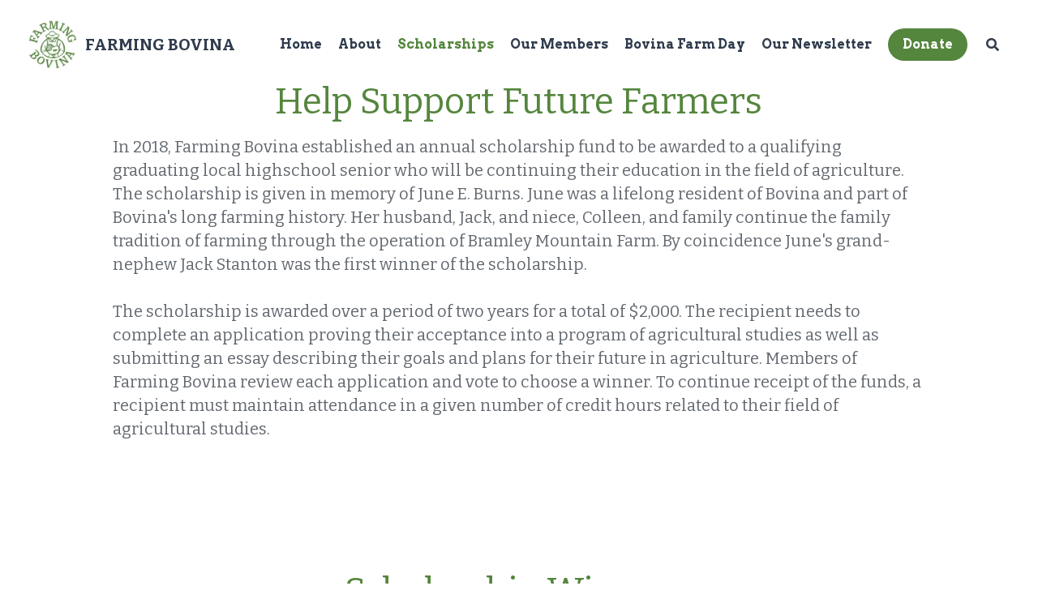

--- FILE ---
content_type: text/html; charset=utf-8
request_url: https://www.farmingbovinany.org/scholarships
body_size: 60981
content:
<!-- Powered by Strikingly.com 4 (1) Jan 21, 2026 at 06:22-->
<!DOCTYPE html>
<html itemscope itemtype='http://schema.org/WebPage' lang='en' xmlns:og='http://ogp.me/ns#' xmlns='http://www.w3.org/1999/xhtml'>
<head>
<title>Scholarships - Farming Bovina</title>
<!-- removing_gon has activated 100%, so we add not_removing_gon rollout for specific user -->
<script>
//<![CDATA[
window.$S={};$S.app_instances=[];$S.nav=[{"name":"\/home","uid":"fe34c716-374b-4d69-a969-e966320ed390","memberOnly":false,"hasPassword":false,"isHomePage":true},{"name":"\/bovina-farm-day","uid":"563a8e01-d5f4-474a-a64c-fce695679c5c","memberOnly":false,"hasPassword":false,"isHomePage":false},{"name":"\/our-members","uid":"3073d660-6185-4b1c-997a-ddb9b1455198","memberOnly":false,"hasPassword":false,"isHomePage":false},{"name":"\/about","uid":"720d1d91-b770-4873-aae2-b8ca5a99dcb3","memberOnly":false,"hasPassword":false,"isHomePage":false},{"name":"\/bg-lodging-1","uid":"db05ce7c-e190-44f8-a3bc-9b79711ae2df","memberOnly":false,"hasPassword":false,"isHomePage":false},{"name":"\/bg-farms-1","uid":"707c7fe2-580d-4d97-8552-d599e581bc95","memberOnly":false,"hasPassword":false,"isHomePage":false},{"name":"\/scholarships","uid":"208e5d91-c4ae-49ed-b9fd-a4c9ba20dd37","memberOnly":false,"hasPassword":false,"isHomePage":false},{"name":"\/our-newsletter","uid":"20fff015-4f07-40ec-ad0a-c37abde29e90","memberOnly":false,"hasPassword":false,"isHomePage":false}];$S.conf={"SUPPORTED_CURRENCY":[{"code":"AED","symbol":"\u062f.\u0625","decimal":".","thousand":",","precision":2,"name":"United Arab Emirates Dirham"},{"code":"AFN","symbol":"\u060b","decimal":".","thousand":",","precision":2,"name":"Afghan afghani"},{"code":"ALL","symbol":"Lek","decimal":",","thousand":".","precision":2,"name":"Albanian lek"},{"code":"AMD","symbol":"\u058f","decimal":",","thousand":".","precision":2,"name":"Armenian dram"},{"code":"ANG","symbol":"\u0192","decimal":",","thousand":".","precision":2,"name":"Netherlands Antillean guilder"},{"code":"AOA","symbol":"Kz","decimal":",","thousand":".","precision":2,"name":"Angolan kwanza"},{"code":"ARS","symbol":"$","decimal":",","thousand":".","precision":2,"name":"Argentine peso"},{"code":"AUD","symbol":"A$","decimal":".","thousand":" ","precision":2,"name":"Australian Dollar"},{"code":"AWG","symbol":"\u0192","decimal":".","thousand":",","precision":2,"name":"Aruban florin"},{"code":"AZN","symbol":"\u20bc","decimal":".","thousand":",","precision":2,"name":"Azerbaijani Manat"},{"code":"BAM","symbol":"KM","decimal":",","thousand":".","precision":2,"name":"Bosnia and Herzegovina convertible mark"},{"code":"BBD","symbol":"$","decimal":".","thousand":",","precision":2,"name":"Barbadian dollar"},{"code":"BDT","symbol":"Tk","decimal":".","thousand":",","precision":2,"name":"Bangladeshi Taka"},{"code":"BGN","symbol":"\u043b\u0432","decimal":",","thousand":".","precision":2,"name":"Bulgarian lev"},{"code":"BHD","symbol":"\u062f.\u0628","decimal":".","thousand":",","precision":3,"name":"Bahraini dinar"},{"code":"BIF","symbol":"FBu","decimal":".","thousand":",","precision":0,"name":"Burundian franc"},{"code":"BMD","symbol":"$","decimal":".","thousand":",","precision":2,"name":"Bermudian dollar"},{"code":"BND","symbol":"$","decimal":".","thousand":",","precision":2,"name":"Brunei dollar"},{"code":"BOB","symbol":"$b","decimal":",","thousand":".","precision":2,"name":"Bolivian boliviano"},{"code":"BRL","symbol":"R$","decimal":",","thousand":".","precision":2,"name":"Brazilian Real","format":"%s %v"},{"code":"BSD","symbol":"$","decimal":".","thousand":",","precision":2,"name":"Bahamian dollar"},{"code":"BTN","symbol":"Nu.","decimal":".","thousand":",","precision":2,"name":"Bhutanese ngultrum"},{"code":"BWP","symbol":"P","decimal":".","thousand":",","precision":2,"name":"Botswana pula"},{"code":"BYN","symbol":"Br","decimal":".","thousand":",","precision":2,"name":"Belarusian ruble"},{"code":"BZD","symbol":"BZ$","decimal":".","thousand":",","precision":2,"name":"Belize dollar"},{"code":"CAD","symbol":"$","decimal":".","thousand":",","precision":2,"name":"Canadian Dollar"},{"code":"CDF","symbol":"FC","decimal":".","thousand":",","precision":2,"name":"Congolese franc"},{"code":"CHF","symbol":"CHF","decimal":".","thousand":"'","precision":2,"name":"Swiss Franc","format":"%s %v"},{"code":"CLP","symbol":"$","decimal":"","thousand":".","precision":0,"name":"Chilean Peso"},{"code":"CNY","symbol":"\u00a5","decimal":".","thousand":",","precision":2,"name":"Chinese Yuan"},{"code":"CRC","symbol":"\u20a1","decimal":",","thousand":".","precision":2,"name":"Costa Rican col\u00f3n"},{"code":"CUP","symbol":"$","decimal":".","thousand":",","precision":2,"name":"Cuban peso"},{"code":"CVE","symbol":"$","decimal":".","thousand":",","precision":2,"name":"Cape Verdean escudo"},{"code":"CZK","symbol":"K\u010d","decimal":",","thousand":".","precision":2,"name":"Czech Koruna","format":"%v %s"},{"code":"DJF","symbol":"Fdj","decimal":".","thousand":",","precision":0,"name":"Djiboutian franc"},{"code":"DKK","symbol":"kr","decimal":".","thousand":",","precision":2,"name":"Danish Krone","format":"%v %s"},{"code":"DOP","symbol":"RD$","decimal":".","thousand":",","precision":2,"name":"Dominican peso"},{"code":"DZD","symbol":"\u062f\u062c","decimal":",","thousand":".","precision":2,"name":"Algerian dinar"},{"code":"EGP","symbol":"E\u00a3","decimal":".","thousand":",","precision":2,"name":"Egyptian pound"},{"code":"ERN","symbol":"Nkf","decimal":".","thousand":",","precision":2,"name":"Eritrean nakfa"},{"code":"ETB","symbol":"Br","decimal":".","thousand":",","precision":2,"name":"Ethiopian birr"},{"code":"EUR","symbol":"\u20ac","decimal":",","thousand":".","precision":2,"name":"Euro","format":"%v %s"},{"code":"FJD","symbol":"$","decimal":".","thousand":",","precision":2,"name":"Fijian dollar"},{"code":"FKP","symbol":"\u00a3","decimal":".","thousand":",","precision":2,"name":"Falkland Islands pound"},{"code":"GBP","symbol":"\u00a3","decimal":".","thousand":",","precision":2,"name":"British Pound"},{"code":"GEL","symbol":"\u10da","decimal":",","thousand":".","precision":2,"name":"Georgian lari"},{"code":"GGP","symbol":"\u00a3","decimal":".","thousand":",","precision":2,"name":"Guernsey pound"},{"code":"GHS","symbol":"GH\u20b5","decimal":".","thousand":",","precision":2,"name":"Ghanaian cedi"},{"code":"GIP","symbol":"\u00a3","decimal":".","thousand":",","precision":2,"name":"Gibraltar pound"},{"code":"GMD","symbol":"D","decimal":".","thousand":",","precision":2,"name":"Gambian dalasi"},{"code":"GNF","symbol":"\u20a3","decimal":".","thousand":",","precision":0,"name":"Guinean franc"},{"code":"GTQ","symbol":"Q","decimal":".","thousand":",","precision":2,"name":"Guatemalan quetzal"},{"code":"GYD","symbol":"G$","decimal":".","thousand":",","precision":2,"name":"Guyanese dollar"},{"code":"HKD","symbol":"HK$","decimal":".","thousand":",","precision":2,"name":"Hong Kong Dollar"},{"code":"HNL","symbol":"L","decimal":".","thousand":",","precision":2,"name":"Honduran lempira"},{"code":"HRK","symbol":"kn","decimal":".","thousand":",","precision":2,"name":"Croatian kuna"},{"code":"HTG","symbol":"G","decimal":".","thousand":",","precision":2,"name":"Haitian gourde"},{"code":"HUF","symbol":"Ft","decimal":"","thousand":",","precision":0,"name":"Hungarian Forint","format":"%v %s"},{"code":"ILS","symbol":"\u20aa","decimal":".","thousand":",","precision":2,"name":"Israeli New Shekel"},{"code":"IMP","symbol":"\u00a3","decimal":".","thousand":",","precision":2,"name":"Isle of Man pound"},{"code":"INR","symbol":"\u20b9","decimal":".","thousand":",","precision":2,"name":"Indian Rupee"},{"code":"IQD","symbol":"\u062f.\u0639","decimal":".","thousand":",","precision":3,"name":"Iraqi dinar"},{"code":"IRR","symbol":"\u062a\u0648\u0645\u0627\u0646","decimal":".","thousand":",","precision":2,"name":"Iranian rial"},{"code":"ISK","symbol":"kr","decimal":",","thousand":".","precision":2,"name":"Icelandic kr\u00f3na"},{"code":"JEP","symbol":"\u00a3","decimal":".","thousand":",","precision":2,"name":"Jersey pound"},{"code":"JMD","symbol":"J$","decimal":".","thousand":",","precision":2,"name":"Jamaican Dollar"},{"code":"JOD","symbol":"JD","decimal":".","thousand":",","precision":3,"name":"Jordanian Dinar"},{"code":"JPY","symbol":"\u00a5","decimal":"","thousand":",","precision":0,"name":"Japanese Yen","format":"%s %v"},{"code":"KES","symbol":"KSh","decimal":".","thousand":",","precision":2,"name":"Kenyan shilling"},{"code":"KGS","symbol":"\u043b\u0432","decimal":",","thousand":".","precision":2,"name":"Kyrgyzstani som"},{"code":"KHR","symbol":"\u17db","decimal":".","thousand":",","precision":2,"name":"Cambodian riel"},{"code":"KMF","symbol":"CF","decimal":".","thousand":",","precision":0,"name":"Comorian franc"},{"code":"KPW","symbol":"\u20a9","decimal":".","thousand":",","precision":2,"name":"North Korean won"},{"code":"KRW","symbol":"\uc6d0","decimal":"","thousand":",","precision":0,"name":"South Korean Won","format":"%v %s"},{"code":"KWD","symbol":"\u062f.\u0643","decimal":".","thousand":",","precision":3,"name":"Kuwait dinar"},{"code":"KYD","symbol":"CI$","decimal":".","thousand":",","precision":2,"name":"Cayman Islands dollar"},{"code":"KZT","symbol":"\u20b8","decimal":",","thousand":".","precision":2,"name":"Kazakhstani tenge"},{"code":"LBP","symbol":"LL","decimal":".","thousand":",","precision":2,"name":"Lebanese pound"},{"code":"LKR","symbol":"\u20a8","decimal":".","thousand":",","precision":2,"name":"Sri Lankan rupee"},{"code":"LRD","symbol":"LR$","decimal":".","thousand":",","precision":2,"name":"Liberian dollar"},{"code":"LSL","symbol":"M","decimal":".","thousand":",","precision":2,"name":"Lesotho loti"},{"code":"LYD","symbol":"LD","decimal":".","thousand":",","precision":3,"name":"Libyan dinar"},{"code":"MAD","symbol":"\u062f.\u0645.","decimal":",","thousand":".","precision":2,"name":"Moroccan dirham"},{"code":"MDL","symbol":"L","decimal":",","thousand":".","precision":2,"name":"Moldovan leu"},{"code":"MGA","symbol":"Ar","decimal":".","thousand":",","precision":0,"name":"Malagasy ariary"},{"code":"MKD","symbol":"\u0434\u0435\u043d","decimal":",","thousand":".","precision":2,"name":"Macedonian denar"},{"code":"MMK","symbol":"Ks","decimal":".","thousand":",","precision":2,"name":"Myanmar kyat"},{"code":"MNT","symbol":"\u20ae","decimal":".","thousand":",","precision":2,"name":"Mongolian tugrik"},{"code":"MOP","symbol":"MOP$","decimal":".","thousand":",","precision":2,"name":"Macanese pataca"},{"code":"MRO","symbol":"UM","decimal":".","thousand":",","precision":2,"name":"Mauritanian Ouguiya"},{"code":"MRU","symbol":"UM","decimal":".","thousand":",","precision":2,"name":"Mauritanian ouguiya"},{"code":"MUR","symbol":"\u20a8","decimal":".","thousand":",","precision":2,"name":"Mauritian rupee"},{"code":"MVR","symbol":"Rf","decimal":".","thousand":",","precision":2,"name":"Maldivian rufiyaa"},{"code":"MWK","symbol":"K","decimal":".","thousand":",","precision":2,"name":"Malawian kwacha"},{"code":"MXN","symbol":"$","decimal":".","thousand":",","precision":2,"name":"Mexican Peso"},{"code":"MYR","symbol":"RM","decimal":".","thousand":",","precision":2,"name":"Malaysian Ringgit"},{"code":"MZN","symbol":"MT","decimal":",","thousand":".","precision":2,"name":"Mozambican metical"},{"code":"NAD","symbol":"N$","decimal":".","thousand":",","precision":2,"name":"Namibian dollar"},{"code":"NGN","symbol":"\u20a6","decimal":".","thousand":",","precision":2,"name":"Nigerian naira"},{"code":"NIO","symbol":"C$","decimal":".","thousand":",","precision":2,"name":"Nicaraguan c\u00f3rdoba"},{"code":"NOK","symbol":"kr","decimal":",","thousand":".","precision":2,"name":"Norwegian Krone","format":"%v %s"},{"code":"NPR","symbol":"\u20a8","decimal":".","thousand":",","precision":2,"name":"Nepalese rupee"},{"code":"NZD","symbol":"$","decimal":".","thousand":",","precision":2,"name":"New Zealand Dollar"},{"code":"OMR","symbol":"\u0631.\u0639.","decimal":".","thousand":",","precision":3,"name":"Omani rial"},{"code":"PAB","symbol":"B\/.","decimal":".","thousand":",","precision":2,"name":"Panamanian balboa"},{"code":"PEN","symbol":"S\/.","decimal":".","thousand":",","precision":2,"name":"Peruvian Sol"},{"code":"PGK","symbol":"K","decimal":".","thousand":",","precision":2,"name":"Papua New Guinean kina"},{"code":"PHP","symbol":"\u20b1","decimal":".","thousand":",","precision":2,"name":"Philippine Peso"},{"code":"PKR","symbol":"\u20a8","decimal":".","thousand":",","precision":2,"name":"Pakistani rupee"},{"code":"PLN","symbol":"z\u0142","decimal":",","thousand":" ","precision":2,"name":"Polish Zloty","format":"%v %s"},{"code":"PYG","symbol":"\u20b2","decimal":",","thousand":".","precision":0,"name":"Paraguayan guaran\u00ed"},{"code":"QAR","symbol":"\u0631.\u0642","decimal":".","thousand":",","precision":2,"name":"Qatari riyal"},{"code":"RON","symbol":"lei","decimal":",","thousand":".","precision":2,"name":"Romanian leu"},{"code":"RSD","symbol":"\u0434\u0438\u043d","decimal":",","thousand":".","precision":2,"name":"Serbian dinar"},{"code":"RUB","symbol":"\u20bd","decimal":",","thousand":".","precision":2,"name":"Russian Ruble","format":"%v %s"},{"code":"RWF","symbol":"FRw","decimal":".","thousand":",","precision":0,"name":"Rwandan franc"},{"code":"SAR","symbol":"\u0631.\u0633","decimal":".","thousand":",","precision":2,"name":"Saudi Arabian riyal"},{"code":"SBD","symbol":"SI$","decimal":".","thousand":",","precision":2,"name":"Solomon Islands dollar"},{"code":"SCR","symbol":"SRe","decimal":".","thousand":",","precision":2,"name":"Seychellois rupee"},{"code":"SDG","symbol":"SDG","decimal":".","thousand":",","precision":2,"name":"Sudanese pound"},{"code":"SEK","symbol":"kr","decimal":".","thousand":" ","precision":2,"name":"Swedish Krona","format":"%v %s"},{"code":"SGD","symbol":"S$","decimal":".","thousand":",","precision":2,"name":"Singapore Dollar"},{"code":"SHP","symbol":"\u00a3","decimal":".","thousand":",","precision":2,"name":"Saint Helena pound"},{"code":"SLL","symbol":"Le","decimal":".","thousand":",","precision":2,"name":"Sierra Leonean leone"},{"code":"SOS","symbol":"S","decimal":".","thousand":",","precision":2,"name":"Somali shilling"},{"code":"SRD","symbol":"$","decimal":",","thousand":".","precision":2,"name":"Surinamese dollar"},{"code":"SSP","symbol":"SS\u00a3","decimal":".","thousand":",","precision":2,"name":"South Sudanese pound"},{"code":"STD","symbol":"Db","decimal":".","thousand":",","precision":2,"name":"Sao Tomean Dobra"},{"code":"STN","symbol":"Db","decimal":".","thousand":",","precision":2,"name":"S\u00e3o Tom\u00e9 and Pr\u00edncipe dobra"},{"code":"SYP","symbol":"LS","decimal":".","thousand":",","precision":2,"name":"Syrian pound"},{"code":"SZL","symbol":"E","decimal":".","thousand":",","precision":2,"name":"Swazi lilangeni"},{"code":"THB","symbol":"\u0e3f","decimal":".","thousand":",","precision":2,"name":"Thai Baht"},{"code":"TJS","symbol":"SM","decimal":".","thousand":",","precision":2,"name":"Tajikistani somoni"},{"code":"TMT","symbol":"T","decimal":".","thousand":",","precision":2,"name":"Turkmenistan manat"},{"code":"TND","symbol":"\u062f.\u062a","decimal":".","thousand":",","precision":3,"name":"Tunisian dinar"},{"code":"TOP","symbol":"T$","decimal":".","thousand":",","precision":2,"name":"Tongan pa\u02bbanga"},{"code":"TRY","symbol":"\u20ba","decimal":".","thousand":",","precision":2,"name":"Turkish lira"},{"code":"TTD","symbol":"TT$","decimal":".","thousand":",","precision":2,"name":"Trinidad and Tobago dollar"},{"code":"TWD","symbol":"NT$","decimal":"","thousand":",","precision":0,"name":"New Taiwan Dollar"},{"code":"TZS","symbol":"Tsh","decimal":".","thousand":",","precision":2,"name":"Tanzanian shilling"},{"code":"UAH","symbol":"\u20b4","decimal":".","thousand":",","precision":2,"name":"Ukrainian hryvnia"},{"code":"UGX","symbol":"USh","decimal":".","thousand":",","precision":2,"name":"Ugandan shilling"},{"code":"USD","symbol":"$","decimal":".","thousand":",","precision":2,"name":"United States Dollar"},{"code":"UYU","symbol":"$U","decimal":",","thousand":".","precision":2,"name":"Uruguayan peso"},{"code":"UZS","symbol":"\u043b\u0432","decimal":",","thousand":".","precision":2,"name":"Uzbekistani so\u02bbm"},{"code":"VES","symbol":"Bs.S.","decimal":".","thousand":",","precision":2,"name":"Venezuelan bol\u00edvar soberano"},{"code":"VUV","symbol":"VT","decimal":".","thousand":",","precision":0,"name":"Vanuatu vatu"},{"code":"WST","symbol":"WS$","decimal":".","thousand":",","precision":2,"name":"Samoan t\u0101l\u0101"},{"code":"XAF","symbol":"FCFA","decimal":".","thousand":",","precision":0,"name":"Central African CFA franc"},{"code":"XCD","symbol":"EC$","decimal":".","thousand":",","precision":2,"name":"East Caribbean dollar"},{"code":"XDR","symbol":"SDR","decimal":".","thousand":"","precision":0,"name":"Special drawing rights"},{"code":"XOF","symbol":"CFA","decimal":".","thousand":",","precision":0,"name":"West African CFA franc"},{"code":"XPF","symbol":"\u20a3","decimal":".","thousand":",","precision":0,"name":"CFP franc"},{"code":"YER","symbol":"\u0631.\u064a","decimal":".","thousand":",","precision":2,"name":"Yemeni rial"},{"code":"ZAR","symbol":"R","decimal":".","thousand":",","precision":2,"name":"South African Rand"},{"code":"ZMW","symbol":"K","decimal":",","thousand":".","precision":2,"name":"Zambian kwacha"},{"code":"IDR","symbol":"Rp ","decimal":"","thousand":".","precision":0,"name":"Indonesian Rupiah"},{"code":"VND","symbol":"\u20ab","decimal":"","thousand":".","precision":0,"name":"Vietnamese Dong","format":"%v%s"},{"code":"LAK","symbol":"\u20ad","decimal":".","thousand":",","precision":2,"name":"Lao kip"},{"code":"COP","symbol":"$","decimal":".","thousand":",","precision":0,"name":"Colombian Peso"}],"pages_show_static_path":"https:\/\/static-assets.strikinglycdn.com\/pages_show_static-bc1f19a55f2b44d4730b53552286eb27fea2e9da8282fb2743c9147c736f5092.js","keenio_collection":"strikingly_pageviews","keenio_collection_sharding":"strikingly_pageviews-11500001-11600000","keenio_pbs_impression_collection":"strikingly_pbs_impression","keenio_pbs_conversion_collection":"strikingly_pbs_conversion","keenio_pageservice_imageshare_collection":"strikingly_pageservice_imageshare","keenio_page_socialshare_collection":"strikingly_page_socialshare","keenio_page_framing_collection":"strikingly_page_framing","keenio_file_download_collection":"strikingly_file_download","keenio_ecommerce_buyer_landing":"strikingly_ecommerce_buyer_landing","keenio_ecommerce_buyer_viewed_checkout_dialog":"strikingly_ecommerce_buyer_viewed_checkout_dialog","keenio_ecommerce_buyer_completed_shipping_address":"strikingly_ecommerce_buyer_completed_shipping_address","keenio_ecommerce_buyer_selected_payment_method":"strikingly_ecommerce_buyer_selected_payment_method","keenio_ecommerce_buyer_canceled_order":"strikingly_ecommerce_buyer_canceled_order","keenio_ecommerce_buyer_added_item_to_cart":"strikingly_ecommerce_buyer_added_item_to_cart","keenio_events_collection":"strikingly_events","is_screenshot_rendering":false,"ecommerce_stripe_alipay":false,"headless_render":null,"wx_instant_follow":false,"is_google_analytics_enabled":true,"is_strikingly_analytics_enabled":true,"is_from_site_to_app":false,"is_weitie":false,"weitie_post_id":null,"weitie_meta_info":null,"weitie_slogan":"\u65e0\u9700\u6ce8\u518c\u7684\u53d1\u5e16\u795e\u5668","gdpr_compliance_feature":false,"strikingly_live_chat_settings":null,"FACEBOOK_APP_ID":"138736959550286","FACEBOOK_PERMS":"email"};$S.fonts=null;$S.live_site=true;$S.user_meta={"user_type":"reseller","live_chat_branding":false,"oneClickShareInfo":null};$S.global_conf={"premium_apps":["HtmlApp","EcwidApp","MailChimpApp","CeleryApp","LocuApp"],"environment":"production","env":"production","host_suffix":"strikingly.com","asset_url":"https:\/\/static-assets.strikinglycdn.com","locale":"en","in_china":false,"country_code":null,"browser_locale":null,"is_sxl":false,"china_optimization":false,"enable_live_chat":true,"enable_internal_footer_layout":["33212390","11376106","13075825","12954266","11479862","28250243","28142805","28250455","28250492","23063547","28250512","23063531","28250538","28250791","23063511","28250526","28250588","28250582","28250575","28250570","23063556","28250565","13128850","13075827","13033035","13107039","12989659","12954536","13029321","12967243","12935703","13128849","189186","23559408","22317661","23559972","23559402","23559419","23559961","23559424","23568836","23559400","23559427","23559394","23559955","23559949","23568824","23559953","22317663","13032471","13070869","13107041","13100761","13100763","13039483","12989656","12935476","13029732","13070868","13115975","13115977","12967468"],"user_image_cdn":{"qn":"\/\/user-assets.sxlcdn.com","s":"\/\/custom-images.strikinglycdn.com"},"GROWINGIO_API_KEY":null,"BAIDU_API_KEY":null,"SEGMENTIO_API_KEY":"eb3txa37hi","FACEBOOK_APP_ID":"138736959550286","WECHAT_APP_ID":null,"WECHAT_MP_APP_ID":"","KEEN_IO_PROJECT_ID":"5317e03605cd66236a000002","KEEN_IO_WRITE_KEY":"[base64]","FIREBASE_URL":"bobcat.firebaseIO.com","CLOUDINARY_CLOUD_NAME":"hrscywv4p","CLOUDINARY_PRESET":"oxbxiyxl","rollout":{"background_for_all_sections":false,"crm_livechat":true,"stripe_payer_email":false,"stripe_alipay":true,"stripe_wechatpay":true,"stripe_afterpay":true,"stripe_klarna":true,"paynow_unionpay":true,"tw_payment_registration_upgrade":true,"new_checkout_design":true,"checkout_form_integration":true,"s6_feature":true,"customize_image_appearance":true,"advanced_section_layout_setting":true,"google_invisible_recaptcha":true,"invisible_hcaptcha":false,"show_dummy_data_in_editor":true,"show_dummy_data_in_cro_editor":true,"mobile_editor_2023":true,"mobile_editor_2023_part3":true,"vertical_alignment_2023":true,"enable_migrate_page_data":true,"enable_section_smart_binding":true,"portfolio_region_options":false,"domain_connection_v2":true,"new_blog_editor":true,"new_blog_editor_disabled":false,"draft_editor":true,"disable_draft_editor":false,"new_blog_layout":true,"new_store_layout":true,"gallery_section_2021":true,"strikingly_618":false,"nav_2021":true,"can_use_section_default_format":true,"can_use_section_text_align":true,"section_improvements_part1":true,"nav_2021_off":false,"nav_2023":true,"delay_gon":false,"shake_ssr_gon":false,"feature_list_2023":true,"pbs_i18n":true,"support_sca":false,"dlz_badge":false,"show_kickstart_entry_in_dashboard_support_widget":true,"need_html_custom_code_review":true,"has_hydrated_sections":false,"show_support_widget_in_live_site":false,"wechat_sharing":false,"new_wechat_oauth":false,"midtrans_payments":false,"pbs_variation_b":true,"all_currencies":true,"language_region_redirect_options":false,"portfolio_addon_items":false,"custom_review_v2":false},"cookie_categories":{"necessary":["_claim_popup_ref","member_name","authenticationToken","_pbs_i18n_ab_test","__strk_cookie_notification","__is_open_strk_necessary_cookie","__is_open_strk_analytics_cookie","__is_open_strk_preferences_cookie","site_id","crm_chat_token","authenticationToken","member_id","page_nocache","page_password","page_password_uid","return_path_after_verification","return_path_after_page_verification","is_submitted_all"],"preferences":["__strk_cookie_comment_name","__strk_cookie_comment_email"],"analytics":["__strk_session_id"]},"WEITIE_APP_ID":null,"WEITIE_MP_APP_ID":null,"BUGSNAG_FE_API_KEY":"","BUGSNAG_FE_JS_RELEASE_STAGE":"production","google":{"recaptcha_v2_client_key":"6LeRypQbAAAAAGgaIHIak2L7UaH4Mm3iS6Tpp7vY","recaptcha_v2_invisible_client_key":"6LdmtBYdAAAAAJmE1hETf4IHoUqXQaFuJxZPO8tW"},"hcaptcha":{"hcaptcha_checkbox_key":"cd7ccab0-57ca-49aa-98ac-db26473a942a","hcaptcha_invisible_key":"65400c5a-c122-4648-971c-9f7e931cd872"},"kickstart_locale_selection":{"en":"100","de":"100","es":"100","fr":"100","it":"100","nl":"100","pt-BR":"100","fi":"100","no":"100","sv":"100","pl":"100","cs":"100","ro":"100","ar":"100","id":"100","vi":"0","ja":"100","zh-CN":"100","zh-TW":"100"},"honeypot":"9ef66055"};$S.country_list={"europe":{"name":"Europe","continent":"europe"},"asia":{"name":"Asia","continent":"asia"},"northamerica":{"name":"North America","continent":"northamerica"},"southamerica":{"name":"South America","continent":"southamerica"},"australia":{"name":"Australia","continent":"australia"},"antarctica":{"name":"Antarctica","continent":"antarctica"},"africa":{"name":"Africa","continent":"africa"},"ad":{"name":"Andorra","continent":"europe"},"ae":{"name":"United Arab Emirates","continent":"asia"},"af":{"name":"Afghanistan","continent":"asia"},"ag":{"name":"Antigua and Barbuda","continent":"northamerica"},"ai":{"name":"Anguilla","continent":"northamerica"},"al":{"name":"Albania","continent":"europe"},"am":{"name":"Armenia","continent":"asia"},"an":{"name":"Netherlands Antilles","continent":"northamerica"},"ao":{"name":"Angola","continent":"africa"},"aq":{"name":"Antarctica","continent":"antarctica"},"ar":{"name":"Argentina","continent":"southamerica"},"as":{"name":"American Samoa","continent":"australia"},"at":{"name":"Austria","continent":"europe"},"au":{"name":"Australia","continent":"australia"},"aw":{"name":"Aruba","continent":"northamerica"},"ax":{"name":"\u00c5land Islands","continent":"europe"},"az":{"name":"Azerbaijan","continent":"asia"},"ba":{"name":"Bosnia and Herzegovina","continent":"europe"},"bb":{"name":"Barbados","continent":"northamerica"},"bd":{"name":"Bangladesh","continent":"asia"},"be":{"name":"Belgium","continent":"europe"},"bf":{"name":"Burkina Faso","continent":"africa"},"bg":{"name":"Bulgaria","continent":"europe"},"bh":{"name":"Bahrain","continent":"asia"},"bi":{"name":"Burundi","continent":"africa"},"bj":{"name":"Benin","continent":"africa"},"bl":{"name":"Saint Barth\u00e9lemy","continent":"northamerica"},"bm":{"name":"Bermuda","continent":"northamerica"},"bn":{"name":"Brunei Darussalam","continent":"asia"},"bo":{"name":"Bolivia","continent":"southamerica"},"bq":{"name":"Bonaire, Sint Eustatius and Saba","continent":"northamerica"},"br":{"name":"Brazil","continent":"southamerica"},"bs":{"name":"Bahamas","continent":"northamerica"},"bt":{"name":"Bhutan","continent":"asia"},"bv":{"name":"Bouvet Island","continent":"antarctica"},"bw":{"name":"Botswana","continent":"africa"},"by":{"name":"Belarus","continent":"europe"},"bz":{"name":"Belize","continent":"northamerica"},"ca":{"name":"Canada","continent":"northamerica"},"cc":{"name":"Cocos (Keeling) Islands","continent":"asia"},"cd":{"name":"Congo, The Democratic Republic Of The","continent":"africa"},"cf":{"name":"Central African Republic","continent":"africa"},"cg":{"name":"Congo","continent":"africa"},"ch":{"name":"Switzerland","continent":"europe"},"ci":{"name":"C\u00f4te D'Ivoire","continent":"africa"},"ck":{"name":"Cook Islands","continent":"australia"},"cl":{"name":"Chile","continent":"southamerica"},"cm":{"name":"Cameroon","continent":"africa"},"cn":{"name":"China","continent":"asia"},"co":{"name":"Colombia","continent":"southamerica"},"cr":{"name":"Costa Rica","continent":"northamerica"},"cu":{"name":"Cuba","continent":"northamerica"},"cv":{"name":"Cape Verde","continent":"africa"},"cw":{"name":"Cura\u00e7ao","continent":"northamerica"},"cx":{"name":"Christmas Island","continent":"asia"},"cy":{"name":"Cyprus","continent":"asia"},"cz":{"name":"Czech Republic","continent":"europe"},"de":{"name":"Germany","continent":"europe"},"dj":{"name":"Djibouti","continent":"africa"},"dk":{"name":"Denmark","continent":"europe"},"dm":{"name":"Dominica","continent":"northamerica"},"do":{"name":"Dominican Republic","continent":"northamerica"},"dz":{"name":"Algeria","continent":"africa"},"ec":{"name":"Ecuador","continent":"southamerica"},"ee":{"name":"Estonia","continent":"europe"},"eg":{"name":"Egypt","continent":"africa"},"eh":{"name":"Western Sahara","continent":"africa"},"er":{"name":"Eritrea","continent":"africa"},"es":{"name":"Spain","continent":"europe"},"et":{"name":"Ethiopia","continent":"africa"},"fi":{"name":"Finland","continent":"europe"},"fj":{"name":"Fiji","continent":"australia"},"fk":{"name":"Falkland Islands (Malvinas)","continent":"southamerica"},"fm":{"name":"Micronesia, Federated States Of","continent":"australia"},"fo":{"name":"Faroe Islands","continent":"europe"},"fr":{"name":"France","continent":"europe"},"ga":{"name":"Gabon","continent":"africa"},"gb":{"name":"United Kingdom","continent":"europe"},"gd":{"name":"Grenada","continent":"northamerica"},"ge":{"name":"Georgia","continent":"asia"},"gf":{"name":"French Guiana","continent":"southamerica"},"gg":{"name":"Guernsey","continent":"europe"},"gh":{"name":"Ghana","continent":"africa"},"gi":{"name":"Gibraltar","continent":"europe"},"gl":{"name":"Greenland","continent":"northamerica"},"gm":{"name":"Gambia","continent":"africa"},"gn":{"name":"Guinea","continent":"africa"},"gp":{"name":"Guadeloupe","continent":"northamerica"},"gq":{"name":"Equatorial Guinea","continent":"africa"},"gr":{"name":"Greece","continent":"europe"},"gs":{"name":"South Georgia and the South Sandwich Islands","continent":"antarctica"},"gt":{"name":"Guatemala","continent":"northamerica"},"gu":{"name":"Guam","continent":"australia"},"gw":{"name":"Guinea-Bissau","continent":"africa"},"gy":{"name":"Guyana","continent":"southamerica"},"hk":{"name":"Hong Kong SAR China","continent":"asia"},"hm":{"name":"Heard and McDonald Islands","continent":"antarctica"},"hn":{"name":"Honduras","continent":"northamerica"},"hr":{"name":"Croatia","continent":"europe"},"ht":{"name":"Haiti","continent":"northamerica"},"hu":{"name":"Hungary","continent":"europe"},"id":{"name":"Indonesia","continent":"asia"},"ie":{"name":"Ireland","continent":"europe"},"il":{"name":"Israel","continent":"asia"},"im":{"name":"Isle of Man","continent":"europe"},"in":{"name":"India","continent":"asia"},"io":{"name":"British Indian Ocean Territory","continent":"asia"},"iq":{"name":"Iraq","continent":"asia"},"ir":{"name":"Iran, Islamic Republic Of","continent":"asia"},"is":{"name":"Iceland","continent":"europe"},"it":{"name":"Italy","continent":"europe"},"je":{"name":"Jersey","continent":"europe"},"jm":{"name":"Jamaica","continent":"northamerica"},"jo":{"name":"Jordan","continent":"asia"},"jp":{"name":"Japan","continent":"asia"},"ke":{"name":"Kenya","continent":"africa"},"kg":{"name":"Kyrgyzstan","continent":"asia"},"kh":{"name":"Cambodia","continent":"asia"},"ki":{"name":"Kiribati","continent":"australia"},"km":{"name":"Comoros","continent":"africa"},"kn":{"name":"Saint Kitts And Nevis","continent":"northamerica"},"kp":{"name":"Korea, Democratic People's Republic Of","continent":"asia"},"kr":{"name":"Korea, Republic of","continent":"asia"},"kw":{"name":"Kuwait","continent":"asia"},"ky":{"name":"Cayman Islands","continent":"northamerica"},"kz":{"name":"Kazakhstan","continent":"asia"},"la":{"name":"Lao People's Democratic Republic","continent":"asia"},"lb":{"name":"Lebanon","continent":"asia"},"lc":{"name":"Saint Lucia","continent":"northamerica"},"li":{"name":"Liechtenstein","continent":"europe"},"lk":{"name":"Sri Lanka","continent":"asia"},"lr":{"name":"Liberia","continent":"africa"},"ls":{"name":"Lesotho","continent":"africa"},"lt":{"name":"Lithuania","continent":"europe"},"lu":{"name":"Luxembourg","continent":"europe"},"lv":{"name":"Latvia","continent":"europe"},"ly":{"name":"Libya","continent":"africa"},"ma":{"name":"Morocco","continent":"africa"},"mc":{"name":"Monaco","continent":"europe"},"md":{"name":"Moldova, Republic of","continent":"europe"},"me":{"name":"Montenegro","continent":"europe"},"mf":{"name":"Saint Martin","continent":"northamerica"},"mg":{"name":"Madagascar","continent":"africa"},"mh":{"name":"Marshall Islands","continent":"australia"},"mk":{"name":"North Macedonia","continent":"europe"},"ml":{"name":"Mali","continent":"africa"},"mm":{"name":"Myanmar","continent":"asia"},"mn":{"name":"Mongolia","continent":"asia"},"mo":{"name":"Macao SAR China","continent":"asia"},"mp":{"name":"Northern Mariana Islands","continent":"australia"},"mq":{"name":"Martinique","continent":"northamerica"},"mr":{"name":"Mauritania","continent":"africa"},"ms":{"name":"Montserrat","continent":"northamerica"},"mt":{"name":"Malta","continent":"europe"},"mu":{"name":"Mauritius","continent":"africa"},"mv":{"name":"Maldives","continent":"asia"},"mw":{"name":"Malawi","continent":"africa"},"mx":{"name":"Mexico","continent":"northamerica"},"my":{"name":"Malaysia","continent":"asia"},"mz":{"name":"Mozambique","continent":"africa"},"na":{"name":"Namibia","continent":"africa"},"nc":{"name":"New Caledonia","continent":"australia"},"ne":{"name":"Niger","continent":"africa"},"nf":{"name":"Norfolk Island","continent":"australia"},"ng":{"name":"Nigeria","continent":"africa"},"ni":{"name":"Nicaragua","continent":"northamerica"},"nl":{"name":"Netherlands","continent":"europe"},"no":{"name":"Norway","continent":"europe"},"np":{"name":"Nepal","continent":"asia"},"nr":{"name":"Nauru","continent":"australia"},"nu":{"name":"Niue","continent":"australia"},"nz":{"name":"New Zealand","continent":"australia"},"om":{"name":"Oman","continent":"asia"},"pa":{"name":"Panama","continent":"northamerica"},"pe":{"name":"Peru","continent":"southamerica"},"pf":{"name":"French Polynesia","continent":"australia"},"pg":{"name":"Papua New Guinea","continent":"australia"},"ph":{"name":"Philippines","continent":"asia"},"pk":{"name":"Pakistan","continent":"asia"},"pl":{"name":"Poland","continent":"europe"},"pm":{"name":"Saint Pierre And Miquelon","continent":"northamerica"},"pn":{"name":"Pitcairn","continent":"australia"},"pr":{"name":"Puerto Rico","continent":"northamerica"},"ps":{"name":"Palestine, State of","continent":"asia"},"pt":{"name":"Portugal","continent":"europe"},"pw":{"name":"Palau","continent":"australia"},"py":{"name":"Paraguay","continent":"southamerica"},"qa":{"name":"Qatar","continent":"asia"},"re":{"name":"R\u00e9union","continent":"africa"},"ro":{"name":"Romania","continent":"europe"},"rs":{"name":"Serbia","continent":"europe"},"ru":{"name":"Russian Federation","continent":"europe"},"rw":{"name":"Rwanda","continent":"africa"},"sa":{"name":"Saudi Arabia","continent":"asia"},"sb":{"name":"Solomon Islands","continent":"australia"},"sc":{"name":"Seychelles","continent":"africa"},"sd":{"name":"Sudan","continent":"africa"},"se":{"name":"Sweden","continent":"europe"},"sg":{"name":"Singapore","continent":"asia"},"sh":{"name":"Saint Helena","continent":"africa"},"si":{"name":"Slovenia","continent":"europe"},"sj":{"name":"Svalbard And Jan Mayen","continent":"europe"},"sk":{"name":"Slovakia","continent":"europe"},"sl":{"name":"Sierra Leone","continent":"africa"},"sm":{"name":"San Marino","continent":"europe"},"sn":{"name":"Senegal","continent":"africa"},"so":{"name":"Somalia","continent":"africa"},"sr":{"name":"Suriname","continent":"southamerica"},"ss":{"name":"South Sudan","continent":"africa"},"st":{"name":"Sao Tome and Principe","continent":"africa"},"sv":{"name":"El Salvador","continent":"northamerica"},"sx":{"name":"Sint Maarten","continent":"northamerica"},"sy":{"name":"Syrian Arab Republic","continent":"asia"},"sz":{"name":"Swaziland","continent":"africa"},"tc":{"name":"Turks and Caicos Islands","continent":"northamerica"},"td":{"name":"Chad","continent":"africa"},"tf":{"name":"French Southern Territories","continent":"antarctica"},"tg":{"name":"Togo","continent":"africa"},"th":{"name":"Thailand","continent":"asia"},"tj":{"name":"Tajikistan","continent":"asia"},"tk":{"name":"Tokelau","continent":"australia"},"tl":{"name":"Timor-Leste","continent":"asia"},"tm":{"name":"Turkmenistan","continent":"asia"},"tn":{"name":"Tunisia","continent":"africa"},"to":{"name":"Tonga","continent":"australia"},"tr":{"name":"Turkey","continent":"europe"},"tt":{"name":"Trinidad and Tobago","continent":"northamerica"},"tv":{"name":"Tuvalu","continent":"australia"},"tw":{"name":"Taiwan","continent":"asia"},"tz":{"name":"Tanzania, United Republic of","continent":"africa"},"ua":{"name":"Ukraine","continent":"europe"},"ug":{"name":"Uganda","continent":"africa"},"um":{"name":"United States Minor Outlying Islands","continent":"australia"},"us":{"name":"United States","continent":"northamerica"},"uy":{"name":"Uruguay","continent":"southamerica"},"uz":{"name":"Uzbekistan","continent":"asia"},"va":{"name":"Holy See (Vatican City State)","continent":"europe"},"vc":{"name":"Saint Vincent And The Grenadines","continent":"northamerica"},"ve":{"name":"Venezuela, Bolivarian Republic of","continent":"southamerica"},"vg":{"name":"Virgin Islands, British","continent":"northamerica"},"vi":{"name":"Virgin Islands, U.S.","continent":"northamerica"},"vn":{"name":"Vietnam","continent":"asia"},"vu":{"name":"Vanuatu","continent":"australia"},"wf":{"name":"Wallis and Futuna","continent":"australia"},"ws":{"name":"Samoa","continent":"australia"},"ye":{"name":"Yemen","continent":"asia"},"yt":{"name":"Mayotte","continent":"africa"},"za":{"name":"South Africa","continent":"africa"},"zm":{"name":"Zambia","continent":"africa"},"zw":{"name":"Zimbabwe","continent":"africa"}};$S.state_list={"us":[{"name":"Alabama","abbr":"AL"},{"name":"Alaska","abbr":"AK"},{"name":"American Samoa","abbr":"AS"},{"name":"Arizona","abbr":"AZ"},{"name":"Arkansas","abbr":"AR"},{"name":"California","abbr":"CA"},{"name":"Colorado","abbr":"CO"},{"name":"Connecticut","abbr":"CT"},{"name":"Delaware","abbr":"DE"},{"name":"District of Columbia","abbr":"DC"},{"name":"Florida","abbr":"FL"},{"name":"Georgia","abbr":"GA"},{"name":"Guam","abbr":"GU"},{"name":"Hawaii","abbr":"HI"},{"name":"Idaho","abbr":"ID"},{"name":"Illinois","abbr":"IL"},{"name":"Indiana","abbr":"IN"},{"name":"Iowa","abbr":"IA"},{"name":"Kansas","abbr":"KS"},{"name":"Kentucky","abbr":"KY"},{"name":"Louisiana","abbr":"LA"},{"name":"Maine","abbr":"ME"},{"name":"Maryland","abbr":"MD"},{"name":"Massachusetts","abbr":"MA"},{"name":"Michigan","abbr":"MI"},{"name":"Minnesota","abbr":"MN"},{"name":"Mississippi","abbr":"MS"},{"name":"Missouri","abbr":"MO"},{"name":"Montana","abbr":"MT"},{"name":"Nebraska","abbr":"NE"},{"name":"Nevada","abbr":"NV"},{"name":"New Hampshire","abbr":"NH"},{"name":"New Jersey","abbr":"NJ"},{"name":"New Mexico","abbr":"NM"},{"name":"New York","abbr":"NY"},{"name":"North Carolina","abbr":"NC"},{"name":"North Dakota","abbr":"ND"},{"name":"Northern Mariana Islands","abbr":"MP"},{"name":"Ohio","abbr":"OH"},{"name":"Oklahoma","abbr":"OK"},{"name":"Oregon","abbr":"OR"},{"name":"Pennsylvania","abbr":"PA"},{"name":"Puerto Rico","abbr":"PR"},{"name":"Rhode Island","abbr":"RI"},{"name":"South Carolina","abbr":"SC"},{"name":"South Dakota","abbr":"SD"},{"name":"Tennessee","abbr":"TN"},{"name":"Texas","abbr":"TX"},{"name":"Utah","abbr":"UT"},{"name":"Vermont","abbr":"VT"},{"name":"Virgin Islands","abbr":"VI"},{"name":"Virginia","abbr":"VA"},{"name":"Washington","abbr":"WA"},{"name":"West Virginia","abbr":"WV"},{"name":"Wisconsin","abbr":"WI"},{"name":"Wyoming","abbr":"WY"}],"ca":[{"name":"Alberta","abbr":"AB"},{"name":"British Columbia","abbr":"BC"},{"name":"Manitoba","abbr":"MB"},{"name":"New Brunswick","abbr":"NB"},{"name":"Newfoundland and Labrador","abbr":"NL"},{"name":"Nova Scotia","abbr":"NS"},{"name":"Northwest Territories","abbr":"NT"},{"name":"Nunavut","abbr":"NU"},{"name":"Ontario","abbr":"ON"},{"name":"Prince Edward Island","abbr":"PE"},{"name":"Quebec","abbr":"QC"},{"name":"Saskatchewan","abbr":"SK"},{"name":"Yukon","abbr":"YT"}],"cn":[{"name":"Beijing","abbr":"Beijing"},{"name":"Tianjin","abbr":"Tianjin"},{"name":"Hebei","abbr":"Hebei"},{"name":"Shanxi","abbr":"Shanxi"},{"name":"Nei Mongol","abbr":"Nei Mongol"},{"name":"Liaoning","abbr":"Liaoning"},{"name":"Jilin","abbr":"Jilin"},{"name":"Heilongjiang","abbr":"Heilongjiang"},{"name":"Shanghai","abbr":"Shanghai"},{"name":"Jiangsu","abbr":"Jiangsu"},{"name":"Zhejiang","abbr":"Zhejiang"},{"name":"Anhui","abbr":"Anhui"},{"name":"Fujian","abbr":"Fujian"},{"name":"Jiangxi","abbr":"Jiangxi"},{"name":"Shandong","abbr":"Shandong"},{"name":"Henan","abbr":"Henan"},{"name":"Hubei","abbr":"Hubei"},{"name":"Hunan","abbr":"Hunan"},{"name":"Guangdong","abbr":"Guangdong"},{"name":"Guangxi","abbr":"Guangxi"},{"name":"Hainan","abbr":"Hainan"},{"name":"Chongqing","abbr":"Chongqing"},{"name":"Sichuan","abbr":"Sichuan"},{"name":"Guizhou","abbr":"Guizhou"},{"name":"Yunnan","abbr":"Yunnan"},{"name":"Xizang","abbr":"Xizang"},{"name":"Shaanxi","abbr":"Shaanxi"},{"name":"Gansu","abbr":"Gansu"},{"name":"Qinghai","abbr":"Qinghai"},{"name":"Ningxia","abbr":"Ningxia"},{"name":"Xinjiang","abbr":"Xinjiang"}]};$S.stores={"fonts_v2":[{"name":"bitter","fontType":"google","displayName":"Bitter","cssValue":"bitter, georgia","settings":{"weight":"400,700,400italic"},"hidden":false,"cssFallback":"serif","disableBody":null,"isSuggested":true},{"name":"arvo","fontType":"google","displayName":"Arvo","cssValue":"arvo, georgia","settings":{"weight":"400,700,400italic,700italic"},"hidden":false,"cssFallback":"serif","disableBody":null,"isSuggested":true},{"name":"work sans","fontType":"google","displayName":"Work Sans","cssValue":"work sans, helvetica","settings":{"weight":"400,600,700"},"hidden":false,"cssFallback":"sans-serif","disableBody":null,"isSuggested":true}],"showStatic":{"footerLogoSeoData":{"anchor_link":"https:\/\/www.strikingly.com\/?ref=logo\u0026permalink=site-1214606-2872-3398\u0026custom_domain=www.farmingbovinany.org\u0026utm_campaign=footer_pbs\u0026utm_content=https%3A%2F%2Fwww.farmingbovinany.org%2F\u0026utm_medium=user_page\u0026utm_source=1214606\u0026utm_term=pbs_b","anchor_text":"Make a website"},"isEditMode":false},"pageData":{"type":"Site","id":"f_11060da1-72ad-4e27-af37-69cc1fe28f01","defaultValue":null,"horizontal":false,"fixedSocialMedia":false,"new_page":true,"showMobileNav":true,"showCookieNotification":false,"useSectionDefaultFormat":true,"useSectionImprovementsPart1":true,"showTermsAndConditions":false,"showPrivacyPolicy":false,"activateGDPRCompliance":false,"multi_pages":true,"live_chat":false,"showLegacyGallery":true,"isFullScreenOnlyOneSection":true,"showNav":true,"showFooter":true,"showStrikinglyLogo":false,"showNavigationButtons":false,"showShoppingCartIcon":true,"showButtons":true,"navFont":"","titleFont":"bitter","logoFont":"","bodyFont":"arvo","buttonFont":"arvo","headingFont":"bitter","bodyFontWeight":null,"theme":"fresh","templateVariation":"","templatePreset":"","termsText":null,"privacyPolicyText":null,"fontPreset":null,"GDPRHtml":null,"pages":[{"type":"Page","id":"f_3fc41de8-c9f8-4540-89d2-6f3f3ce08471","defaultValue":null,"sections":[{"type":"Slide","id":"f_2689c0d2-ada7-41e9-97eb-0be2cf91b15f","defaultValue":null,"template_id":null,"template_name":"cta","template_version":null,"components":{"slideSettings":{"type":"SlideSettings","id":"f_b776e586-c8e5-4c9b-bfaa-ff2f31d23a4a","defaultValue":false,"show_nav":true,"show_nav_multi_mode":null,"nameChanged":true,"hidden_section":null,"name":"Home","sync_key":null,"layout_variation":"center-bottom-normal","display_settings":{},"padding":{},"layout_config":{}},"text1":{"type":"RichText","id":"f_88f7caea-cfbb-4960-a7ad-5e532c791b26","defaultValue":false,"alignment":null,"value":"\u003cdiv class=\"s-rich-text-wrapper\" style=\"display: block; \"\u003e\u003ch1 class=\" s-text-font-size-over-40 h1Tag s-rich-text-wrapper\" style=\"font-size: 48px;\"\u003eJoin Us for\u003c\/h1\u003e\u003ch1 class=\" s-text-font-size-over-40 h1Tag s-rich-text-wrapper\" style=\"font-size: 48px;\"\u003eBovina Farm Day\u003c\/h1\u003e\u003c\/div\u003e","backupValue":null,"version":1,"defaultDataProcessed":true},"text2":{"type":"RichText","id":"f_d0fbd9db-8a1f-433f-a1d4-c2c32c7752b5","defaultValue":false,"alignment":null,"value":"\u003cdiv class=\"s-rich-text-wrapper\" style=\"display: block; \"\u003e\u003ch2 class=\" s-rich-text-wrapper font-size-tag-header-two s-text-font-size-over-default\" style=\"font-size: 28px;\"\u003e\u003cstrong\u003eSunday, August 31, 2025\u003c\/strong\u003e\u003c\/h2\u003e\u003c\/div\u003e","backupValue":null,"version":1,"defaultDataProcessed":true},"button1":{"type":"Button","id":"f_831a1cb4-cd3b-4eaf-8c2e-250b947b8ab8","defaultValue":false,"text":"Learn More ","page_id":null,"section_id":null,"url":"https:\/\/www.farmingbovinany.org\/bovina-farm-day","new_target":true},"background1":{"type":"Background","id":"f_7167d8d7-4c36-4366-b1d4-6b90917b4a22","defaultValue":false,"url":"!","textColor":"overlay","backgroundVariation":"","sizing":"cover","userClassName":null,"linkUrl":null,"linkTarget":null,"videoUrl":"","videoHtml":"","storageKey":"1174890\/757887_334266","storage":"s","format":"jpeg","h":3024,"w":4032,"s":8526706,"useImage":true,"noCompression":null,"focus":null,"backgroundColor":{"themeColorRangeIndex":null,"value":"#E8EAEC","type":null}},"media1":{"type":"Media","id":"f_9e3e2b78-8436-4e20-a4f4-a4fb92f904eb","defaultValue":true,"video":{"type":"Video","id":"f_201d7783-f572-4042-a52a-af3663f93b3b","defaultValue":true,"html":"","url":"https:\/\/vimeo.com\/18150336","thumbnail_url":null,"maxwidth":700,"description":null},"image":{"type":"Image","id":"f_abfad99c-a27b-449a-8821-9c4a54502d95","defaultValue":true,"link_url":"","thumb_url":"\/images\/icons\/transparent.png","url":"\/images\/icons\/transparent.png","caption":"","description":"","storageKey":null,"storage":null,"storagePrefix":null,"format":null,"h":null,"w":null,"s":null,"new_target":true,"noCompression":null,"cropMode":null,"focus":{}},"current":"image"}}},{"type":"Slide","id":"f_44f21e7d-6222-4dea-93fd-b28a51d14692","defaultValue":null,"template_id":null,"template_name":"block","template_version":null,"components":{"slideSettings":{"type":"SlideSettings","id":"f_c5fb45ef-0217-43dc-9644-626acbd5638c","defaultValue":null,"show_nav":true,"show_nav_multi_mode":null,"nameChanged":true,"hidden_section":false,"name":"Logo ","sync_key":null,"layout_variation":null,"display_settings":{},"padding":{},"layout_config":{}}}},{"type":"Slide","id":"f_2b2455c3-5ba5-465e-8610-399c6f197835","defaultValue":null,"template_id":null,"template_name":"featureListA","components":{"slideSettings":{"type":"SlideSettings","id":"f_1722a837-0d9f-40a3-afa6-226defe0bc35","defaultValue":null,"show_nav":true,"hidden_section":false,"hidden_mobile_section":false,"name":"Get to Know Your Farmers","sync_key":null,"layout_variation":"normal","layout_config":{"layout":"A","structure":"grid","columns":"three","mediaSize":"m","mediaPosition":"left","noTemplateDiff":true,"subtitleReplaceToText":true,"showButton":true}}}},{"type":"Slide","id":"f_c54fafc9-4879-41f1-b27f-ce56414ef64c","defaultValue":null,"template_id":null,"template_name":"hero","template_version":null,"components":{"slideSettings":{"type":"SlideSettings","id":"f_dbd0d655-c926-4572-82bf-b100e5f4c7c5","defaultValue":null,"show_nav":true,"show_nav_multi_mode":null,"nameChanged":null,"hidden_section":true,"hidden_mobile_section":true,"name":"Bovina Farm Day","sync_key":null,"layout_variation":"button-right","display_settings":{},"padding":{},"layout_config":{}}}},{"type":"Slide","id":"f_4cad17f4-0c59-4e52-a303-7b44ed1220dc","defaultValue":null,"template_id":null,"template_name":"block","template_version":null,"components":{"slideSettings":{"type":"SlideSettings","id":"f_bbbc0b31-8936-41ef-a2be-9cb0a2e3578d","defaultValue":null,"show_nav":true,"show_nav_multi_mode":null,"nameChanged":null,"hidden_section":true,"hidden_mobile_section":true,"name":"Bovina Farm Day Photo","sync_key":null,"layout_variation":null,"display_settings":{},"padding":{},"layout_config":{}}}},{"type":"Slide","id":"f_0d2d4677-59e5-4f6f-82c7-60c15d3175bb","defaultValue":null,"template_id":null,"template_name":"rows","template_version":null,"components":{"slideSettings":{"type":"SlideSettings","id":"f_0572a942-6125-4f35-8ac8-40fa5fa9d25c","defaultValue":null,"show_nav":false,"show_nav_multi_mode":null,"nameChanged":null,"hidden_section":true,"name":"Get Involved","sync_key":null,"layout_variation":"row-medium1-text-right","display_settings":{},"padding":{},"layout_config":{"isNewMobileLayout":true}}}},{"type":"Slide","id":"f_dd9d8f72-cf21-4f37-9676-c5aa99ab7fac","defaultValue":null,"template_id":null,"template_name":"columns","template_version":null,"components":{"slideSettings":{"type":"SlideSettings","id":"f_15359db7-5428-49f5-a305-b9671770478f","defaultValue":null,"show_nav":true,"show_nav_multi_mode":null,"nameChanged":null,"hidden_section":false,"name":"Get to Know Farming","sync_key":null,"layout_variation":"col-four-text","display_settings":{},"padding":{},"layout_config":{"isNewMobileLayout":true}}}},{"type":"Slide","id":"f_d767dd40-7035-429b-b897-cfc4a78f7b28","defaultValue":true,"template_id":null,"template_name":"contact_form","template_version":null,"components":{"slideSettings":{"type":"SlideSettings","id":"f_6598d6b8-7381-4feb-9551-377b8e62ceba","defaultValue":true,"show_nav":true,"show_nav_multi_mode":null,"nameChanged":null,"hidden_section":false,"name":"Volunteer","sync_key":null,"layout_variation":null,"display_settings":{"hide_form":false,"show_map":false,"show_info":false},"padding":{},"layout_config":{}}}},{"type":"Slide","id":"f_fe4d0e30-7a06-4870-851c-d102ecf92540","defaultValue":true,"template_id":null,"template_name":"media","template_version":null,"components":{"slideSettings":{"type":"SlideSettings","id":"f_2e206872-00f4-4612-92c4-5b757983eaab","defaultValue":true,"show_nav":false,"show_nav_multi_mode":null,"nameChanged":null,"hidden_section":true,"name":"Bovina Farm Day Fun!","sync_key":null,"layout_variation":"media-alt-text","display_settings":{},"padding":{},"layout_config":{"isNewMobileLayout":true}}}},{"type":"Slide","id":"f_591e5fcf-3e10-4f40-a228-bd482821e922","defaultValue":null,"template_id":null,"template_name":"block","template_version":null,"components":{"slideSettings":{"type":"SlideSettings","id":"f_5a2c2121-fb8a-4196-b6a2-7efd89c7ff80","defaultValue":null,"show_nav":true,"show_nav_multi_mode":null,"nameChanged":true,"hidden_section":true,"name":"Events","sync_key":null,"layout_variation":null,"display_settings":{},"padding":{},"layout_config":{}}}},{"type":"Slide","id":"f_168ebbde-ddca-4265-9e23-a7ffefd8a8db","defaultValue":true,"template_id":null,"template_name":"text","template_version":null,"components":{"slideSettings":{"type":"SlideSettings","id":"f_bd4fbdd6-2d38-417e-afc2-6dd57cba5486","defaultValue":null,"show_nav":false,"show_nav_multi_mode":null,"nameChanged":true,"hidden_section":true,"name":"Farmday Schedule","sync_key":null,"layout_variation":"text-one-text","display_settings":{},"padding":{},"layout_config":{}}}},{"type":"Slide","id":"f_3be2b2e3-b3ff-4892-b96a-7a51311836c5","defaultValue":true,"template_id":null,"template_name":"gallery","template_version":"beta-s6","components":{"slideSettings":{"type":"SlideSettings","id":"f_721da8ad-30eb-4353-93ae-666761085997","defaultValue":false,"show_nav":true,"show_nav_multi_mode":null,"nameChanged":true,"hidden_section":false,"name":"Media Gallery","sync_key":null,"layout_variation":"vertical","display_settings":{},"padding":{},"layout_config":{}}}},{"type":"Slide","id":"f_ede72e6a-1103-411d-9d63-2dd3dc21193b","defaultValue":null,"template_id":null,"template_name":"block","template_version":null,"components":{"slideSettings":{"type":"SlideSettings","id":"f_207c8f84-c699-4c4c-af8d-dc7ca40b32d5","defaultValue":null,"show_nav":true,"show_nav_multi_mode":null,"nameChanged":null,"hidden_section":false,"name":"Make Your Own","sync_key":null,"layout_variation":null,"display_settings":{},"padding":{},"layout_config":{}}}},{"type":"Slide","id":"f_af26ebb8-7728-48ac-9c00-fe8b030dde5e","defaultValue":true,"template_id":null,"template_name":"media","template_version":null,"components":{"slideSettings":{"type":"SlideSettings","id":"f_2cf92f29-0245-466e-8a3c-09cac6e9f81c","defaultValue":true,"show_nav":false,"show_nav_multi_mode":null,"nameChanged":null,"hidden_section":false,"name":"Featured Video","sync_key":null,"layout_variation":"media-center-text","display_settings":{},"padding":{},"layout_config":{"isNewMobileLayout":true}}}},{"type":"Slide","id":"f_5f052977-7e53-47e1-beb2-25a47e78b4b5","defaultValue":null,"template_id":null,"template_name":"block","template_version":null,"components":{"slideSettings":{"type":"SlideSettings","id":"f_e4d095b5-0d1c-40ef-bf02-44eafdce2949","defaultValue":null,"show_nav":true,"show_nav_multi_mode":null,"nameChanged":null,"hidden_section":false,"name":"Make Your Own","sync_key":null,"layout_variation":null,"display_settings":{},"padding":{},"layout_config":{}}}},{"type":"Slide","id":"f_a2a0cd80-b891-4cfb-b9c7-a0dad0d645f8","defaultValue":true,"template_id":null,"template_name":"icons","template_version":null,"components":{"slideSettings":{"type":"SlideSettings","id":"f_86373f0e-ddec-4347-89f4-706aca049bec","defaultValue":true,"show_nav":true,"show_nav_multi_mode":null,"nameChanged":null,"hidden_section":false,"name":"Contact Us","sync_key":null,"layout_variation":"col","display_settings":{},"padding":{},"layout_config":{}}}}],"title":"Home","description":null,"uid":"fe34c716-374b-4d69-a969-e966320ed390","path":"\/home","pageTitle":null,"pagePassword":null,"memberOnly":null,"paidMemberOnly":null,"buySpecificProductList":{},"specificTierList":{},"pwdPrompt":null,"autoPath":true,"authorized":true},{"type":"Page","id":"f_9aadad18-36bc-49dc-bfa0-4a700e715aeb","defaultValue":null,"sections":[{"type":"Slide","id":"f_d1bb224e-7391-4805-bed0-3ccbba741a24","defaultValue":true,"template_id":null,"template_name":"media","template_version":null,"components":{"slideSettings":{"type":"SlideSettings","id":"f_5673bc93-6968-4e06-9c91-d5ce9c62743a","defaultValue":true,"show_nav":true,"show_nav_multi_mode":null,"nameChanged":true,"hidden_section":false,"name":"Bovina Farm Day","sync_key":null,"layout_variation":"media-center-text","display_settings":{},"padding":{},"layout_config":{"isNewMobileLayout":true}},"background1":{"type":"Background","id":"f_88a009aa-e12d-4181-b11b-502a15811a0c","defaultValue":true,"url":"","textColor":"light","backgroundVariation":"","sizing":"cover","userClassName":null,"linkUrl":null,"linkTarget":null,"videoUrl":"","videoHtml":"","storageKey":null,"storage":null,"format":null,"h":null,"w":null,"s":null,"useImage":null,"noCompression":null,"focus":{},"backgroundColor":{}},"text1":{"type":"RichText","id":"f_f864357b-84c5-4d0d-82eb-04fc0688b339","defaultValue":false,"alignment":null,"value":"\u003cp\u003eBovina Farm Day\u003c\/p\u003e","backupValue":null,"version":1},"text2":{"type":"RichText","id":"f_f66bd010-e0bd-414f-b804-119a32c355ae","defaultValue":false,"alignment":null,"value":"\u003cdiv class=\"s-rich-text-wrapper\" style=\"display: block; \"\u003e\u003cp class=\" s-rich-text-wrapper\"\u003e\u003cstrong\u003eBovina Farm Day returns Sunday, August 31st, 2025, 10am-5pm. \u003c\/strong\u003e\u003c\/p\u003e\u003cp class=\" s-rich-text-wrapper\"\u003e\u003cspan style=\"display: inline-block\"\u003e\u003c\/span\u003e\u003c\/p\u003e\u003ch5 class=\" s-rich-text-wrapper font-size-tag-header-five s-text-font-size-over-default\" style=\"font-size: 16px;\"\u003e\u003cspan style=\"color: #000000;\"\u003eBovina Farm Day offers visitors a unique opportunity to connect with the land, \u003c\/span\u003e\u003c\/h5\u003e\u003ch5 class=\" s-rich-text-wrapper font-size-tag-header-five s-text-font-size-over-default\" style=\"font-size: 16px;\"\u003e\u003cspan style=\"color: #000000;\"\u003emeet local farmers, and experience the bounty and beauty of Delaware County farm life.\u003c\/span\u003e\u003c\/h5\u003e\u003ch5 class=\" s-rich-text-wrapper font-size-tag-header-five s-text-font-size-over-default\" style=\"font-size: 16px;\"\u003e\u003cspan style=\"display: inline-block\"\u003e\u003c\/span\u003e\u003c\/h5\u003e\u003ch5 class=\" s-rich-text-wrapper font-size-tag-header-five s-text-font-size-over-default\" style=\"font-size: 16px;\"\u003e\u003cspan style=\"color: #54853d;\"\u003e\u003cstrong\u003eGuests of all ages will enjoy a wide range of activities including:\u003c\/strong\u003e\u003c\/span\u003e\u003c\/h5\u003e\u003cp style=\"font-size: 12pt;\"\u003e\u003cspan style=\"color: #000000;\"\u003e-Interacting with farm animals\u003c\/span\u003e\u003c\/p\u003e\u003cp style=\"font-size: 12pt;\"\u003e\u003cspan style=\"color: #000000;\"\u003e-A huge local vendor market\u003c\/span\u003e\u003c\/p\u003e\u003cp style=\"font-size: 12pt;\"\u003e\u003cspan style=\"color: #000000;\"\u003e-Hayrides and a giant haystack slide\u003c\/span\u003e\u003c\/p\u003e\u003cp style=\"font-size: 12pt;\"\u003e\u003cspan style=\"color: #000000;\"\u003e-Antique engine demos and vintage tractor displays\u003c\/span\u003e\u003c\/p\u003e\u003cp style=\"font-size: 12pt;\"\u003e\u003cspan style=\"color: #000000;\"\u003e-Butter making and maple candy demonstrations\u003c\/span\u003e\u003c\/p\u003e\u003cp style=\"font-size: 12pt;\"\u003e\u003cspan style=\"color: #000000;\"\u003e-Hands-on kids' games, treasure hunts, and craft activities\u003c\/span\u003e\u003c\/p\u003e\u003cp style=\"font-size: 12pt;\"\u003e\u003cspan style=\"color: #000000;\"\u003e-Tours of the farm and the historic Maynard Schoolhouse\u003c\/span\u003e\u003c\/p\u003e\u003c\/div\u003e","backupValue":null,"version":1,"defaultDataProcessed":true},"repeatable1":{"type":"Repeatable","id":"f_84825f83-4dbd-4bca-97c4-eb5c05f53a71","defaultValue":false,"list":[{"type":"RepeatableItem","id":"f_88d63f2c-5069-4954-8ff5-32f62cecc1aa","components":{"media1":{"type":"Media","id":"f_655afa1f-0981-4064-886f-7a71dbc0eb55","defaultValue":true,"video":{"type":"Video","id":"f_ab877e98-2976-478d-b696-711fe3c678a5","defaultValue":true,"html":"","url":"https:\/\/vimeo.com\/18150336","thumbnail_url":null,"maxwidth":700,"description":null},"image":{"type":"Image","id":"f_4864928c-f25d-4475-ac8c-c752b6d4252c","defaultValue":true,"link_url":null,"thumb_url":"!","url":"!","caption":"","description":"","storageKey":"1174890\/807617_18029","storage":"s","storagePrefix":null,"format":"jpeg","h":2142,"w":2856,"s":3012485,"new_target":true,"focus":null},"current":"image"},"text1":{"type":"RichText","id":"f_202a02ab-4dbd-42e4-b78e-3c18b4b27f89","defaultValue":false,"alignment":null,"value":"\u003cdiv class=\"s-rich-text-wrapper\" style=\"display: block; \"\u003e\u003cp class=\" s-rich-text-wrapper\"\u003eGet Ready for Tug-o-War!\u003c\/p\u003e\u003c\/div\u003e","backupValue":null,"version":1,"defaultDataProcessed":true},"text2":{"type":"RichText","id":"f_245c42db-b686-4f99-b9a9-f2b4f1567bd8","defaultValue":true,"value":"","backupValue":null,"version":null},"text3":{"type":"RichText","id":"f_176a05bc-56af-4c2a-8b68-68e7db2570c8","defaultValue":false,"alignment":null,"value":"\u003cdiv class=\"s-rich-text-wrapper\" style=\"display: block; \"\u003e\u003cp class=\" s-rich-text-wrapper\"\u003ePhoto by Adam Pockriss.\u003c\/p\u003e\u003c\/div\u003e","backupValue":null,"version":1,"defaultDataProcessed":true},"button1":{"type":"Button","id":"f_2cbaa077-b8f0-4401-83d7-68a625038a90","defaultValue":true,"alignment":"center","text":"","size":"medium","mobile_size":"automatic","style":"","color":"","font":"","url":"","new_target":null}}},{"type":"RepeatableItem","id":"f_f51d2524-5260-431a-8c04-b8e6db79288c","components":{"media1":{"type":"Media","id":"f_f288d5b4-1989-462a-89d0-4c43a6457349","defaultValue":true,"video":{"type":"Video","id":"f_ab877e98-2976-478d-b696-711fe3c678a5","defaultValue":true,"html":"","url":"https:\/\/vimeo.com\/18150336","thumbnail_url":null,"maxwidth":700,"description":null},"image":{"type":"Image","id":"f_4864928c-f25d-4475-ac8c-c752b6d4252c","defaultValue":true,"link_url":null,"thumb_url":"!","url":"!","caption":"","description":"","storageKey":"1174890\/65401_385823","storage":"s","storagePrefix":null,"format":"png","h":630,"w":1200,"s":791179,"new_target":true,"focus":null},"current":"image"},"text1":{"type":"RichText","id":"f_b6a309f1-3d24-442a-b5a5-d9a762cdc1de","defaultValue":false,"alignment":null,"value":"\u003cdiv class=\"s-rich-text-wrapper\" style=\"display: block; \"\u003e\u003cp class=\" s-rich-text-wrapper\"\u003eCheck back in for a full schedule of events!\u003c\/p\u003e\u003c\/div\u003e","backupValue":null,"version":1,"defaultDataProcessed":true},"text2":{"type":"RichText","id":"f_5b5ab28a-e271-4157-927b-53bf598663c8","defaultValue":true,"value":"","backupValue":null,"version":null},"text3":{"type":"RichText","id":"f_41df3d40-fb75-47e1-bf95-64fb84f9c7fc","defaultValue":false,"alignment":null,"value":"","backupValue":null,"version":1,"defaultDataProcessed":true},"button1":{"type":"Button","id":"f_83ee6da5-42fd-48d4-9ed0-6cb9ada6c84e","defaultValue":true,"alignment":"center","text":"","size":"medium","mobile_size":"automatic","style":"","color":"","font":"","url":"","new_target":null}}}],"components":{"media1":{"type":"Media","id":"f_0e045ea5-cac4-4e66-be44-af261d41d2b7","defaultValue":true,"video":{"type":"Video","id":"f_8ecca7e2-a31d-4c13-aab6-dc38f2a34b47","defaultValue":true,"html":"","url":"https:\/\/vimeo.com\/18150336","thumbnail_url":null,"maxwidth":700,"description":null},"image":{"type":"Image","id":"f_13f45220-3432-44c3-be8e-f5e4ac976263","defaultValue":true,"link_url":null,"thumb_url":"https:\/\/uploads.strikinglycdn.com\/static\/backgrounds\/striking-pack-3\/7.jpg","url":"https:\/\/uploads.strikinglycdn.com\/static\/backgrounds\/striking-pack-3\/7.jpg","caption":"","description":"","storageKey":null,"storage":null,"storagePrefix":null,"format":null,"h":null,"w":null,"s":null,"new_target":true,"noCompression":null,"cropMode":null,"focus":{}},"current":"image"},"text1":{"type":"RichText","id":"f_a816fe91-e1f6-4f51-9dd8-77dce2c6abf2","defaultValue":true,"value":"Some caption here","backupValue":null,"version":null},"text2":{"type":"RichText","id":"f_76b59ea9-48ab-4dc4-9446-7d6d1157c5bf","defaultValue":true,"value":"","backupValue":null,"version":null},"text3":{"type":"RichText","id":"f_47f2101c-547e-4b5d-b0ad-6384e54f640d","defaultValue":true,"value":"A sentence or two describing this item.","backupValue":null,"version":null},"button1":{"type":"Button","id":"f_1046f23b-1f5a-4126-b3c3-0d9fc25d801e","defaultValue":true,"text":"","link_type":null,"page_id":null,"section_id":null,"url":"","new_target":null}}}}},{"type":"Slide","id":"f_fc2dbf5d-78bf-4f60-b5c5-a6c85363c525","defaultValue":true,"template_id":null,"template_name":"text","template_version":null,"components":{"slideSettings":{"type":"SlideSettings","id":"f_41b29137-e2a8-48e4-9b54-795e4b355c10","defaultValue":null,"show_nav":false,"show_nav_multi_mode":null,"nameChanged":true,"hidden_section":true,"hidden_mobile_section":true,"name":"Farmday Schedule","sync_key":null,"layout_variation":"text-one-text","display_settings":{},"padding":{},"layout_config":{}}}},{"type":"Slide","id":"f_6616977e-36f0-4299-9527-91eae3391146","defaultValue":true,"template_id":null,"template_name":"text","components":{"slideSettings":{"type":"SlideSettings","id":"f_4f9a9baf-ddb1-437b-a224-551f1c878a10","defaultValue":null,"show_nav":true,"hidden_section":false,"hidden_mobile_section":false,"name":"Our Farmers \u0026 Vendors","sync_key":null,"layout_variation":"text-one-text"}}},{"type":"Slide","id":"f_55335d13-8eb1-485f-926c-7f47a854b10a","defaultValue":null,"template_id":null,"template_name":"s6_common_section","template_version":"s6","components":{"slideSettings":{"type":"SlideSettings","id":"f_99eaa080-a6fc-404c-950d-81b00eb084ea","defaultValue":null,"show_nav":true,"show_nav_multi_mode":null,"nameChanged":true,"hidden_section":false,"name":"Pause ","sync_key":null,"layout_variation":null,"display_settings":{},"padding":{},"layout_config":{"width":"wide","height":"normal","content_align":"center"}}}},{"type":"Slide","id":"f_f0a7843c-1317-41ed-be12-92eb053f7a66","defaultValue":true,"template_id":null,"template_name":"custom_form","template_version":"s6","components":{"slideSettings":{"type":"SlideSettings","id":"f_30849c31-c563-4a56-81b6-ca63ba7f518d","defaultValue":true,"show_nav":true,"nameChanged":true,"hidden_section":false,"name":"Volunteer Sign Up ","sync_key":null,"layout_variation":null,"display_settings":{"hide_form":false,"show_info":false,"show_map":false},"layout_config":{"width":"normal","height":"normal","content_align":"center"}}}},{"type":"Slide","id":"f_86172ee9-c232-48e6-b8f9-c81a3f8757ea","defaultValue":null,"template_id":null,"template_name":"s6_common_section","template_version":"s6","components":{"slideSettings":{"type":"SlideSettings","id":"f_acfaa55d-fb76-4985-a059-f6e2327c15f0","defaultValue":null,"show_nav":true,"show_nav_multi_mode":null,"nameChanged":true,"hidden_section":false,"name":"Pause ","sync_key":null,"layout_variation":null,"display_settings":{},"padding":{},"layout_config":{"width":"wide","height":"normal","content_align":"center"}}}},{"type":"Slide","id":"f_bfeffb3c-d03c-42b5-b1d7-1fa4ce4b470b","defaultValue":true,"template_id":null,"template_name":"gallery","template_version":"beta-s6","components":{"slideSettings":{"type":"SlideSettings","id":"f_ed6cdfb2-e402-497f-ba86-468cc7bc7750","defaultValue":false,"show_nav":false,"show_nav_multi_mode":null,"nameChanged":true,"hidden_section":false,"name":"Farmday Gallery ","sync_key":null,"layout_variation":"normal","display_settings":{},"padding":{},"layout_config":{}}}},{"type":"Slide","id":"f_ab827554-186d-4994-8e94-0b8dc2c89a92","defaultValue":null,"template_id":null,"template_name":"rows","template_version":null,"components":{"slideSettings":{"type":"SlideSettings","id":"f_9ccde071-6c72-4f10-a464-3000783088d8","defaultValue":null,"show_nav":false,"show_nav_multi_mode":null,"nameChanged":null,"hidden_section":true,"name":"Contests of the Day","sync_key":null,"layout_variation":"row-medium1-text-right","display_settings":{},"padding":{},"layout_config":{"isNewMobileLayout":true}}}},{"type":"Slide","id":"f_317319fe-dedf-4592-ab9b-0ae5e8dabf99","defaultValue":null,"template_id":null,"template_name":"rows","template_version":null,"components":{"slideSettings":{"type":"SlideSettings","id":"f_b79584eb-47c6-4d76-b00b-dfe217b2729a","defaultValue":null,"show_nav":false,"show_nav_multi_mode":null,"nameChanged":null,"hidden_section":true,"name":"The Program","sync_key":null,"layout_variation":"row-medium1-text-right","display_settings":{},"padding":{},"layout_config":{"isNewMobileLayout":true}}}},{"type":"Slide","id":"f_5742c048-ec3b-4f91-8830-657eafe88ed0","defaultValue":true,"template_id":null,"template_name":"media","template_version":null,"components":{"slideSettings":{"type":"SlideSettings","id":"f_8135f1c2-71bf-4c17-a061-36fc281803d5","defaultValue":true,"show_nav":true,"show_nav_multi_mode":null,"nameChanged":null,"hidden_section":true,"name":"Bovina Farmday 2018","sync_key":null,"layout_variation":"media-center-text","display_settings":{},"padding":{},"layout_config":{"isNewMobileLayout":true}}}}],"title":"Bovina Farm Day","description":"Bovina Farmday is an annual event hosted by Farming Bovina. Vendors, farmers, cooking demos, apple pie contests, games, farm animals, treasure hunt, scarecrow contest, horse drawn hay rides and much more. All founds in beautiful Bovina, New York. ","uid":"563a8e01-d5f4-474a-a64c-fce695679c5c","path":"\/bovina-farm-day","pageTitle":"Bovina Farm Day","pagePassword":null,"memberOnly":null,"paidMemberOnly":null,"buySpecificProductList":{},"specificTierList":{},"pwdPrompt":null,"autoPath":true,"authorized":true},{"type":"Page","id":"f_1a50215c-c125-4092-92e5-2b15dbf36c19","defaultValue":null,"sections":[{"type":"Slide","id":"f_ba2ea443-42d5-403a-a7dd-d6c576ae9916","defaultValue":null,"template_id":null,"template_name":"blog","template_version":"beta-s6","components":{"slideSettings":{"type":"SlideSettings","id":"f_e6e74fbf-1711-4251-8c2e-4a6a502efbb5","defaultValue":false,"show_nav":true,"show_nav_multi_mode":null,"nameChanged":true,"hidden_section":false,"name":"Meet our Members","sync_key":null,"layout_variation":"three-landscape-none-none","display_settings":{},"padding":{},"layout_config":{"customized":false,"snippetLength":"none","templateName":"B","imageShape":"landscape-16-9","imageAlignment":"left","structure":"grid","textAlignment":"left","imageSize":"m","columns":3}},"text1":{"type":"RichText","id":"f_a61cded3-e3d4-4eb6-a298-3123f97cc16a","defaultValue":false,"alignment":null,"value":"\u003ch2 class=\"s-title s-font-title\"\u003eMeet the Farmers\u003c\/h2\u003e\u003ch4 class=\"s-subtitle\"\u003eGet to know your local farms and the people that tirelessly work them.\u00a0Once you open one farmer profile, you can use a scroll button at the bottom of the page to view them all.\u00a0\u00a0\u00a0\u003c\/h4\u003e","backupValue":"","version":1},"text2":{"type":"RichText","id":"f_f77c911f-c01d-4af4-ad99-da3771ea6330","defaultValue":false,"value":"\u003cp\u003eGet to know your local farms and the people that tirelessly work them.\u003c\/p\u003e\u003cp\u003e\u00a0\u003c\/p\u003e\u003cp\u003eOnce you open one farmer profile, you can use a scroll button at the bottom of the page to view them all.\u003c\/p\u003e\u003cp\u003e\u00a0\u003c\/p\u003e\u003cp\u003e\u00a0\u003c\/p\u003e\u003cp\u003e\u00a0\u003c\/p\u003e","backupValue":"","version":1},"background1":{"type":"Background","id":"f_b6357384-0309-4718-8c02-eec6bd557e80","defaultValue":true,"url":"","textColor":"light","backgroundVariation":"","sizing":"cover","userClassName":null,"linkUrl":null,"linkTarget":null,"videoUrl":"","videoHtml":"","storageKey":null,"storage":null,"format":null,"h":null,"w":null,"s":null,"useImage":null,"noCompression":null,"focus":{},"backgroundColor":{}},"blog1":{"type":"BlogCollectionComponent","id":40,"defaultValue":null,"app_instance_id":null,"app_id":null,"category":{"id":"all","name":"All Categories"}}}},{"type":"Slide","id":"f_51ffe2fc-b21d-4aeb-8d4f-21dd01f9395a","defaultValue":true,"template_id":null,"template_name":"media","template_version":null,"components":{"slideSettings":{"type":"SlideSettings","id":"f_3e43d773-322f-4f93-b76c-c276f24380ac","defaultValue":true,"show_nav":true,"show_nav_multi_mode":null,"nameChanged":null,"hidden_section":false,"name":"Help a Farmer","sync_key":null,"layout_variation":"media-center-text","display_settings":{},"padding":{},"layout_config":{"isNewMobileLayout":true}}}}],"title":"Our Members","description":null,"uid":"3073d660-6185-4b1c-997a-ddb9b1455198","path":"\/our-members","pageTitle":null,"pagePassword":null,"memberOnly":null,"paidMemberOnly":null,"buySpecificProductList":{},"specificTierList":{},"pwdPrompt":null,"autoPath":true,"authorized":true},{"type":"Page","id":"f_f10ed721-e6dd-4a50-8d84-3afe250b559a","defaultValue":null,"sections":[{"type":"Slide","id":"f_a7b0c1ef-ac09-4cc7-a8f1-24c35e1b36d9","defaultValue":null,"template_id":null,"template_name":"block","template_version":null,"components":{"slideSettings":{"type":"SlideSettings","id":"f_f13a86b1-7a48-4c26-9b3d-80d469feea30","defaultValue":null,"show_nav":true,"show_nav_multi_mode":false,"nameChanged":null,"hidden_section":false,"name":"Become a Member","sync_key":null,"layout_variation":null,"display_settings":{},"padding":{},"layout_config":{}},"background1":{"type":"Background","id":"f_7fa3008e-a882-4b48-a0c1-f0f533967e20","defaultValue":true,"url":"","textColor":"light","backgroundVariation":"","sizing":"cover","userClassName":null,"linkUrl":null,"linkTarget":null,"videoUrl":"","videoHtml":"","storageKey":null,"storage":null,"format":null,"h":null,"w":null,"s":null,"useImage":null,"noCompression":null,"focus":{},"backgroundColor":{}},"text1":{"type":"RichText","id":"f_02bf2499-ebfc-468e-a993-2ef05d24b53b","defaultValue":false,"value":"\u003cdiv\u003eBecome a Member\u003c\/div\u003e","backupValue":"","version":1},"text2":{"type":"RichText","id":"f_4d5d8977-d344-46bb-b232-d95956f54de9","defaultValue":false,"value":"\u003cp\u003eJoin Farming Bovina as a Farmer or Supporter\u003c\/p\u003e","backupValue":"","version":1},"block1":{"type":"BlockComponent","id":"f_c692c2af-b927-4995-8b21-778df8a2a145","defaultValue":null,"items":[{"type":"BlockComponentItem","id":"f_77d5bc10-b73b-43b3-b049-fd8ea1d94dfa","defaultValue":false,"name":"rowBlock","components":{"block1":{"type":"BlockComponent","id":"f_edacd6d0-8f00-4f1e-a4ea-cbab2480cfcd","defaultValue":null,"items":[{"type":"BlockComponentItem","id":"f_e86a0d5e-002e-4bb7-92b0-286996941577","defaultValue":null,"name":"columnBlock","components":{"block1":{"type":"BlockComponent","id":"f_f4fe6448-1fe1-43f9-8bc9-dfff096a7832","defaultValue":null,"items":[{"type":"RichText","id":"f_9b49ed0b-2e32-4ee8-8e2e-dfb11a813df1","defaultValue":false,"value":"\u003cp\u003e\u00a0\u003c\/p\u003e\u003cp style=\"text-align: left;\"\u003e\u003cstrong\u003eFARMING BOVINA\u003c\/strong\u003e was formed in 2012 to support and perpetuate Bovina\u2019s proud agricultural tradition. Bovina\u2019s farming heritage is central to the economic, social and environmental vitality of the town and surrounding areas. Farming Bovina is dedicated to assisting local farms by encouraging and supporting agriculture. Our current efforts include marketing, public awareness of farming activity within the town, and actions to protect farms and farming.\u003c\/p\u003e\u003cp style=\"text-align: left;\"\u003e\u00a0\u003c\/p\u003e\u003cp style=\"text-align: left;\"\u003eFarming Bovina\u2019s marketing efforts include both a website, where farm members are listed with descriptions of their farms and products, and advertisements in local publications. In addition, Farming Bovina has been asked to take on the responsibility of producing the hugely successful annual Labor Day weekend event, \u003ca target=\"_blank\" href=\"http:\/\/farmingbovinany.org\/events\"\u003eBovina Farm Day\u003c\/a\u003e.\u003c\/p\u003e\u003cp style=\"text-align: left;\"\u003e\u00a0\u003c\/p\u003e\u003cp style=\"text-align: left;\"\u003ePublic awareness of Bovina\u2019s busy agricultural activities will be increased by posting signs at the entrances to the town, announcing Bovina as a farming community. These signs will also ask drivers to be alert for farm vehicles on the road.\u003c\/p\u003e\u003cp style=\"text-align: left;\"\u003e\u00a0\u003c\/p\u003e\u003cp style=\"text-align: left;\"\u003eFarming Bovina realizes the integral role agriculture plays in the community. Now more than ever, our farms and farmers carry on a tradition that ensures the continuation and protection of the landscape and character of the town we all enjoy. Our goals and efforts strive to guarantee the protection of agricultural activities while ensuring the general health, safety and welfare of the entire community.\u003c\/p\u003e\u003cp style=\"text-align: left;\"\u003e\u00a0\u003c\/p\u003e\u003cp style=\"text-align: left;\"\u003eWith your help, Farming Bovina can continue in its efforts to promote and support agriculture in Bovina. Become a part of Bovina\u2019s future where agriculture remains and grows as a vital part of the community.\u003c\/p\u003e\u003cp style=\"text-align: left;\"\u003e\u00a0\u003c\/p\u003e\u003cp style=\"text-align: left;\"\u003e***Membership is on an annual basis beginning September 1 of each year. ***\u003c\/p\u003e\u003cp style=\"text-align: left;\"\u003e\u00a0\u003c\/p\u003e\u003cp style=\"text-align: left;\"\u003e\u00a0\u003c\/p\u003e","backupValue":null,"version":1}],"layout":[],"inlineLayout":null}}},{"type":"BlockComponentItem","id":"f_ea66ed53-ab0f-45cf-929e-dc657a3b653f","defaultValue":null,"name":"columnBlock","components":{"block1":{"type":"BlockComponent","id":"f_3269ba8d-1e7d-4150-af2a-e436259efdb1","defaultValue":null,"items":[],"layout":[],"inlineLayout":null}}}],"layout":[{"type":"LayoutVariants","id":"f_68be4d04-5a83-4842-982b-4205ab1f7c80","defaultValue":null,"value":"two-thirds"},{"type":"LayoutVariants","id":"f_5df76c26-bb1b-4f9d-900c-ab6ec2386175","defaultValue":null,"value":"third"}],"inlineLayout":null}}}],"layout":[],"inlineLayout":null}}},{"type":"Slide","id":"f_d42c96c2-221b-408f-a084-f4184a488d79","defaultValue":true,"template_id":null,"template_name":"pricing","template_version":"beta-s6","components":{"slideSettings":{"type":"SlideSettings","id":"f_3932a7e5-8af9-4ca0-b689-5e710a3f08d1","defaultValue":true,"show_nav":true,"show_nav_multi_mode":null,"nameChanged":null,"hidden_section":false,"name":"Become a Member","sync_key":null,"layout_variation":"pricing-layout-3","display_settings":{"highlighted_id":"item-middle-id"},"padding":{},"layout_config":{}}}},{"type":"Slide","id":"f_2a5a5d42-90b2-418e-9a4a-8b04cb8974b8","defaultValue":true,"template_id":null,"template_name":"text","template_version":null,"components":{"slideSettings":{"type":"SlideSettings","id":"f_99fe5bc4-c384-4435-b6d6-6a235a31bceb","defaultValue":null,"show_nav":true,"show_nav_multi_mode":null,"nameChanged":true,"hidden_section":false,"name":"Our History ","sync_key":null,"layout_variation":"text-one-text","display_settings":{},"padding":{},"layout_config":{}}}}],"title":"About","description":null,"uid":"720d1d91-b770-4873-aae2-b8ca5a99dcb3","path":"\/about","pageTitle":null,"pagePassword":null,"memberOnly":null,"paidMemberOnly":null,"buySpecificProductList":{},"specificTierList":{},"pwdPrompt":null,"autoPath":true,"authorized":true},{"type":"Page","id":"f_74268d14-6c40-4cd3-924a-22f0d9c8c906","defaultValue":null,"sections":[{"type":"Slide","id":"f_70ac2511-e352-4cbe-9520-418900b6e252","defaultValue":true,"template_id":null,"template_name":"portfolio","template_version":"beta-s6","components":{"slideSettings":{"type":"SlideSettings","id":"f_22f2dc8b-6552-4c67-be99-dfb9c438b06a","defaultValue":true,"show_nav":true,"show_nav_multi_mode":null,"nameChanged":null,"hidden_section":false,"name":"Local Lodging Businesses","sync_key":null,"layout_variation":"landscape-three","display_settings":{},"padding":{},"layout_config":{}},"background1":{"type":"Background","id":"f_21062abc-29f8-429e-9a9e-c3fed96a6d29","defaultValue":true,"url":"","textColor":"light","backgroundVariation":"","sizing":"cover","userClassName":null,"linkUrl":null,"linkTarget":null,"videoUrl":"","videoHtml":"","storageKey":null,"storage":null,"format":null,"h":null,"w":null,"s":null,"useImage":null,"noCompression":null,"focus":{},"backgroundColor":{}},"text1":{"type":"RichText","id":"f_8dae0c1d-d960-4379-ae04-c77cfd00cebc","defaultValue":false,"value":"\u003ch2 class=\"s-title s-font-title\"\u003eLocal Lodging Businesses\u00a0\u003c\/h2\u003e\u003cp\u003eWe encourage everyone to visit the Bovina area.\u003c\/p\u003e\u003cp\u003eHere are a few of the places to stay when deciding to visit the area.\u003c\/p\u003e\u003cp\u003eWe hope to see you soon.\u003c\/p\u003e\u003cp\u003e\u003cstrong\u003eDownload the map \u003ca target=\"_blank\" href=\"https:\/\/uploads.strikinglycdn.com\/files\/1d6f4ac6-4f2f-4987-bf2a-150dc2104e04\/FarmingBovinaTrail05.pdf?id=329013\"\u003ehere\u003c\/a\u003e.\u003c\/strong\u003e\u003c\/p\u003e","backupValue":null,"version":1},"text2":{"type":"RichText","id":"f_22ffdca0-26ab-4974-b715-68709453d36c","defaultValue":true,"value":"Add details and descriptions to each product.","backupValue":null,"version":null},"portfolio1":{"type":"PortfolioComponent","id":"f_273b4ac1-9812-4b8c-ab1d-0af8247414d6","defaultValue":false,"text":null,"category":"92731"},"repeatable1":{"type":"Repeatable","id":"f_a1cc3522-3108-4926-9b9a-281128bb2a4e","defaultValue":null,"list":[{"type":"RepeatableItem","id":"f_294d2496-58c2-4cb8-af97-8ae8b1675273","defaultValue":true,"components":{"media1":{"type":"Media","id":"f_b018df45-471a-4eae-9e19-589dbda71c68","defaultValue":true,"video":null,"image":{"type":"Image","id":"f_21467a41-64c3-4761-9c17-1ac78f0d0275","defaultValue":true,"link_url":null,"thumb_url":"\/images\/portfolio\/section-thumbnail-1.png","url":"\/images\/portfolio\/section-thumbnail-1.png","caption":"","description":"","storageKey":null,"storage":null,"storagePrefix":null,"format":null,"h":null,"w":null,"s":null,"new_target":true,"noCompression":null,"cropMode":null,"focus":{}},"current":"image"},"text1":{"type":"RichText","id":"f_b4f71055-5bc3-4611-a87f-1d0ae7e79ac5","defaultValue":null,"value":"Title Text","backupValue":null,"version":null}}},{"type":"RepeatableItem","id":"f_0806613c-6989-44ad-81a0-7b15349640b8","defaultValue":true,"components":{"media1":{"type":"Media","id":"f_00a6e0a9-c6c6-40e0-9316-caa0bdaa0633","defaultValue":true,"video":null,"image":{"type":"Image","id":"f_75a9bbf5-26be-47d7-8b49-d8c3078f227b","defaultValue":true,"link_url":null,"thumb_url":"\/images\/portfolio\/section-thumbnail-2.png","url":"\/images\/portfolio\/section-thumbnail-2.png","caption":"","description":"","storageKey":null,"storage":null,"storagePrefix":null,"format":null,"h":null,"w":null,"s":null,"new_target":true,"noCompression":null,"cropMode":null,"focus":{}},"current":"image"},"text1":{"type":"RichText","id":"f_8de360db-ba22-4268-8b35-6fb5f4b78dd2","defaultValue":true,"value":"Title Text","backupValue":null,"version":null}}},{"type":"RepeatableItem","id":"f_4fd28de9-8912-4973-bea8-9547ac627efc","defaultValue":true,"components":{"media1":{"type":"Media","id":"f_741b0a2d-989e-4e10-be23-8d04c2397744","defaultValue":true,"video":null,"image":{"type":"Image","id":"f_0ee7d08f-1de5-4550-b980-18579ee01f87","defaultValue":true,"link_url":null,"thumb_url":"\/images\/portfolio\/section-thumbnail-3.png","url":"\/images\/portfolio\/section-thumbnail-3.png","caption":"","description":"","storageKey":null,"storage":null,"storagePrefix":null,"format":null,"h":null,"w":null,"s":null,"new_target":true,"noCompression":null,"cropMode":null,"focus":{}},"current":"image"},"text1":{"type":"RichText","id":"f_6c8cad3a-4650-4aa1-8bd0-fa505e2d1631","defaultValue":true,"value":"Title Text","backupValue":null,"version":null}}}],"components":{}}}}],"title":"BG Lodging","description":null,"uid":"db05ce7c-e190-44f8-a3bc-9b79711ae2df","path":"\/bg-lodging-1","pageTitle":null,"pagePassword":null,"memberOnly":null,"paidMemberOnly":null,"buySpecificProductList":{},"specificTierList":{},"pwdPrompt":null,"autoPath":true,"authorized":true},{"type":"Page","id":"f_c43ceec4-e4dc-4e1b-b4ab-999426999ec7","defaultValue":null,"sections":[{"type":"Slide","id":"c1682db2-4b45-4818-a627-7791032f33ec","defaultValue":true,"template_id":null,"template_name":"portfolio","template_version":"beta-s6","components":{"slideSettings":{"type":"SlideSettings","id":"f_22f2dc8b-6552-4c67-be99-dfb9c438b06a","defaultValue":true,"show_nav":true,"show_nav_multi_mode":null,"nameChanged":null,"hidden_section":false,"name":"Member Farms to","sync_key":null,"layout_variation":"landscape-three","display_settings":{},"padding":{},"layout_config":{}},"background1":{"type":"Background","id":"f_21062abc-29f8-429e-9a9e-c3fed96a6d29","defaultValue":true,"url":"","textColor":"light","backgroundVariation":"","sizing":"cover","userClassName":null,"linkUrl":null,"linkTarget":null,"videoUrl":"","videoHtml":"","storageKey":null,"storage":null,"format":null,"h":null,"w":null,"s":null,"useImage":null,"noCompression":null,"focus":{},"backgroundColor":{}},"text1":{"type":"RichText","id":"f_8dae0c1d-d960-4379-ae04-c77cfd00cebc","defaultValue":false,"value":"\u003ch2 class=\"s-title s-font-title\"\u003eMember Farms to Visit\u003c\/h2\u003e\u003ch4 class=\"s-subtitle\"\u003eThese are Farming Bovina members that offer direct to consumer experiences.\u00a0\u003c\/h4\u003e\u003ch4 class=\"s-subtitle\"\u003ePlease click through each one to find out more about their products and how you can support them.\u003c\/h4\u003e\u003cp\u003e\u003cstrong\u003eDownload the map \u003ca target=\"_blank\" href=\"https:\/\/uploads.strikinglycdn.com\/files\/1d6f4ac6-4f2f-4987-bf2a-150dc2104e04\/FarmingBovinaTrail05.pdf?id=329013\"\u003ehere\u003c\/a\u003e.\u003c\/strong\u003e\u003c\/p\u003e","backupValue":null,"version":1},"text2":{"type":"RichText","id":"f_22ffdca0-26ab-4974-b715-68709453d36c","defaultValue":true,"value":"Add details and descriptions to each product.","backupValue":null,"version":null},"portfolio1":{"type":"PortfolioComponent","id":"f_273b4ac1-9812-4b8c-ab1d-0af8247414d6","defaultValue":false,"text":null,"category":"92730"},"repeatable1":{"type":"Repeatable","id":"f_a1cc3522-3108-4926-9b9a-281128bb2a4e","defaultValue":null,"list":[{"type":"RepeatableItem","id":"f_294d2496-58c2-4cb8-af97-8ae8b1675273","defaultValue":true,"components":{"media1":{"type":"Media","id":"f_b018df45-471a-4eae-9e19-589dbda71c68","defaultValue":true,"video":null,"image":{"type":"Image","id":"f_21467a41-64c3-4761-9c17-1ac78f0d0275","defaultValue":true,"link_url":null,"thumb_url":"\/images\/portfolio\/section-thumbnail-1.png","url":"\/images\/portfolio\/section-thumbnail-1.png","caption":"","description":"","storageKey":null,"storage":null,"storagePrefix":null,"format":null,"h":null,"w":null,"s":null,"new_target":true,"noCompression":null,"cropMode":null,"focus":{}},"current":"image"},"text1":{"type":"RichText","id":"f_b4f71055-5bc3-4611-a87f-1d0ae7e79ac5","defaultValue":null,"value":"Title Text","backupValue":null,"version":null}}},{"type":"RepeatableItem","id":"f_0806613c-6989-44ad-81a0-7b15349640b8","defaultValue":true,"components":{"media1":{"type":"Media","id":"f_00a6e0a9-c6c6-40e0-9316-caa0bdaa0633","defaultValue":true,"video":null,"image":{"type":"Image","id":"f_75a9bbf5-26be-47d7-8b49-d8c3078f227b","defaultValue":true,"link_url":null,"thumb_url":"\/images\/portfolio\/section-thumbnail-2.png","url":"\/images\/portfolio\/section-thumbnail-2.png","caption":"","description":"","storageKey":null,"storage":null,"storagePrefix":null,"format":null,"h":null,"w":null,"s":null,"new_target":true,"noCompression":null,"cropMode":null,"focus":{}},"current":"image"},"text1":{"type":"RichText","id":"f_8de360db-ba22-4268-8b35-6fb5f4b78dd2","defaultValue":true,"value":"Title Text","backupValue":null,"version":null}}},{"type":"RepeatableItem","id":"f_4fd28de9-8912-4973-bea8-9547ac627efc","defaultValue":true,"components":{"media1":{"type":"Media","id":"f_741b0a2d-989e-4e10-be23-8d04c2397744","defaultValue":true,"video":null,"image":{"type":"Image","id":"f_0ee7d08f-1de5-4550-b980-18579ee01f87","defaultValue":true,"link_url":null,"thumb_url":"\/images\/portfolio\/section-thumbnail-3.png","url":"\/images\/portfolio\/section-thumbnail-3.png","caption":"","description":"","storageKey":null,"storage":null,"storagePrefix":null,"format":null,"h":null,"w":null,"s":null,"new_target":true,"noCompression":null,"cropMode":null,"focus":{}},"current":"image"},"text1":{"type":"RichText","id":"f_6c8cad3a-4650-4aa1-8bd0-fa505e2d1631","defaultValue":true,"value":"Title Text","backupValue":null,"version":null}}}],"components":{}}}}],"title":"BG Farms","description":null,"uid":"707c7fe2-580d-4d97-8552-d599e581bc95","path":"\/bg-farms-1","pageTitle":null,"pagePassword":null,"memberOnly":null,"paidMemberOnly":null,"buySpecificProductList":{},"specificTierList":{},"pwdPrompt":null,"autoPath":true,"authorized":true},{"type":"Page","id":"f_af2c07b4-f19a-46a1-bf90-18832abd5ec3","defaultValue":null,"sections":[{"type":"Slide","id":"13b52d5a-323e-40d3-8c27-1aa815db41cb","defaultValue":null,"template_id":null,"template_name":"rows","template_version":null,"components":{"slideSettings":{"type":"SlideSettings","id":"f_f7e8907c-d254-4490-8f9a-74ed97affabb","defaultValue":null,"show_nav":true,"show_nav_multi_mode":false,"nameChanged":true,"hidden_section":false,"name":"Scholarship Winners","sync_key":null,"layout_variation":"row-medium1-text-right","display_settings":{},"padding":{},"layout_config":{"isNewMobileLayout":true}},"background1":{"type":"Background","id":"f_89924289-4f7f-4964-b5d5-e1a8c7376ba2","defaultValue":true,"url":"https:\/\/uploads.strikinglycdn.com\/static\/backgrounds\/striking-pack-2\/28.jpg","textColor":"light","backgroundVariation":"","sizing":"cover","userClassName":null,"linkUrl":null,"linkTarget":null,"videoUrl":"","videoHtml":"","storageKey":null,"storage":null,"format":null,"h":null,"w":null,"s":null,"useImage":null,"noCompression":null,"focus":{},"backgroundColor":{}},"text1":{"type":"RichText","id":"f_93d02009-e9d3-48e7-a8d2-1a455e6ee757","defaultValue":false,"alignment":null,"value":"\u003cp\u003eHelp Support Future Farmers\u003c\/p\u003e","backupValue":null,"version":1},"text2":{"type":"RichText","id":"f_e9107985-83d8-4d69-8ad7-6f795911fb6a","defaultValue":false,"alignment":"left","value":"\u003cdiv class=\"s-rich-text-wrapper\" style=\"display: block; \"\u003e\u003cp style=\"text-align: left;\"\u003eIn 2018, Farming Bovina established an annual scholarship fund to be awarded to a qualifying graduating local highschool senior who will be continuing their education in the field of agriculture. The scholarship is given in memory of June E. Burns. June was a lifelong resident of Bovina and part of Bovina's long farming history. Her husband, Jack, and niece, Colleen, and family continue the family tradition of farming through the operation of Bramley Mountain Farm. By coincidence June's grand-nephew Jack Stanton was the first winner of the scholarship.\u003c\/p\u003e\u003cblockquote\u003e\u003cp style=\"text-align: left;\"\u003e \u003c\/p\u003e\u003c\/blockquote\u003e\u003cp style=\"text-align: left;\"\u003eThe scholarship is awarded over a period of two years for a total of $2,000. The recipient needs to complete an application proving their acceptance into a program of agricultural studies as well as submitting an essay describing their goals and plans for their future in agriculture. Members of Farming Bovina review each application and vote to choose a winner. To continue receipt of the funds, a recipient must maintain attendance in a given number of credit hours related to their field of agricultural studies.\u003c\/p\u003e\u003c\/div\u003e","backupValue":null,"version":1,"defaultDataProcessed":true},"repeatable1":{"type":"Repeatable","id":"f_7ff8b612-304b-47ce-91ca-14a4a33abdae","defaultValue":false,"list":[],"components":{"media1":{"type":"Media","id":"f_251ea035-3ded-4ff5-ba08-53757f80b47c","defaultValue":true,"video":{"type":"Video","id":"f_837e5209-3967-4f67-9fa9-6e4846d34ed2","defaultValue":true,"html":"","url":"https:\/\/vimeo.com\/18150336","thumbnail_url":null,"maxwidth":700,"description":null},"image":{"type":"Image","id":"f_3d4090e8-06f9-4b67-a68d-389cd6011016","defaultValue":true,"link_url":null,"thumb_url":"\/\/uploads.strikinglycdn.com\/static\/backgrounds\/striking-pack-3\/7.jpg","url":"\/\/uploads.strikinglycdn.com\/static\/backgrounds\/striking-pack-3\/7.jpg","caption":"","description":"","storageKey":null,"storage":null,"storagePrefix":null,"format":null,"h":null,"w":null,"s":null,"new_target":true,"noCompression":null,"cropMode":null,"focus":{}},"current":"image"},"text1":{"type":"RichText","id":"f_67bb9de9-7f96-477b-b2cd-f473c066c2a6","defaultValue":true,"value":"Title Text","backupValue":null,"version":null},"text2":{"type":"RichText","id":"f_452a5b0f-4305-4466-ac0d-5cfda5fae334","defaultValue":true,"value":"A small tagline","backupValue":null,"version":null},"text3":{"type":"RichText","id":"f_5bdb483d-9592-4fdd-a5f2-7711092e9bef","defaultValue":true,"value":"A sentence or two describing this item. Lorem ipsum dolor sit amet, consectetuer adipiscing elit, sed diam nonummy nibh euismod tincidunt ut laoreet.","backupValue":null,"version":null},"button1":{"type":"Button","id":"f_cf1e7ab1-0e5c-4e91-be84-04d737f274f5","defaultValue":true,"text":"","link_type":null,"page_id":null,"section_id":null,"url":"","new_target":null}}}}},{"type":"Slide","id":"f_195297d4-f32c-4b76-9674-d945a8fdab93","defaultValue":null,"template_id":null,"template_name":"rows","template_version":null,"components":{"slideSettings":{"type":"SlideSettings","id":"f_4e6cb9ec-8021-4a7d-82ee-6dc6d8523b2e","defaultValue":null,"show_nav":true,"show_nav_multi_mode":null,"nameChanged":null,"hidden_section":false,"name":"Scholarship Winners","sync_key":null,"layout_variation":"row-medium1-text-right","display_settings":{},"padding":{},"layout_config":{"isNewMobileLayout":true}},"background1":{"type":"Background","id":"f_e5057444-36e2-486c-8020-2aac328d4685","defaultValue":true,"url":"","textColor":"light","backgroundVariation":"","sizing":"cover","userClassName":null,"linkUrl":null,"linkTarget":null,"videoUrl":"","videoHtml":"","storageKey":null,"storage":null,"format":null,"h":null,"w":null,"s":null,"useImage":null,"noCompression":null,"focus":{},"backgroundColor":{}},"text1":{"type":"RichText","id":"f_33f1a910-0782-472f-b516-3b80167841cf","defaultValue":false,"alignment":null,"value":"\u003cp\u003eScholarship Winners\u003c\/p\u003e","backupValue":null,"version":1},"text2":{"type":"RichText","id":"f_ca669889-aed7-4b54-8256-8e0475543327","defaultValue":false,"alignment":"left","value":"\u003cp style=\"text-align: left;\"\u003eFarming Bovina is thrilled to provide a scholarship to one deserving student in the Bovina area who will go on to an educational program with a concentration in agriculture. This scholarship allows us to promote and support the young people who are committed to carry on the hard work, dedication and passion of farming in this area. We'd like to introduce you to scholarship recipients to date.\u003c\/p\u003e","backupValue":null,"version":1},"repeatable1":{"type":"Repeatable","id":"f_bfcc6693-08ee-4765-9165-607e9529ec6b","defaultValue":false,"list":[{"type":"RepeatableItem","id":"f_0a6f377a-ee55-4f58-be2a-2f95fd40f0a3","components":{"media1":{"type":"Media","id":"f_2049a951-b749-473c-aead-9b3de6b9d298","defaultValue":true,"video":{"type":"Video","id":"f_c877b300-671e-44ab-a2e7-41c3b98ee1bf","defaultValue":true,"html":"","url":"https:\/\/vimeo.com\/18150336","thumbnail_url":null,"maxwidth":700,"description":null},"image":{"type":"Image","id":"f_687c86bf-4ac6-4ad1-99e3-37c7d86a59ec","defaultValue":true,"link_url":null,"thumb_url":"!","url":"!","caption":"","description":"","storageKey":"1174890\/928706_712152","storage":"s","storagePrefix":null,"format":"png","h":468,"w":428,"s":348484,"new_target":true,"noCompression":null,"cropMode":null,"focus":null},"current":"image"},"text1":{"type":"RichText","id":"f_ad939535-a1e6-48cd-9331-de872b72bc67","defaultValue":false,"alignment":null,"value":"\u003cdiv class=\"s-rich-text-wrapper\" style=\"display: block; \"\u003e\u003cp class=\" s-rich-text-wrapper\"\u003eGretel Hilson-Schneider\u003c\/p\u003e\u003c\/div\u003e","backupValue":null,"version":1,"defaultDataProcessed":true},"text2":{"type":"RichText","id":"f_6fc6e823-a4b5-4489-b3c1-e37195c91f61","defaultValue":false,"alignment":null,"value":"\u003cdiv class=\"s-rich-text-wrapper\" style=\"display: block; \"\u003e\u003cp class=\" #(className) s-rich-text-wrapper\"\u003e\u003cspan style=\"color: #54853d;\"\u003e2024 Scholarship Award Winner\u003c\/span\u003e\u003c\/p\u003e\u003c\/div\u003e","backupValue":null,"version":1,"defaultDataProcessed":true},"text3":{"type":"RichText","id":"f_9f3864d6-4e52-43be-9b9d-e896b9d32142","defaultValue":false,"alignment":null,"value":"\u003cdiv class=\"s-rich-text-wrapper\" style=\"display: block; \"\u003e\u003cp\u003e\u003cspan style=\"color: #000000;\"\u003eGretel Hilson-Schneider is attending Cornell University to study Viticulture and Enology. She decided to study V \u0026amp; E partly because she loved chemistry in high school and wanted to study something chemistry focused. She was also influenced to study in the wine industry because she has travelled to many countries where wine-making plays a large economic and cultural role, and has found the process to be so interesting, almost artistic. In upstate New York wine-making is also a growing industry, and she wants to contribute to the long-held history of agriculture in her state and community.\u003c\/span\u003e\u003c\/p\u003e\u003c\/div\u003e","backupValue":null,"version":1,"defaultDataProcessed":true},"button1":{"type":"Button","id":"f_f524c3f9-50e0-41f7-9d7f-1c77a4a36733","defaultValue":true,"text":"","link_type":null,"page_id":null,"section_id":null,"url":"","new_target":null}}},{"type":"RepeatableItem","id":"f_557d4c2e-97a0-4872-8e8c-97d1a22179c9","defaultValue":true,"components":{"media1":{"type":"Media","id":"f_b813cef7-547e-4137-89f3-2f0c75ac59e5","defaultValue":true,"video":{"type":"Video","id":"f_da5e131d-a81e-46ca-9287-36b0a9caf78f","defaultValue":true,"html":"","url":"https:\/\/vimeo.com\/18150336","thumbnail_url":null,"maxwidth":700,"description":null},"image":{"type":"Image","id":"f_289e3c76-5675-438a-aa62-073bd59682bf","defaultValue":true,"link_url":null,"thumb_url":"!","url":"!","caption":"","description":"","storageKey":"1174890\/598822_664774","storage":"s","storagePrefix":null,"format":"png","h":503,"w":427,"s":559020,"new_target":true,"noCompression":null,"cropMode":null,"focus":{}},"current":"image"},"text1":{"type":"RichText","id":"f_ee350977-11ea-423c-9ef2-da0ad1243336","defaultValue":false,"alignment":null,"value":"\u003cp\u003eAnna Post\u003c\/p\u003e","backupValue":null,"version":1},"text2":{"type":"RichText","id":"f_687bdace-ada2-4144-8edc-4d7000f1da76","defaultValue":false,"alignment":null,"value":"\u003cp\u003e\u003cspan class=\"#(className)\" style=\"color:#54853d;\"\u003e2019 Scholarship Award Winner\u003c\/span\u003e\u003c\/p\u003e","backupValue":null,"version":1},"text3":{"type":"RichText","id":"f_dc33c336-8181-4d40-ab1c-a7e5cff7c263","defaultValue":false,"alignment":null,"value":"\u003cp\u003eAnna, who comes from a farming family, grew up on a Pink Street dairy farm operated by her mother, Molly. Her aunt also owns a local area farm running an agri-tourism business.\u003c\/p\u003e\u003cp\u003e\u00a0\u003c\/p\u003e\u003cp\u003eAnna has chosen to study Agricultural Business at SUNY Cobleskill. When we sat down with Anna she told us that she believes agriculture is the backbone of the nation. For her, growing up on a dairy farm has been a privilege. She expressed how important it was to have Future Farmers of America (FFA) in her high school classroom, stating that FFA provided her with hands on learning and leadership skills that have not only left an impact on her, but many others as well. FFA introduced her to what she is most passionate about -- the Agricultural Industry.\u003c\/p\u003e","backupValue":null,"version":1},"button1":{"type":"Button","id":"f_d66fef6d-b16d-4e85-9f12-2f7de825e8a0","defaultValue":true,"text":"","link_type":null,"page_id":null,"section_id":null,"url":"","new_target":null}}},{"type":"RepeatableItem","id":"f_76e94de8-9ac7-4652-95fa-2d9caaa1e3f7","defaultValue":true,"components":{"media1":{"type":"Media","id":"f_0e634f98-e988-4c31-a4a1-b9b3aadc8abc","defaultValue":true,"video":{"type":"Video","id":"f_c877b300-671e-44ab-a2e7-41c3b98ee1bf","defaultValue":true,"html":"","url":"https:\/\/vimeo.com\/18150336","thumbnail_url":null,"maxwidth":700,"description":null},"image":{"type":"Image","id":"f_687c86bf-4ac6-4ad1-99e3-37c7d86a59ec","defaultValue":true,"link_url":null,"thumb_url":"!","url":"!","caption":"","description":"","storageKey":"1174890\/231558_367012","storage":"s","storagePrefix":null,"format":"png","h":398,"w":685,"s":645060,"new_target":true,"noCompression":null,"cropMode":null,"focus":{}},"current":"image"},"text1":{"type":"RichText","id":"f_dee8a426-7e12-49d2-aa4f-502507898c91","defaultValue":false,"alignment":null,"value":"\u003cp\u003eJack Stanton\u003c\/p\u003e","backupValue":null,"version":1},"text2":{"type":"RichText","id":"f_27097464-e11e-4b65-ad0a-96fc16f57623","defaultValue":false,"alignment":null,"value":"\u003cp\u003e\u003cspan class=\"#(className)\" style=\"color:#54853d;\"\u003e2018 Scholarship Award Winner\u003c\/span\u003e\u003c\/p\u003e","backupValue":null,"version":1},"text3":{"type":"RichText","id":"f_002b2c96-694b-4d04-acc2-b8d8cc5448e0","defaultValue":false,"alignment":null,"value":"\u003cp\u003eJack, the son of Jason and Lisa Burns Stanton, is an 8\u003csup\u003eth\u003c\/sup\u003e generation \u201cBurns\u201d to grow up in Bovina. Jack, who is ambitiously working toward a degree in Animal Industry, has decided to add yet another degree, Agricultural Engineering, to his studies at SUNY Cobleskill.\u003c\/p\u003e\u003cp\u003e\u00a0\u003c\/p\u003e\u003cp\u003eJack has completed his first year at SUNY Cobleskill with honors and we recently sat down with him to see how he thought it went. Jack related that while he has enjoyed all his classes, it is the agriculturally related ones that he prefers, with livestock evaluation topping the list. Not only did Jack prefer his Livestock Evaluation class, he excelled in it winning the college\u2019s competition in this field six times. He is looking forward to next year when he will be traveling to other colleges to compete in the advanced livestock evaluation competitions.\u003c\/p\u003e\u003cp\u003e\u00a0\u003c\/p\u003e\u003cp\u003eAfter graduation Jack plans on returning to Bovina to continue the family tradition of farming in Bovina.\u003c\/p\u003e","backupValue":null,"version":1},"button1":{"type":"Button","id":"f_17054955-7758-4586-a3a6-bdc9b184036e","defaultValue":true,"text":"","link_type":null,"page_id":null,"section_id":null,"url":"","new_target":null}}}],"components":{"media1":{"type":"Media","id":"f_0d49d71a-afe8-4fa2-9a7c-4fb6f48f169b","defaultValue":true,"video":{"type":"Video","id":"f_cce0fd38-1aef-4f3c-9dd3-54d979d78ff5","defaultValue":true,"html":"","url":"https:\/\/vimeo.com\/18150336","thumbnail_url":null,"maxwidth":700,"description":null},"image":{"type":"Image","id":"f_76687bf5-16cf-4960-beb5-c80625e4fb41","defaultValue":true,"link_url":null,"thumb_url":"\/\/uploads.strikinglycdn.com\/static\/backgrounds\/striking-pack-3\/7.jpg","url":"\/\/uploads.strikinglycdn.com\/static\/backgrounds\/striking-pack-3\/7.jpg","caption":"","description":"","storageKey":null,"storage":null,"storagePrefix":null,"format":null,"h":null,"w":null,"s":null,"new_target":true,"noCompression":null,"cropMode":null,"focus":{}},"current":"image"},"text1":{"type":"RichText","id":"f_42a7ed33-a014-42e7-bb4c-edde8e988346","defaultValue":true,"value":"Title Text","backupValue":null,"version":null},"text2":{"type":"RichText","id":"f_f87cb8f9-8bde-44a6-a4e9-72daa53e4add","defaultValue":true,"value":"A small tagline","backupValue":null,"version":null},"text3":{"type":"RichText","id":"f_c960a6f7-d6b6-45ff-afad-c9db6c3ac695","defaultValue":true,"value":"A sentence or two describing this item. Lorem ipsum dolor sit amet, consectetuer adipiscing elit, sed diam nonummy nibh euismod tincidunt ut laoreet.","backupValue":null,"version":null},"button1":{"type":"Button","id":"f_5b280c92-c9e3-47b5-8d33-cc8e85a1cbef","defaultValue":true,"text":"","link_type":null,"page_id":null,"section_id":null,"url":"","new_target":null}}}}}],"title":"Scholarships","description":null,"uid":"208e5d91-c4ae-49ed-b9fd-a4c9ba20dd37","path":"\/scholarships","pageTitle":null,"pagePassword":null,"memberOnly":null,"paidMemberOnly":null,"buySpecificProductList":{},"specificTierList":{},"pwdPrompt":null,"autoPath":true,"authorized":true},{"type":"Page","id":"f_fee69578-685c-4094-aeb4-b8365a3cb887","sections":[{"type":"Slide","id":"f_3409117f-786e-4f9c-964b-544f129b6939","defaultValue":true,"template_id":null,"template_name":"signup_form","components":{"buttons":{"type":"Buttons","id":"f_b06bc07d-0dbe-476e-a393-fb95485970c3","alignment":"center","components":{"block1":{"type":"BlockComponent","id":"f_42a49477-239c-4365-8718-31fdb905d296","items":[]}},"size":"medium","mobile_size":"automatic"},"background1":{"type":"Background","id":"f_7a56b431-09e1-471f-bb56-068a01653f57","defaultValue":false,"url":"!","textColor":"light","backgroundVariation":"","sizing":"cover","userClassName":"","videoUrl":"","videoHtml":"","storageKey":"1174890\/716876_804914","storage":"s","format":"jpeg","h":2667,"w":4000,"s":645117,"useImage":true,"focus":null},"text1":{"type":"RichText","id":"f_de96d581-bfc2-4284-bef8-843cc7b1bad5","defaultValue":false,"alignment":null,"value":"\u003cdiv class=\"s-rich-text-wrapper\" style=\"display: block;\"\u003e\u003cp\u003eJoin our Mailing List!\u003c\/p\u003e\u003c\/div\u003e","backupValue":null,"version":1},"text2":{"type":"RichText","id":"f_fca02db2-dd58-43c9-9f05-a3ea6d520131","defaultValue":false,"alignment":null,"value":"\u003cdiv class=\"s-rich-text-wrapper\" style=\"display: block;\"\u003e\u003cp class=\"s-rich-text-wrapper\"\u003eIn the summer leading up to Bovina Farm Day, we share a series of newsletters with updates and activities you can count on at Bovina Farm Day! Stay in touch. We'd love to connect with you.\u003c\/p\u003e\u003c\/div\u003e","backupValue":null,"version":1},"media1":{"type":"Media","id":"f_6f716461-e43a-4009-9353-e8a116dccf90","defaultValue":null,"video":{"type":"Video","id":"f_f67dfcff-6366-49fd-894c-1b2cc420c1b4","defaultValue":null,"html":"","url":"https:\/\/vimeo.com\/18150336","thumbnail_url":null,"maxwidth":700,"description":null},"image":{"type":"Image","id":"f_6de3e6b3-b42c-45be-9047-80dbcf9818ab","defaultValue":true,"link_url":null,"thumb_url":"\/\/uploads.strikinglycdn.com\/static\/backgrounds\/striking-pack-3\/7.jpg","url":"\/\/uploads.strikinglycdn.com\/static\/sections\/iphone6-1.png","caption":"","description":"","new_target":true},"current":"image"},"slideSettings":{"type":"SlideSettings","id":"f_e3c5a6d7-ad2d-4694-b075-342a4ccca642","defaultValue":true,"show_nav":true,"hidden_section":false,"hidden_mobile_section":false,"name":"Join our Mailing List!","sync_key":null,"layout_variation":"signup-noImage"},"email1":{"type":"EmailForm","id":"f_0b13ab45-17c2-4234-9d74-13093240fafe","defaultValue":false,"hideMessageBox":false,"hide_name":false,"hide_email":false,"hide_phone_number":true,"name_label":"Name","name_format":"single","first_name_label":"First Name","last_name_label":"Last Name","form_name_label":"Sign Up Form","email_label":"Email","phone_number_label":"Phone","message_label":"Message","submit_label":"Submit","thanksMessage":"Thanks for your submission!","recipient":"","label":"","connectedFormServices":{"mailchimp":{"provider":"mailchimp","externalId":"e7012a7b452258b44f614eb07","listId":"288f3b0090","listName":"Farming Bovina"}}},"image1":{"type":"Image","id":"f_4d12ba7c-f25d-47a4-8845-ae4ec767232d","defaultValue":null,"link_url":null,"thumb_url":null,"url":"\/\/assets.strikingly.com\/static\/icons\/app-badges\/apple-ios.png","caption":"","description":"","new_target":true},"image2":{"type":"Image","id":"f_faa58e18-0834-4119-b062-82986029da39","defaultValue":null,"link_url":null,"thumb_url":null,"url":"\/\/assets.strikingly.com\/static\/icons\/app-badges\/android2.png","caption":"","description":"","new_target":true},"button1":{"type":"Button","id":"f_84ed6ab9-3905-4f98-b1d7-9850fcedba8c","defaultValue":null,"alignment":"center","text":"DOWNLOAD","size":"medium","mobile_size":"automatic","style":"","color":"","font":"","url":"https:\/\/www.strikingly.com\/","new_target":null}}}],"title":"Our Newsletter","uid":"20fff015-4f07-40ec-ad0a-c37abde29e90","path":"\/our-newsletter","autoPath":true,"authorized":true}],"menu":{"type":"Menu","id":"f_a2a8e5fc-1aa2-430f-80b1-775f972d618f","defaultValue":null,"template_name":"navbar","logo":null,"components":{"image1":{"type":"Image","id":"f_b52c6fb8-bb7b-4e8a-b3c0-e385b1cb64de","defaultValue":true,"link_url":"","thumb_url":"!","url":"!","caption":"","description":"","storageKey":"1214606\/y0gklmojzu3vfyyakl70","storage":"c","storagePrefix":null,"format":"jpg","h":300,"w":300,"s":96591,"new_target":true,"noCompression":null,"cropMode":null,"focus":{}},"image2":{"type":"Image","id":"f_04c902e2-9e5c-4037-b715-1eed89c3b78f","defaultValue":true,"link_url":"","thumb_url":"\/images\/icons\/transparent.png","url":"\/images\/icons\/transparent.png","caption":"","description":"","storageKey":null,"storage":null,"storagePrefix":null,"format":null,"border_radius":null,"aspect_ratio":null,"h":null,"w":null,"s":null,"new_target":true,"noCompression":null,"cropMode":null,"focus":{}},"text1":{"type":"RichText","id":"f_654173b3-cd1e-4cf9-82bf-b6794301e142","defaultValue":false,"alignment":null,"value":"\u003cdiv class=\"s-rich-text-wrapper\" style=\"display: block; \"\u003e\u003cp class=\" s-rich-text-wrapper\"\u003e\u003cstrong\u003eFARMING BOVINA\u003c\/strong\u003e\u003c\/p\u003e\u003c\/div\u003e","backupValue":null,"version":1,"defaultDataProcessed":true},"background1":{"type":"Background","id":"f_8ae7161d-ac4d-439d-b7f5-6aab8f91003a","defaultValue":true,"url":"\/assets\/themes\/profile\/bg.jpg","textColor":"light","backgroundVariation":"","sizing":"cover","userClassName":null,"linkUrl":null,"linkTarget":null,"videoUrl":null,"videoHtml":null,"storageKey":null,"storage":null,"format":null,"h":null,"w":null,"s":null,"useImage":null,"noCompression":null,"focus":{},"backgroundColor":{}},"text2":{"type":"RichText","id":"f_7dc59986-9eed-4932-85d3-183a2aba463e","defaultValue":true,"value":"Subtitle Text","backupValue":null,"version":null},"button1":{"type":"Button","id":"f_809c18ad-fe1d-405f-9738-4217e4a4cd17","defaultValue":false,"text":"Donate ","link_type":null,"page_id":null,"section_id":null,"url":"http:\/\/www.farmingbovinany.org\/scholarships","new_target":true},"background2":{"type":"Background","id":"f_6935daf9-c8ed-42e0-8dc5-a86486f2f306","defaultValue":false,"url":"!","textColor":"light","backgroundVariation":"","sizing":"cover","userClassName":"","linkUrl":null,"linkTarget":null,"videoUrl":null,"videoHtml":"","storageKey":"1214606\/DSCN3032_6_j6tcmi","storage":"c","format":"jpg","h":1536,"w":2048,"s":618209,"useImage":null,"noCompression":null,"focus":{},"backgroundColor":{}}}},"footer":{"type":"Footer","id":"f_027e0664-4457-4c60-85c1-3ce4d408a11c","defaultValue":null,"socialMedia":null,"copyright":null,"components":{"socialMedia":{"type":"SocialMediaList","id":"f_64dff20e-ab66-4242-aa84-7b8367b47566","defaultValue":false,"link_list":[{"type":"Facebook","id":"f_b757cc2d-36ce-4be5-b891-784c2b041338","defaultValue":false,"url":"","link_url":null,"share_text":null,"show_button":false,"app_id":null},{"type":"Twitter","id":"f_4ec3a32c-84fb-4fdd-b67a-29a1cd4b3ac1","defaultValue":null,"url":"","link_url":null,"share_text":null,"show_button":false},{"type":"LinkedIn","id":"f_857e0e09-e602-4c13-b108-cab85f2b41a3","defaultValue":null,"url":"","link_url":null,"share_text":null,"show_button":false},{"type":"Instagram","id":"f_54cbe570-eae4-44dd-a6b1-d0ac1e8f2e55","defaultValue":false,"url":"","link_url":null,"share_text":null,"show_button":false},{"type":"YouTube","id":"f_4e84f6b6-fecc-417b-bf86-fb68186b4e8c","defaultValue":null,"url":"","link_url":null,"share_text":null,"show_button":false},{"type":"Pinterest","id":"f_d4031e5f-1f11-40d0-b956-28cb60da46fd","defaultValue":null,"url":"","link_url":null,"share_text":null,"show_button":false},{"type":"Snapchat","id":"f_e01dd48f-5502-410b-ac10-4742f3680869","defaultValue":null,"url":"","link_url":null,"share_text":null,"show_button":false},{"type":"TikTok","id":"f_98c89733-8e0a-472e-865e-388761bed20f","defaultValue":null,"url":"","link_url":null,"share_text":null,"show_button":false},{"type":"Messenger","id":"f_f856cfbf-6e51-4b05-8631-24ce1c6ae540","defaultValue":null,"url":"","link_url":null,"share_text":null,"show_button":false}],"button_list":[{"type":"Facebook","id":"f_27d2f361-29c9-4565-aa1b-035d3c044712","defaultValue":null,"url":"","link_url":"","share_text":"","show_button":true,"app_id":543870062356274},{"type":"Twitter","id":"f_bd6c5b6f-7f93-41eb-abf1-bb1051de4773","defaultValue":null,"url":"","link_url":"","share_text":"","show_button":true},{"type":"LinkedIn","id":"f_dc1dea16-ee5b-4a54-b96a-d0ecb6af7edf","defaultValue":null,"url":"","link_url":"","share_text":"","show_button":false},{"type":"Pinterest","id":"f_94ed8e4c-62c3-4f55-bcae-d07c781ca7a4","defaultValue":null,"url":"","link_url":null,"share_text":null,"show_button":false}],"list_type":"link"},"copyright":{"type":"RichText","id":"f_669e8eaf-7e73-44dd-93a4-c50ddb9b215e","defaultValue":false,"alignment":null,"value":"\u003cdiv class=\"s-rich-text-wrapper\" style=\"display: block;\"\u003e\u003cp class=\" s-rich-text-wrapper\"\u003e\u00a9 Farming Bovina 2025\u003c\/p\u003e\u003cp\u003e \u003c\/p\u003e\u003cp\u003e \u003c\/p\u003e\u003c\/div\u003e","backupValue":null,"version":1,"defaultDataProcessed":true},"background1":{"type":"Background","id":"f_2f90481f-d76b-4f27-a252-69949b757a18","defaultValue":true,"url":"","textColor":"light","backgroundVariation":"","sizing":"cover","userClassName":null,"linkUrl":null,"linkTarget":null,"videoUrl":"","videoHtml":"","storageKey":null,"storage":null,"format":null,"h":null,"w":null,"s":null,"useImage":null,"noCompression":null,"focus":{},"backgroundColor":{},"useSameBg":true,"backgroundApplySettings":{}}},"layout_variation":null,"padding":{}},"submenu":{"type":"SubMenu","id":"f_37ccca79-01d4-4974-a695-7f7b82a1eaf7","defaultValue":null,"list":[],"components":{"link":{"type":"Button","id":"f_000de008-d04d-40c5-ace8-332c32feb7d4","defaultValue":null,"text":"Facebook","link_type":null,"page_id":null,"section_id":null,"url":"http:\/\/www.facebook.com","new_target":true}}},"customColors":{"type":"CustomColors","id":"f_565b3440-3c1b-4b48-810b-b09b14a4a2cd","defaultValue":null,"active":true,"highlight1":"#54863d","highlight2":null},"animations":{"type":"Animations","id":"f_50f7398b-d078-4e8f-aee7-4e2adbcecb54","defaultValue":null,"page_scroll":"none","background":"none","image_link_hover":"none"},"s5Theme":{"type":"Theme","id":"f_406ad4b4-1074-43f4-961b-0420302225a5","version":"11","nav":{"type":"NavTheme","id":"f_d5952251-a79f-4a0f-bd58-344ddd34a850","name":"topBar","layout":"a","padding":"medium","sidebarWidth":"small","topContentWidth":"full","horizontalContentAlignment":"left","verticalContentAlignment":"top","fontSize":"medium","backgroundColor1":"#dddddd","highlightColor":null,"presetColorName":"transparent","itemColor":"","itemSpacing":"compact","dropShadow":"no","socialMediaListType":"link","isTransparent":true,"isSticky":true,"showSocialMedia":false,"highlight":{"blockBackgroundColor":"#999999","blockTextColor":"#ffffff","blockBackgroundColorSettings":{"id":"9e27bab8-5ba7-4b9f-a368-dbf0c6c0a97b","default":"#999999","preIndex":null,"type":"default"},"blockTextColorSettings":{"id":"3cc85f2b-a8c8-45a0-86bb-b6a6259ca0c1","default":"#ffffff","preIndex":null,"type":"default"},"blockShape":"pill","textColor":"#999999","textColorSettings":{"id":"883cc7e4-02b9-4373-8725-750b1bb54c88","default":"#999999","preIndex":null,"type":"default"},"type":"underline","id":"f_596b61a4-e475-4be7-88b1-9fc848e4afc0"},"border":{"enable":false,"borderColor":"#000","position":"bottom","thickness":"small"},"socialMedia":[],"socialMediaButtonList":[{"type":"Facebook","id":"ec257b28-835a-11f0-a7f0-dba65bb309c6","url":"","link_url":"","share_text":"","show_button":false},{"type":"Twitter","id":"ec257b29-835a-11f0-a7f0-dba65bb309c6","url":"","link_url":"","share_text":"","show_button":false},{"type":"LinkedIn","id":"ec257b2a-835a-11f0-a7f0-dba65bb309c6","url":"","link_url":"","share_text":"","show_button":false},{"type":"Pinterest","id":"ec257b2b-835a-11f0-a7f0-dba65bb309c6","url":"","link_url":"","share_text":"","show_button":false}],"socialMediaContactList":[{"type":"SocialMediaPhone","id":"ec257b2e-835a-11f0-a7f0-dba65bb309c6","defaultValue":"","className":"fas fa-phone-alt"},{"type":"SocialMediaEmail","id":"ec257b2f-835a-11f0-a7f0-dba65bb309c6","defaultValue":"","className":"fas fa-envelope"}],"backgroundColorSettings":{"id":"736e599f-0f91-4e37-894f-6f56b6056e36","default":"#dddddd","preIndex":null,"type":"default"},"highlightColorSettings":{"id":"15eac4d2-3ec6-4820-9124-2bb5a28a37e7","default":"","preIndex":null,"type":"custom"},"itemColorSettings":{"id":"1743ba5f-6d20-4426-a723-86944cec6c1c","default":"","preIndex":null,"type":"custom"}},"section":{"type":"SectionTheme","id":"f_2c62c5a4-f7d0-48af-9aba-9bacc6455dc1","padding":"normal","contentWidth":"full","contentAlignment":"center","baseFontSize":null,"titleFontSize":null,"subtitleFontSize":null,"itemTitleFontSize":null,"itemSubtitleFontSize":null,"textHighlightColor":null,"baseColor":null,"titleColor":null,"subtitleColor":null,"itemTitleColor":null,"itemSubtitleColor":null,"textHighlightSelection":{"type":"TextHighlightSelection","id":"f_129f526a-2cc7-4b68-bee6-bc1ab143b055","title":false,"subtitle":true,"itemTitle":false,"itemSubtitle":true}},"firstSection":{"type":"FirstSectionTheme","id":"f_1519cf56-1e74-434c-9f72-53f13418644b","height":"normal","shape":"none"},"button":{"type":"ButtonTheme","id":"f_3294cd1b-87f6-45df-bac3-d9d724f61b15","backgroundColor":"#000000","shape":"square","fill":"solid"}},"navigation":{"items":[{"type":"page","id":"fe34c716-374b-4d69-a969-e966320ed390","visibility":true},{"id":"720d1d91-b770-4873-aae2-b8ca5a99dcb3","type":"page","visibility":true},{"id":"208e5d91-c4ae-49ed-b9fd-a4c9ba20dd37","type":"page","visibility":true},{"id":"3073d660-6185-4b1c-997a-ddb9b1455198","type":"page","visibility":true},{"id":"563a8e01-d5f4-474a-a64c-fce695679c5c","type":"page","visibility":true},{"id":"db05ce7c-e190-44f8-a3bc-9b79711ae2df","type":"page","visibility":false},{"id":"707c7fe2-580d-4d97-8552-d599e581bc95","type":"page","visibility":false},{"id":"20fff015-4f07-40ec-ad0a-c37abde29e90","type":"page","visibility":true}],"links":[]}},"pageMeta":{"user":{"membership":"reseller","subscription_plan":"free","subscription_period":null,"is_on_trial":false,"id":1214606,"enable_desktop_notifications":null,"canUseLiveChat":false,"hideNavTextColor":false,"hideNewDashboardTour":false,"hideMobileEditorTour":false,"hideMobileActionsTour":false,"hideNewEditorTour":true,"hideChangeStyleTooltip":false},"guides":{"display_site_new_editor_modal":false},"ecommerceSettings":{"currencyCode":"USD","currencyData":{"code":"USD","symbol":"$","decimal":".","thousand":",","precision":2,"name":"United States Dollar"},"displayTax":true,"registration":"no_registration","postOrderRedirection":{},"enableProductReview":false,"paymentGateways":{"stripe":false,"square":false,"offline":false,"paypal":false,"midtrans":false,"alipay":false,"pingpp_wx_pub":false,"pingpp_wx_pub_qr":false,"pingpp_alipay_qr":false,"pingpp_alipay_wap":false,"wechatpay":false}},"portfolioSetting":true,"portfolioCurrencyCode":"USD","portfolioContactRequired":false,"portfolioRestrictedDetails":null,"portfolioCustomButton":{"buttonType":"not_set","urlType":null,"individualButtonMigrated":true,"buttonSetting":{"individual_button_migrated":true}},"chatSettings":null,"connectedSites":[],"category":{"name":"organization","id":4},"s4_migration":{"is_migrated":false,"is_retired_theme":false,"has_custom_code":true},"page_groups":[],"slide_names":["Home","Logo ","Get to Know Your Farmers","Bovina Farm Day","Bovina Farm Day Photo","Get Involved","Get to Know Farming","Volunteer","Bovina Farm Day Fun!","Events","Farmday Schedule","Media Gallery","Make Your Own","Featured Video","Make Your Own","Contact Us","Bovina Farm Day","Farmday Schedule","Our Farmers \u0026 Vendors","Pause ","Volunteer Sign Up ","Pause ","Farmday Gallery ","Contests of the Day","The Program","Bovina Farmday 2018","Meet our Members","Help a Farmer","Become a Member","Become a Member","Our History ","Local Lodging Businesses","Member Farms to","Scholarship Winners","Scholarship Winners","Join our Mailing List!"],"theme":{"name":"zine"},"theme_selection":{"id":122,"theme_id":56,"display_name":"Zine","description":"","is_new":false,"priority":3,"thumb_image":"https://static-assets.strikinglycdn.com/templates/zine.jpg","demo_page_permalink":"zine-data-v4","data_page_permalink":"zine-data-v4","created_at":"2016-12-29T19:59:06.702-08:00","updated_at":"2026-01-21T02:06:32.121-08:00","name":"zine_v4","is_control":true,"control_name":null,"locale":"en","version":"v4","tags":["all","business","startup","tz_tablet","tz_phone"],"mobile_thumb_image":"http://uploads.strikinglycdn.com/static/themes/zine-data-v4_taizi.jpg","platforms":["tablet","phone",""],"required_membership":[""],"priority_automated":626,"priority_b":3,"one_page_only":true,"rank_automated":148,"rank_score":0.9,"only_asb":false,"theme_name":"zine"},"description":"Farming Bovina is a grassroots, non-profit membership organization working to preserve and promote agriculture in and around the town of Bovina.","connected_sites":[],"linkedin_app":false,"is_weitie_page":false,"canonical_locale_supported":true,"forced_locale":"en","china_optimization":false,"mobile_actions":{"phone":null,"sms":null,"location":null,"email":null,"version":"v2","actions":[{"type":"email","icon":"entypo-mail","target":"farmingbovina@gmail.com","name":"Contact"},{"type":"location","icon":"entypo-location","target":"Bovina Center, New York","name":"Find Us"}]},"domain_connection":{"domain_id":null,"idn":"www.farmingbovinany.org","fqdn":"www.farmingbovinany.org","https_status":"ssl_active","ssl_cert_status":"activated","dns_status":null,"connect_status":"connected"},"public_url":"https:\/\/www.farmingbovinany.org\/","current_path":"\/scholarships","rollouts":{"custom_code":true,"pro_sections":true,"pro_apps":true,"new_settings_dialog_feature":true,"google_analytics":true,"strikingly_analytics":true,"sections_name_sync":true,"manually_checked":false,"custom_form":true,"popup":null,"membership_feature":false},"membership_feature_active":false,"site_mode":"show","password_protected":false,"is_section_template":false,"google":{"enable_ga_universal":true,"analytics_tracker":"UA-156437874-1","analytics_type":"universal","site_checker":"google-site-verifigoogle-site-verification=Oxsh2ZjJHHF42x3xuZSejn5SDaG4hPnZMWM_EAfxgeg"},"facebook_pixel_id":"","enable_site_search":true,"enable_card_preset_color":false,"enable_fixed_button_color":true,"enable_fixed_text_color":true,"enable_fixed_text_color_remaining":true,"enable_fixed_text_color_has_bg_color":false,"enable_fixed_gallery_section_rtl_style":false,"enable_fixed_nav_horizontal_align":false,"enable_section_smart_binding":false,"enable_fixed_section_content_style_20251020":false,"enable_fixed_s6_transfer_2025112":false,"enable_fixed_section_height_20251209":false,"enable_fixed_mobile_section_style_20251103":false,"enable_fixed_mobile_section_style_20251117":false,"enable_section_padding_adjust":false,"enable_faq_text_color_adjust":true,"enable_new_luma_version":true,"enable_fixed_nav_special_logic_color":true,"enable_match_height_for_feature_list":true,"enable_tweaked_text_alignment":true,"enable_layout_setting_text_alignment":true,"enable_grid_slider_first_section_full_height":true,"enable_tweak_footer_hyperlink_color":true,"enable_slider_layout_c_content_align":true,"enable_form_alignment_fix":true,"optimizely":{"project_id":null,"experiment_id":null},"splash_screen_color":"#ffffff","id":11569522,"permalink":"site-1214606-2872-3398","created_at":"2017-08-07T14:54:32.521-07:00","logo_url":"https:\/\/user-images.strikinglycdn.com\/res\/hrscywv4p\/image\/upload\/c_limit,fl_lossy,h_630,w_1200,f_auto,q_auto\/1214606\/FB_seal_mdvmlh.png","icon_url":"https:\/\/user-images.strikinglycdn.com\/res\/hrscywv4p\/image\/upload\/c_limit,fl_lossy,h_64,w_64,f_auto,q_auto\/1214606\/FB_seal_lvxzdl.png","name":"Farming Bovina","url_type":"subdomain_link","icp_filing_number":null,"psb_filing_number":null,"social_media_config":{"url":"https:\/\/www.farmingbovinany.org\/","title":"Farming Bovina","image":"https:\/\/user-images.strikinglycdn.com\/res\/hrscywv4p\/image\/upload\/c_limit,fl_lossy,h_630,w_1200,f_auto,q_auto\/1214606\/FB_seal_mdvmlh.png","description":"Farming Bovina is a grassroots, non-profit membership organization working to preserve and promote agriculture in and around the town of Bovina.","fb_app_id":"138736959550286"},"keenio_config":{"keenio_project_id":"5317e03605cd66236a000002","keenio_write_key":"[base64]"},"show_strikingly_logo":false,"show_navigation_buttons":false,"social_media":null,"has_optimizely":false,"optimizely_experiment_id":null,"services":[],"strk_upvt":"[base64]","strk_ga_tracker":"UA-25124444-6","google_analytics_tracker":"UA-156437874-1","google_analytics_type":"universal","exception_tracking":false,"ecommerce":{"seller_wechat_app_id":null,"has_set_payment_account":false},"customCodes":{},"hideDummyData":{"hideEcommerceDummyData":false,"hidePortfolioDummyData":true,"hideBlogDummyData":false,"hideBookingDummyData":false},"redirectUrls":[]},"blogCollection":{"data":{"blog":{"id":11569522,"blogSettings":{"previewLayout":1,"hasSubscriptionCodeBefore":false,"hasSubscriptionCode":false,"showMorePostsWith":"popup","previewNumber":"9","usedDisqusCommentsBefore":false,"showRss":true,"showAmp":true,"showSubscriptionForm":true,"mailchimpCode":""},"blogPosts":[{"id":365193,"state":"published","settings":{"hideBlogDate":true,"customSlug":"maplewood-farm-orchard"},"title":"Maplewood Farm \u0026 Orchard","icon":{"type":"Blog.BackgroundImage","id":"f_b1636657-fcb5-439e-8bc0-2b9ed6bdc075","defaultValue":false,"url":"!","textColor":"light","backgroundVariation":null,"sizing":"cover","userClassName":null,"linkUrl":null,"linkTarget":null,"videoUrl":null,"videoHtml":"","storageKey":"1214606\/1_sjsjoc","storage":"c","format":"jpg","h":480,"w":852,"s":105507,"useImage":null,"noCompression":null,"focus":{},"linkInputEnabled":null,"descriptionInputEnabled":null},"headerImage":{"type":"Blog.BackgroundImage","id":"f_b1636657-fcb5-439e-8bc0-2b9ed6bdc075","defaultValue":false,"url":"!","textColor":"light","backgroundVariation":null,"sizing":"cover","userClassName":null,"linkUrl":null,"linkTarget":null,"videoUrl":null,"videoHtml":"","storageKey":"1214606\/1_sjsjoc","storage":"c","format":"jpg","h":480,"w":852,"s":105507,"useImage":null,"noCompression":null,"focus":{},"linkInputEnabled":null,"descriptionInputEnabled":null},"firstContentImage":null,"publishedAt":"2017-03-11T13:30:57.000-08:00","updatedAt":"2022-05-01T08:51:15.462-07:00","createdAt":"2017-08-11T13:30:57.480-07:00","publicUrl":"https:\/\/www.farmingbovinany.org\/blog\/maplewood-farm-orchard","relativeUrl":"\/blog\/maplewood-farm-orchard","pinned":true,"allTagsList":["Maple Syrup"],"postedToWechat":false,"longBlurb":"\\nA family tradition begun in the 1920\u2019s of making maple products continues into its fourth generation in Bovina. Duane LaFever and sons Cody, Cullen and wife, Karen, tap maple trees, utilizing approx. 1800 taps each winter at their maple farm along the pristine Bramley Mtn. Brook. They have a new Sugar House and a new CDL 3 x 12 oil fired evaporator. All the taps gravity feed though a network of tubing into collection tanks inside the sugar house.\\n \\nThe syrup they produce at Maplewood Farm is 100% pure maple syrup. This of course means that their syrup is derived entirely from the concentration and heated treatment of tree sap from maple trees. As such, the syrup contains no additives, preservatives or other artificial sweeteners. In addition to being free of fat, additives and other harmful ingredients, pure Maple Syrup contains a number of naturally occurring minerals like calcium, potassium, manganese, magnesium, iron and vitamins like B2, B5, B6, niacin, biotin, and folic...","blurb":"A family tradition begun in the 1920\u2019s of making maple products continues into its fourth generation in Bovina. Duane LaFever and sons Cody, Cullen and wife, Karen, tap maple trees, utilizing approx. 1800 taps each winter at their maple farm along the pristine Bramley Mtn. Brook. They have a new...","pendingCommentsCount":0,"approvedCommentsCount":0},{"id":365095,"state":"published","settings":{"hideBlogDate":true,"customSlug":"betty-acres-farm"},"title":"Betty Acres Farm","icon":{"type":"Blog.BackgroundImage","id":"f_a2e791fd-025b-4b6f-a6d4-394cf8f3a0a5","defaultValue":false,"url":"!","textColor":"overlay","backgroundVariation":null,"sizing":"cover","userClassName":null,"linkUrl":null,"linkTarget":null,"videoUrl":null,"videoHtml":"","storageKey":"1214606\/Betty_Acres_Cheese_zucjyz","storage":"c","format":"jpg","h":640,"w":640,"s":85690,"useImage":null,"noCompression":null,"focus":null,"linkInputEnabled":null,"descriptionInputEnabled":null},"headerImage":{"type":"Blog.BackgroundImage","id":"f_a2e791fd-025b-4b6f-a6d4-394cf8f3a0a5","defaultValue":false,"url":"!","textColor":"overlay","backgroundVariation":null,"sizing":"cover","userClassName":null,"linkUrl":null,"linkTarget":null,"videoUrl":null,"videoHtml":"","storageKey":"1214606\/Betty_Acres_Cheese_zucjyz","storage":"c","format":"jpg","h":640,"w":640,"s":85690,"useImage":null,"noCompression":null,"focus":null,"linkInputEnabled":null,"descriptionInputEnabled":null},"firstContentImage":{"type":"Image","id":"f_027aa24b-3213-46fa-af02-f3553d1133ea","defaultValue":null,"linkUrl":"","thumbUrl":"!","url":"!","caption":"","description":"","storageKey":"1214606\/Betty_Acres_Lunch_2_s4ksv2","storage":"c","storagePrefix":null,"format":"jpg","h":960,"w":960,"s":149515,"newTarget":true,"noCompression":null,"cropMode":null,"focus":null},"publishedAt":"2017-08-14T11:25:45.000-07:00","updatedAt":"2019-09-04T10:42:52.122-07:00","createdAt":"2017-08-11T11:25:45.647-07:00","publicUrl":"https:\/\/www.farmingbovinany.org\/blog\/betty-acres-farm","relativeUrl":"\/blog\/betty-acres-farm","pinned":false,"allTagsList":["Cheese","Dairy Farm"],"postedToWechat":false,"longBlurb":"\\nA woman owned \u0026 operated farm producing handcrafted cheeses fresh from its on-farm micro creamery. All the milk going into the cheeses comes from the farm\u2019s herd of grassfed Jersey \u0026 Guernsey cows.\\n\u00a0\\nPurchase the farm\u2019s buttery soft spreadable, the cave-aged Delchego, the St. Placid Tomme \u0026 Cremembert at the farm\u2019s on-site store, local markets \u0026 farmers\u2019 markets.\\n \\nAissa O'Neil\\n21529 State Highway 28\\nDelhi, NY 13753\\n607-746-9581\\ninfo@bettyacresfarm.com\\nwww.BettyAcresFarm.com","blurb":"A woman owned \u0026 operated farm producing handcrafted cheeses fresh from its on-farm micro creamery. All the milk going into the cheeses comes from the farm\u2019s herd of grassfed Jersey \u0026 Guernsey cows.\u00a0Purchase the farm\u2019s buttery soft spreadable, the cave-aged Delchego, the St. Placid Tomme \u0026...","pendingCommentsCount":0,"approvedCommentsCount":0},{"id":365114,"state":"published","settings":{"hideBlogDate":true,"customSlug":"bovina-syrup"},"title":"Bovina Syrup","icon":{"type":"Blog.BackgroundImage","id":"f_64f0b8c8-8b15-417f-a34a-1c5a602ed7b8","defaultValue":false,"url":"!","textColor":"light","backgroundVariation":null,"sizing":"cover","userClassName":null,"linkUrl":null,"linkTarget":null,"videoUrl":null,"videoHtml":"","storageKey":"1214606\/Bovina_Syrup_trees_mevruf","storage":"c","format":"jpg","h":1536,"w":2048,"s":255368,"noCompression":null,"linkInputEnabled":null,"descriptionInputEnabled":null},"headerImage":{"type":"Blog.BackgroundImage","id":"f_64f0b8c8-8b15-417f-a34a-1c5a602ed7b8","defaultValue":false,"url":"!","textColor":"light","backgroundVariation":null,"sizing":"cover","userClassName":null,"linkUrl":null,"linkTarget":null,"videoUrl":null,"videoHtml":"","storageKey":"1214606\/Bovina_Syrup_trees_mevruf","storage":"c","format":"jpg","h":1536,"w":2048,"s":255368,"noCompression":null,"linkInputEnabled":null,"descriptionInputEnabled":null},"firstContentImage":{"type":"Image","id":"f_09c8865a-116e-4d56-a2ee-bf34b5c1e096","defaultValue":null,"linkUrl":"","thumbUrl":"!","url":"!","caption":"","description":"","storageKey":"1214606\/Bovina_Syrup_Bottles_sedhs0","storage":"c","storagePrefix":null,"format":"jpg","h":960,"w":720,"s":72766,"newTarget":true,"noCompression":null,"cropMode":null},"publishedAt":"2017-08-13T11:50:20.000-07:00","updatedAt":"2017-11-03T10:13:27.174-07:00","createdAt":"2017-08-11T11:50:20.249-07:00","publicUrl":"https:\/\/www.farmingbovinany.org\/blog\/bovina-syrup","relativeUrl":"\/blog\/bovina-syrup","pinned":false,"allTagsList":["Maple Syrup"],"postedToWechat":false,"longBlurb":"\\nA family owned operation producing maple syrup on the same land for four generations. Product is available local shops.\\n \\nJonathan LaFever\\n3133 County Highway 6\\nBovina Center, NY 13740\\n607-832-4240","blurb":"A family owned operation producing maple syrup on the same land for four generations. Product is available local shops. Jonathan LaFever3133 County Highway 6Bovina Center, NY 13740607-832-4240","pendingCommentsCount":0,"approvedCommentsCount":0},{"id":365131,"state":"published","settings":{"hideBlogDate":true,"customSlug":"bovina-valley-farms"},"title":"Danforth Jersey Farm \u0026 The Dan Finn Farm","icon":{"type":"Blog.BackgroundImage","id":"f_5e510533-3a01-47a3-9ce3-9369092efe24","defaultValue":false,"url":"!","textColor":"light","backgroundVariation":null,"sizing":"cover","userClassName":null,"linkUrl":null,"linkTarget":null,"videoUrl":"","videoHtml":"","storageKey":"1214606\/bovinavalleycow_cleanup_sj638k","storage":"c","format":"jpg","h":1333,"w":2000,"s":232371,"useImage":true,"noCompression":null,"focus":{},"linkInputEnabled":null,"descriptionInputEnabled":null},"headerImage":{"type":"Blog.BackgroundImage","id":"f_5e510533-3a01-47a3-9ce3-9369092efe24","defaultValue":false,"url":"!","textColor":"light","backgroundVariation":null,"sizing":"cover","userClassName":null,"linkUrl":null,"linkTarget":null,"videoUrl":"","videoHtml":"","storageKey":"1214606\/bovinavalleycow_cleanup_sj638k","storage":"c","format":"jpg","h":1333,"w":2000,"s":232371,"useImage":true,"noCompression":null,"focus":{},"linkInputEnabled":null,"descriptionInputEnabled":null},"firstContentImage":{"type":"Image","id":"f_54ec109f-8bcb-479b-bd81-b89c2b967771","defaultValue":null,"linkUrl":"","thumbUrl":"!","url":"!","caption":"","description":"","storageKey":"1214606\/Cowbella_Products_lupzjy","storage":"c","storagePrefix":null,"format":"jpg","h":514,"w":750,"s":90555,"newTarget":true,"noCompression":null,"cropMode":null,"focus":{}},"publishedAt":"2017-08-12T12:04:27.000-07:00","updatedAt":"2019-09-04T12:07:07.540-07:00","createdAt":"2017-08-11T12:04:27.831-07:00","publicUrl":"https:\/\/www.farmingbovinany.org\/blog\/bovina-valley-farms","relativeUrl":"\/blog\/bovina-valley-farms","pinned":false,"allTagsList":["Cheese","Dairy Farm","Beef","Maple Syrup","Milk"],"postedToWechat":false,"longBlurb":"\\nThe Danforth Jersey Farm dairy farm in Jefferson NY has been operated by the same family for two hundred years. From the farms herd of registered Jerseys they produce sweet cream \u0026 salted butter and Alderney raw milk tomme-style cheese in the on-farm plant. Pork, maple syrup and beef are part of the operation and can be purchased at the year-round farm store on Huff Road.\\n \\nDanforth Jersey Farm \u0026 The Dan Finn Farm\\nDan \u0026 Shannon Finn\\nJefferson, NY and\\n77 Huff Road\\nDelhi, NY 13753\\ndmacfinn@gmail.com","blurb":"The Danforth Jersey Farm dairy farm in Jefferson NY has been operated by the same family for two hundred years. From the farms herd of registered Jerseys they produce sweet cream \u0026 salted butter and Alderney raw milk tomme-style cheese in the on-farm plant. Pork, maple syrup and beef are part of...","pendingCommentsCount":0,"approvedCommentsCount":0},{"id":362321,"state":"published","settings":{"hideBlogDate":true,"customSlug":"bramley-mountain-farms"},"title":"Bramley Mountain Farm","icon":{"type":"Blog.BackgroundImage","id":"f_7be804e6-172b-400e-9304-2c385e173834","defaultValue":false,"url":"!","textColor":"light","backgroundVariation":null,"sizing":"cover","userClassName":null,"linkUrl":null,"linkTarget":null,"videoUrl":null,"videoHtml":"","storageKey":"1214606\/DSCN2968_7_zgdt1a","storage":"c","format":"jpg","h":1536,"w":2048,"s":1049500,"useImage":null,"noCompression":null,"focus":null,"linkInputEnabled":null,"descriptionInputEnabled":null},"headerImage":{"type":"Blog.BackgroundImage","id":"f_7be804e6-172b-400e-9304-2c385e173834","defaultValue":false,"url":"!","textColor":"light","backgroundVariation":null,"sizing":"cover","userClassName":null,"linkUrl":null,"linkTarget":null,"videoUrl":null,"videoHtml":"","storageKey":"1214606\/DSCN2968_7_zgdt1a","storage":"c","format":"jpg","h":1536,"w":2048,"s":1049500,"useImage":null,"noCompression":null,"focus":null,"linkInputEnabled":null,"descriptionInputEnabled":null},"firstContentImage":{"type":"Image","id":"f_8f48c81e-86cb-40a2-9372-29122995297f","defaultValue":null,"linkUrl":"","thumbUrl":"!","url":"!","caption":"","description":"","storageKey":"1214606\/DSCN3038_6_xeeax4","storage":"c","storagePrefix":null,"format":"jpg","h":900,"w":1200,"s":1470364,"newTarget":true,"noCompression":null,"cropMode":null,"focus":null},"publishedAt":"2017-08-10T15:03:59.000-07:00","updatedAt":"2019-09-04T10:48:17.815-07:00","createdAt":"2017-08-07T15:03:59.083-07:00","publicUrl":"https:\/\/www.farmingbovinany.org\/blog\/bramley-mountain-farms","relativeUrl":"\/blog\/bramley-mountain-farms","pinned":false,"allTagsList":["Beef","Farm Store"],"postedToWechat":false,"longBlurb":"\\nBramley Mountain Farm's goal is to raise flavorful, tender beef, at an affordable cost, from superior genetics, ensuring our farm's future generations remain in agriculture. They raise belted Galloway cattle, from birth to harvest in their pastures on the farm in Bovina.\\n \\nThey don't feed hormones, antibiotics or animal byproducts. Their diet is grass during the summer season and home grown hay or baleage in winter. Animals scheduled for harvest are finished with whole corn for 90 to 120 days. Harvesting is done at a federally inspected facility, where the carcass is dry aged for 10 to 14 days, cut, wrapped and frozen.\\n \\nBramley Mountain Farm sells individual cuts from their freezers at the farm. Call ahead anytime or stop by Saturdays, May through September, 9 to 11 am.\\n \\nJack Burns\\nColleen \u0026 Ken Heavey\\n257 E. Bramley Mountain Road\\nBovina Center, NY 13740\\n607-832-4371 or 607.832.4247\\njjburns@delhitel.net\\nwww.bovinabeef.com","blurb":"Bramley Mountain Farm's goal is to raise flavorful, tender beef, at an affordable cost, from superior genetics, ensuring our farm's future generations remain in agriculture. They raise belted Galloway cattle, from birth to harvest in their pastures on the farm in Bovina. They don't feed hormones,...","pendingCommentsCount":0,"approvedCommentsCount":0},{"id":365124,"state":"published","settings":{"hideBlogDate":true,"customSlug":"brushbrook-farm"},"title":"Brush Brook Farm","icon":{"type":"Blog.BackgroundImage","id":"f_06751edc-49d8-400e-a5a2-6a486b100f24","defaultValue":false,"url":"!","textColor":"overlay","backgroundVariation":null,"sizing":"cover","userClassName":null,"linkUrl":null,"linkTarget":null,"videoUrl":null,"videoHtml":"","storageKey":"1214606\/DSCN2924_nwoswz","storage":"c","format":"jpg","h":1536,"w":2048,"s":740580,"useImage":null,"noCompression":null,"focus":{},"linkInputEnabled":null,"descriptionInputEnabled":null},"headerImage":{"type":"Blog.BackgroundImage","id":"f_06751edc-49d8-400e-a5a2-6a486b100f24","defaultValue":false,"url":"!","textColor":"overlay","backgroundVariation":null,"sizing":"cover","userClassName":null,"linkUrl":null,"linkTarget":null,"videoUrl":null,"videoHtml":"","storageKey":"1214606\/DSCN2924_nwoswz","storage":"c","format":"jpg","h":1536,"w":2048,"s":740580,"useImage":null,"noCompression":null,"focus":{},"linkInputEnabled":null,"descriptionInputEnabled":null},"firstContentImage":{"type":"Image","id":"f_96bd61a2-ddd2-48ca-804f-3e6b1ddf022b","defaultValue":null,"linkUrl":"","thumbUrl":"!","url":"!","caption":"","description":"","storageKey":"1214606\/Picture_097_kxbmao","storage":"c","storagePrefix":null,"format":"jpg","h":427,"w":640,"s":118249,"newTarget":true,"noCompression":null,"cropMode":null,"focus":{}},"publishedAt":"2017-08-10T11:57:51.000-07:00","updatedAt":"2019-09-04T11:06:23.598-07:00","createdAt":"2017-08-11T11:57:51.785-07:00","publicUrl":"https:\/\/www.farmingbovinany.org\/blog\/brushbrook-farm","relativeUrl":"\/blog\/brushbrook-farm","pinned":false,"allTagsList":["Beef"],"postedToWechat":false,"longBlurb":"\\nPork \u0026 grass-fed beef available in retail cuts, wholes \u0026 halves. Purchase the farm\u2019s meat at the farm, local markets and farmers\u2019 markets. Certified organic hay available for sale.\\n \\nBrush Brook Farm\\n3253 County Highway 5\\nBovina Center, NY 13740\\n607-832-4531\\nbrushbrookfarm@gmail.com","blurb":"Pork \u0026 grass-fed beef available in retail cuts, wholes \u0026 halves. Purchase the farm\u2019s meat at the farm, local markets and farmers\u2019 markets. Certified organic hay available for sale. Brush Brook Farm3253 County Highway 5Bovina Center, NY 13740607-832-4531brushbrookfarm@gmail.com","pendingCommentsCount":0,"approvedCommentsCount":0},{"id":362323,"state":"published","settings":{"hideBlogDate":true,"customSlug":"burnett-farms"},"title":"Burnett Farms","icon":{"type":"Blog.BackgroundImage","id":"f_2932e694-f15d-4c0d-b502-4059a8f33a4c","defaultValue":false,"url":"!","textColor":"light","backgroundVariation":null,"sizing":"cover","userClassName":null,"linkUrl":null,"linkTarget":null,"videoUrl":null,"videoHtml":"","storageKey":"1214606\/DSCN3147_2_iqybio","storage":"c","format":"jpg","h":1536,"w":2048,"s":1022874,"useImage":null,"noCompression":null,"focus":null,"linkInputEnabled":null,"descriptionInputEnabled":null},"headerImage":{"type":"Blog.BackgroundImage","id":"f_2932e694-f15d-4c0d-b502-4059a8f33a4c","defaultValue":false,"url":"!","textColor":"light","backgroundVariation":null,"sizing":"cover","userClassName":null,"linkUrl":null,"linkTarget":null,"videoUrl":null,"videoHtml":"","storageKey":"1214606\/DSCN3147_2_iqybio","storage":"c","format":"jpg","h":1536,"w":2048,"s":1022874,"useImage":null,"noCompression":null,"focus":null,"linkInputEnabled":null,"descriptionInputEnabled":null},"firstContentImage":null,"publishedAt":"2017-08-07T15:11:34.801-07:00","updatedAt":"2019-09-04T10:57:35.728-07:00","createdAt":"2017-08-07T15:08:50.375-07:00","publicUrl":"https:\/\/www.farmingbovinany.org\/blog\/burnett-farms","relativeUrl":"\/blog\/burnett-farms","pinned":false,"allTagsList":["Farm Store","Vegetables","Flowers"],"postedToWechat":false,"longBlurb":"\\nBurnett Farms is a mountain farm nestled into a high Catskill saddle comprised of pasture, forest, tillage and ponds. We grow a full range of produce, fruits and berries. We pasture raise pork, beef and poultry. If you can imagine eating our views you can imagine how good our food is.\\n \\nBurnett Farms uses best practice in pure sustainable growing methods and process. We live in an extremely pure habitat and work at keeping it such. Call us. We sell through our farm stand on East Bramley Mountain Road, BOVINA NY.\\n\u00a0\\nVisit us at Bovina Farm Day for our fresh produce and Steve's watercolors and metal sculpture.\\n \\nSteve and Kristie Burnett\\n2531 East Bramley Mountain Road\\nBovina Center, NY 13740\\nTel : 607-832-4216","blurb":"Burnett Farms is a mountain farm nestled into a high Catskill saddle comprised of pasture, forest, tillage and ponds. We grow a full range of produce, fruits and berries. We pasture raise pork, beef and poultry. If you can imagine eating our views you can imagine how good our food is. Burnett...","pendingCommentsCount":0,"approvedCommentsCount":0},{"id":366516,"state":"published","settings":{"hideBlogDate":true,"customSlug":"byebrook-farms"},"title":"Byebrook Farm","icon":{"type":"Blog.BackgroundImage","id":"f_d7aa4afb-848a-488a-855e-76e157482316","defaultValue":false,"url":"!","textColor":"light","backgroundVariation":null,"sizing":"cover","userClassName":null,"linkUrl":null,"linkTarget":null,"videoUrl":null,"videoHtml":"","storageKey":"1214606\/byebrook_1_parz6n","storage":"c","format":"jpg","h":346,"w":461,"s":36039,"useImage":null,"noCompression":null,"focus":{},"linkInputEnabled":null,"descriptionInputEnabled":null},"headerImage":{"type":"Blog.BackgroundImage","id":"f_d7aa4afb-848a-488a-855e-76e157482316","defaultValue":false,"url":"!","textColor":"light","backgroundVariation":null,"sizing":"cover","userClassName":null,"linkUrl":null,"linkTarget":null,"videoUrl":null,"videoHtml":"","storageKey":"1214606\/byebrook_1_parz6n","storage":"c","format":"jpg","h":346,"w":461,"s":36039,"useImage":null,"noCompression":null,"focus":{},"linkInputEnabled":null,"descriptionInputEnabled":null},"firstContentImage":{"type":"Image","id":"f_fb0e82db-2adb-4ef4-a9af-01c6cfaf83ba","defaultValue":null,"linkUrl":"","thumbUrl":"!","url":"!","caption":"","description":"","storageKey":"1214606\/byebrook_2_adwnfw","storage":"c","storagePrefix":null,"format":"jpg","h":400,"w":600,"s":85704,"newTarget":true,"noCompression":null,"cropMode":null,"focus":{}},"publishedAt":"2017-08-03T06:38:21.000-07:00","updatedAt":"2019-09-04T11:12:23.440-07:00","createdAt":"2017-08-14T06:38:21.870-07:00","publicUrl":"https:\/\/www.farmingbovinany.org\/blog\/byebrook-farms","relativeUrl":"\/blog\/byebrook-farms","pinned":false,"allTagsList":["Cheese","Farm Store","Dairy Farm"],"postedToWechat":false,"longBlurb":"\\nFamily owned and operated dairy farm in Bloomville that has been in the family for eight generations.\\n\u00a0\\nThey have 45 milk cows and 40 head of young stock, and grow all the forage and some of the grain to feed them. Cows are pastured in the summer and no rBST is used.\\n\u00a0\\nThey make a raw milk Gouda cheese and age it at least 60 days. Varieties include: plain, cumin seed, caraway, dill, and cider-washed rind. There is a self-service roadside farm stand where we sell the cheese, along with fresh bottled raw milk from their cows. Eggs and produce are also sold when available.\\n \\nGrowing Practices:\\nAll Natural\\nGrass-fed\\nHormone-free\\nIntensive Grazing\\n \\nThe Paul Deysenroth Family\\n7531 County Highway 18\\nBloomville, NY 13739\\nPhone: 607-538-9796\\ngwendeysenroth@yahoo.com","blurb":"Family owned and operated dairy farm in Bloomville that has been in the family for eight generations.\u00a0They have 45 milk cows and 40 head of young stock, and grow all the forage and some of the grain to feed them. Cows are pastured in the summer and no rBST is used.\u00a0They make a raw milk Gouda...","pendingCommentsCount":0,"approvedCommentsCount":0},{"id":425053,"state":"published","settings":{"hideBlogDate":true,"customSlug":"catskillbotanicals"},"title":"Catskill Botanicals","icon":{"type":"Blog.BackgroundImage","id":"f_afc2b6f4-62a4-4cb7-aca9-558641257ed7","defaultValue":false,"url":"!","textColor":"overlay","backgroundVariation":null,"sizing":"cover","userClassName":null,"linkUrl":null,"linkTarget":null,"videoUrl":null,"videoHtml":"","storageKey":"1214606\/Catskill_Botanicals_4_ngp6qu","storage":"c","format":"jpg","h":960,"w":960,"s":149621,"useImage":null,"noCompression":null,"focus":null,"linkInputEnabled":null,"descriptionInputEnabled":null},"headerImage":{"type":"Blog.BackgroundImage","id":"f_afc2b6f4-62a4-4cb7-aca9-558641257ed7","defaultValue":false,"url":"!","textColor":"overlay","backgroundVariation":null,"sizing":"cover","userClassName":null,"linkUrl":null,"linkTarget":null,"videoUrl":null,"videoHtml":"","storageKey":"1214606\/Catskill_Botanicals_4_ngp6qu","storage":"c","format":"jpg","h":960,"w":960,"s":149621,"useImage":null,"noCompression":null,"focus":null,"linkInputEnabled":null,"descriptionInputEnabled":null},"firstContentImage":{"type":"Image","id":"f_7d296daf-304b-4385-813d-161a4fce53a5","defaultValue":null,"linkUrl":"","thumbUrl":"!","url":"!","caption":"","description":"","storageKey":"1214606\/Catskill_Botanicals_1_fp6u6y","storage":"c","storagePrefix":null,"format":"jpg","h":809,"w":1080,"s":136937,"newTarget":true,"noCompression":null,"cropMode":null,"focus":null},"publishedAt":"2017-08-02T12:26:05.000-07:00","updatedAt":"2019-09-04T11:17:57.684-07:00","createdAt":"2017-11-03T12:26:05.680-07:00","publicUrl":"https:\/\/www.farmingbovinany.org\/blog\/catskillbotanicals","relativeUrl":"\/blog\/catskillbotanicals","pinned":false,"allTagsList":["Personal Products"],"postedToWechat":false,"longBlurb":"\\nHerbalist Lauren Raba specializes in using wild harvested and locally grown herbs of the Catskill region to produce plant based skin creams. Lauren transforms the herbs into strong oil based infusions, either sun-infused or simmered for days, to extract optimal plant nutrients. Plant based infusions are combined with other natural ingredients, including a unique blend of essential oils, to formulate a variety of skin creams which provide nourishment and protection for our skin. Lauren makes each small batch with love and positive intention, with the goal of providing a product that will feed both skin and spirit.\\n \\nLauren\u2019s Catskill Botanicals can be purchased online and at many local area stores.\\n \\nCatskill Botanicals\\nLauren Raba\\nlauren@catskillbotanicals.com\\n607.746.7100\\nInstagram Profile\\nFacebook Profile\\nTwitter Profile\\nCatskillBotanicals.com","blurb":"Herbalist Lauren Raba specializes in using wild harvested and locally grown herbs of the Catskill region to produce plant based skin creams. Lauren transforms the herbs into strong oil based infusions, either sun-infused or simmered for days, to extract optimal plant nutrients. Plant based...","pendingCommentsCount":0,"approvedCommentsCount":0},{"id":362883,"state":"published","settings":{"hideBlogDate":true,"customSlug":"crystal-brook-farm"},"title":"Crystal Brook Farms","icon":{"type":"Blog.BackgroundImage","id":"f_6494866a-30a6-48b1-a7fa-dc0cbafe3cf2","defaultValue":false,"url":"!","textColor":"light","backgroundVariation":null,"sizing":"cover","userClassName":null,"linkUrl":null,"linkTarget":null,"videoUrl":null,"videoHtml":"","storageKey":"1214606\/a30988a3-10c4-4d83-bf6f-530f30cee46b_dwe9fy","storage":"c","format":"jpg","h":451,"w":604,"s":63941,"useImage":null,"noCompression":null,"focus":null,"linkInputEnabled":null,"descriptionInputEnabled":null},"headerImage":{"type":"Blog.BackgroundImage","id":"f_6494866a-30a6-48b1-a7fa-dc0cbafe3cf2","defaultValue":false,"url":"!","textColor":"light","backgroundVariation":null,"sizing":"cover","userClassName":null,"linkUrl":null,"linkTarget":null,"videoUrl":null,"videoHtml":"","storageKey":"1214606\/a30988a3-10c4-4d83-bf6f-530f30cee46b_dwe9fy","storage":"c","format":"jpg","h":451,"w":604,"s":63941,"useImage":null,"noCompression":null,"focus":null,"linkInputEnabled":null,"descriptionInputEnabled":null},"firstContentImage":{"type":"Image","id":"f_f36ee139-06b3-4f2b-a850-0254dc3c0e14","defaultValue":null,"linkUrl":"","thumbUrl":"!","url":"!","caption":"","description":"","storageKey":"1214606\/Crystal_Brook_2_k2bmyg","storage":"c","storagePrefix":null,"format":"jpg","h":857,"w":1200,"s":753164,"newTarget":true,"noCompression":null,"cropMode":null,"focus":null},"publishedAt":"2017-08-01T09:47:11.000-07:00","updatedAt":"2019-09-04T11:23:20.931-07:00","createdAt":"2017-08-08T09:47:11.086-07:00","publicUrl":"https:\/\/www.farmingbovinany.org\/blog\/crystal-brook-farm","relativeUrl":"\/blog\/crystal-brook-farm","pinned":false,"allTagsList":["Dairy Farm","Eggs","Meat"],"postedToWechat":false,"longBlurb":"\\nThomas Elliott came to America from Scotland in 1817 and settled in what is now the New Kingston valley. He purchased tracts of land in the area that was soon to be part of the famed anti-rent wars. His son William was the next generation to improve the land. He had three sons, and is buried nearby in the Bovina Cemetery. William\u2019s youngest son John was the next generation to carry on the farm, as elder sons James and Thomas died in the civil war. John\u2019s son, James T., took over the farm next, followed by his son James W. The farm is now operated by James W. Jr., and his children are the 7th generation on the farm.\\n\u00a0\\nThe land was all cleared and stone walls were built by members of the Elliott family. The barns and house were all built by hand, with hand hewed beams and stone foundations. The farm has remained in the family for 200 years. In 2012 the farm received the Century Farm Award, recognizing farms that have remained in the same family for over 100 years.\\n\u00a0\\nThe farm...","blurb":"Thomas Elliott came to America from Scotland in 1817 and settled in what is now the New Kingston valley. He purchased tracts of land in the area that was soon to be part of the famed anti-rent wars. His son William was the next generation to improve the land. He had three sons, and is buried...","pendingCommentsCount":0,"approvedCommentsCount":0},{"id":365150,"state":"published","settings":{"hideBlogDate":true,"customSlug":"del-rose-farm"},"title":"Del-Rose Farm","icon":{"type":"Blog.BackgroundImage","id":"f_0dd96b03-0b75-43fe-ab39-9c6f54a1d1f0","defaultValue":false,"url":"!","textColor":"light","backgroundVariation":null,"sizing":"cover","userClassName":null,"linkUrl":null,"linkTarget":null,"videoUrl":null,"videoHtml":"","storageKey":"1214606\/DelRoseFarm_1_qtjule","storage":"c","format":"jpg","h":960,"w":720,"s":141859,"useImage":null,"noCompression":null,"focus":{},"linkInputEnabled":null,"descriptionInputEnabled":null},"headerImage":{"type":"Blog.BackgroundImage","id":"f_0dd96b03-0b75-43fe-ab39-9c6f54a1d1f0","defaultValue":false,"url":"!","textColor":"light","backgroundVariation":null,"sizing":"cover","userClassName":null,"linkUrl":null,"linkTarget":null,"videoUrl":null,"videoHtml":"","storageKey":"1214606\/DelRoseFarm_1_qtjule","storage":"c","format":"jpg","h":960,"w":720,"s":141859,"useImage":null,"noCompression":null,"focus":{},"linkInputEnabled":null,"descriptionInputEnabled":null},"firstContentImage":{"type":"Image","id":"f_4630c2eb-b4ca-4025-a544-5ab2756c1469","defaultValue":null,"linkUrl":"","thumbUrl":"!","url":"!","caption":"","description":"","storageKey":"1214606\/DelRoseFarm_1_qtjule","storage":"c","storagePrefix":null,"format":"jpg","h":960,"w":720,"s":141859,"newTarget":true,"noCompression":null,"cropMode":null,"focus":{}},"publishedAt":"2017-05-01T12:42:45.000-07:00","updatedAt":"2020-01-19T09:56:56.446-08:00","createdAt":"2017-08-11T12:42:45.824-07:00","publicUrl":"https:\/\/www.farmingbovinany.org\/blog\/del-rose-farm","relativeUrl":"\/blog\/del-rose-farm","pinned":false,"allTagsList":["Farm Store","Vegetables","Dairy Farm"],"postedToWechat":false,"longBlurb":"\\nDel-Rose Farm is a multigenerational family owned and operated dairy, and so much more. Aside from the Hanselman family\u2019s Holstein \u0026 Brown Swiss dairy, they grow and sell hay, the sweetest of corn, tomatoes, peppers, squash, cucumbers \u0026 pumpkins. They also maintain a small beef herd and a flock of chickens.\\n\u00a0\\nA second enterprise, The Farmer\u2019s Wife, was begun by Barb Hanselman to offer pies, sticky buns and other baked goods for sale.\\n\u00a0\\nThe Hanselman family focuses on producing the highest quality food, with meticulous attention to the care of their animals, land, plants and their customers.\\n\u00a0\\nStop by the farm to purchase Del-Rose Farm vegetables and The Farmer\u2019s Wife\u2019s baked goods at their on-site seasonal farm stand. At other times of the year The Farmer\u2019s Wife\u2019s baked goods can be found at several local stores or by direct order.\\n \\nDel-Rose Farm\\n9635 County Highway 18\\nBloomville, NY 13739\\n607-538-9633\\nfarmerswife_00@yahoo.com","blurb":"Del-Rose Farm is a multigenerational family owned and operated dairy, and so much more. Aside from the Hanselman family\u2019s Holstein \u0026 Brown Swiss dairy, they grow and sell hay, the sweetest of corn, tomatoes, peppers, squash, cucumbers \u0026 pumpkins. They also maintain a small beef herd and a flock...","pendingCommentsCount":0,"approvedCommentsCount":0},{"id":365083,"state":"published","settings":{"hideBlogDate":true,"customSlug":"glenanore-farm"},"title":"Glenanore Farm","icon":{"type":"Blog.BackgroundImage","id":"f_30777d0c-db5a-42b1-abc8-bc7eef968726","defaultValue":false,"url":"!","textColor":"overlay","backgroundVariation":null,"sizing":"cover","userClassName":null,"linkUrl":null,"linkTarget":null,"videoUrl":null,"videoHtml":"","storageKey":"1214606\/DSCN2884_cgecyo","storage":"c","format":"jpg","h":1536,"w":2048,"s":1221792,"useImage":null,"noCompression":null,"focus":null,"linkInputEnabled":null,"descriptionInputEnabled":null},"headerImage":{"type":"Blog.BackgroundImage","id":"f_30777d0c-db5a-42b1-abc8-bc7eef968726","defaultValue":false,"url":"!","textColor":"overlay","backgroundVariation":null,"sizing":"cover","userClassName":null,"linkUrl":null,"linkTarget":null,"videoUrl":null,"videoHtml":"","storageKey":"1214606\/DSCN2884_cgecyo","storage":"c","format":"jpg","h":1536,"w":2048,"s":1221792,"useImage":null,"noCompression":null,"focus":null,"linkInputEnabled":null,"descriptionInputEnabled":null},"firstContentImage":{"type":"Image","id":"f_df154c21-f631-4b8c-bb40-4c37577c6a6e","defaultValue":null,"linkUrl":"","thumbUrl":"!","url":"!","caption":"","description":"","storageKey":"1214606\/DSCN2880_iqcdil","storage":"c","storagePrefix":null,"format":"jpg","h":900,"w":1200,"s":1045414,"newTarget":true,"noCompression":null,"cropMode":null,"focus":null},"publishedAt":"2017-04-12T11:07:43.000-07:00","updatedAt":"2019-09-04T11:28:22.751-07:00","createdAt":"2017-08-11T11:07:43.950-07:00","publicUrl":"https:\/\/www.farmingbovinany.org\/blog\/glenanore-farm","relativeUrl":"\/blog\/glenanore-farm","pinned":false,"allTagsList":["Beef","Goat","Pork"],"postedToWechat":false,"longBlurb":"\\nAt Glenanore Farm they raise \"kids\". Goat kids, grand-kids and your kids are all welcome here. Stop by and get to know their goats, Dexter Cattle, Kunekune pigs, laying hens and Foxy the horse. Tours are given by appointment. Well behaved adults are welcome to accompany the kids. They have a farm stand that is self-serve with eggs, meat, and homemade baked goods, open every day.\\n \\nAt Glenanore they live in the present, honor the past and pay forward for the next generation. Stop by, have a cookie and say hello to the happy hens.\\n \\nMichael and Donna Noonan\\nGlenanore Farm\\n2363 Bramley Mountain Road\\nBovina Center, NY 13740\\n607-832-4472\\ndonna@delhitel.net\\n\u00a0","blurb":"At Glenanore Farm they raise \"kids\". Goat kids, grand-kids and your kids are all welcome here. Stop by and get to know their goats, Dexter Cattle, Kunekune pigs, laying hens and Foxy the horse. Tours are given by appointment. Well behaved adults are welcome to accompany the kids. They have a farm...","pendingCommentsCount":0,"approvedCommentsCount":0},{"id":424994,"state":"published","settings":{"hideBlogDate":true,"metaDescription":"cut-your-own christmas tree farm","customSlug":"echohill"},"title":"Echo Hill Farm","icon":{"type":"Blog.BackgroundImage","id":"f_259f7bb8-bd98-4d54-9b76-84d652348d32","defaultValue":false,"url":"!","textColor":"light","backgroundVariation":null,"sizing":"cover","userClassName":null,"linkUrl":null,"linkTarget":null,"videoUrl":null,"videoHtml":"","storageKey":"1214606\/Fir_Tree_Stock_mdjpsc","storage":"c","format":"jpg","h":1366,"w":2048,"s":1190975,"useImage":null,"noCompression":null,"focus":null,"linkInputEnabled":null,"descriptionInputEnabled":null},"headerImage":{"type":"Blog.BackgroundImage","id":"f_259f7bb8-bd98-4d54-9b76-84d652348d32","defaultValue":false,"url":"!","textColor":"light","backgroundVariation":null,"sizing":"cover","userClassName":null,"linkUrl":null,"linkTarget":null,"videoUrl":null,"videoHtml":"","storageKey":"1214606\/Fir_Tree_Stock_mdjpsc","storage":"c","format":"jpg","h":1366,"w":2048,"s":1190975,"useImage":null,"noCompression":null,"focus":null,"linkInputEnabled":null,"descriptionInputEnabled":null},"firstContentImage":null,"publishedAt":"2017-04-11T10:58:08.000-07:00","updatedAt":"2019-09-04T11:37:52.575-07:00","createdAt":"2017-11-03T10:58:08.150-07:00","publicUrl":"https:\/\/www.farmingbovinany.org\/blog\/echohill","relativeUrl":"\/blog\/echohill","pinned":false,"allTagsList":["Christmas Tree Farm"],"postedToWechat":false,"longBlurb":"\\nTake time to experience one of life\u2019s small pleasures - visit Echo Hill Farm to cut your own Christmas tree. Wayne has been growing trees, harvesting honey and creating honey products to provide you with an honest adventure and nature\u2019s original sweet treat.\\n \\nWayne Chambers\\nEcho Hill Farm\\n4200 County Highway 5\\nBovina Center, NY 13740\\n607.432.6589","blurb":"Take time to experience one of life\u2019s small pleasures - visit Echo Hill Farm to cut your own Christmas tree. Wayne has been growing trees, harvesting honey and creating honey products to provide you with an honest adventure and nature\u2019s original sweet treat. Wayne ChambersEcho Hill Farm4200...","pendingCommentsCount":0,"approvedCommentsCount":0},{"id":365140,"state":"published","settings":{"hideBlogDate":true,"customSlug":"homegrown-farmstead"},"title":"Homegrown Farmstead","icon":{"type":"Blog.BackgroundImage","id":"f_43ec1ead-e937-44fc-9c02-d836d00a8027","defaultValue":false,"url":"!","textColor":"light","backgroundVariation":null,"sizing":"cover","userClassName":null,"linkUrl":null,"linkTarget":null,"videoUrl":null,"videoHtml":"","storageKey":"1214606\/Homegrown_Beauty_hmmsdb","storage":"c","format":"jpg","h":480,"w":640,"s":71137,"useImage":null,"noCompression":null,"focus":null,"linkInputEnabled":null,"descriptionInputEnabled":null},"headerImage":{"type":"Blog.BackgroundImage","id":"f_43ec1ead-e937-44fc-9c02-d836d00a8027","defaultValue":false,"url":"!","textColor":"light","backgroundVariation":null,"sizing":"cover","userClassName":null,"linkUrl":null,"linkTarget":null,"videoUrl":null,"videoHtml":"","storageKey":"1214606\/Homegrown_Beauty_hmmsdb","storage":"c","format":"jpg","h":480,"w":640,"s":71137,"useImage":null,"noCompression":null,"focus":null,"linkInputEnabled":null,"descriptionInputEnabled":null},"firstContentImage":{"type":"Image","id":"f_3fa754e3-d10e-4599-b553-19f44f6238a2","defaultValue":null,"linkUrl":"","thumbUrl":"!","url":"!","caption":"","description":"","storageKey":"1214606\/Homegrown_Covered_saghp8","storage":"c","storagePrefix":null,"format":"jpg","h":640,"w":640,"s":162227,"newTarget":true,"noCompression":null,"cropMode":null,"focus":null},"publishedAt":"2017-04-10T12:24:29.000-07:00","updatedAt":"2019-09-04T11:41:02.459-07:00","createdAt":"2017-08-11T12:24:29.794-07:00","publicUrl":"https:\/\/www.farmingbovinany.org\/blog\/homegrown-farmstead","relativeUrl":"\/blog\/homegrown-farmstead","pinned":false,"allTagsList":["Farm Store","Vegetables"],"postedToWechat":false,"longBlurb":"\\nHomegrown Farmstead LLC is a small family run farm in Bovina. We offer USDA processed, pasture raised heritage breed pork. We are also raising milk and dairy goats, sheep, and alpaca. We offer organic berries (blueberries, blackberries, and raspberries) and apples, free-range eggs, and pesticide-free kale and other greens, herbs, and assorted vegetables. Items may be purchased at local stores or directly at the farm. Now offering U-pick blueberries and blackberries.\\n\u00a0\\nVisitors are welcome.\\n \\nNicole Gillikin\\n2113 Lee Hollow Road\\nBovina, NY 13740\\nOffice: 607-832-4273\\nMobile: 917-836-4898\\nhomegrownfarmstead.com\\nHomegrownFarmstead@gmail.com","blurb":"Homegrown Farmstead LLC is a small family run farm in Bovina. We offer USDA processed, pasture raised heritage breed pork. We are also raising milk and dairy goats, sheep, and alpaca. We offer organic berries (blueberries, blackberries, and raspberries) and apples, free-range eggs, and...","pendingCommentsCount":0,"approvedCommentsCount":0},{"id":425004,"state":"published","settings":{"hideBlogDate":true,"customSlug":"harmonyfarm"},"title":"Harmony Farm","icon":{"type":"Blog.BackgroundImage","id":"f_cfe193a6-3d6f-4ef7-b07b-dee08e3626dc","defaultValue":false,"url":"!","textColor":"light","backgroundVariation":null,"sizing":"cover","userClassName":null,"linkUrl":null,"linkTarget":null,"videoUrl":null,"videoHtml":"","storageKey":"1214606\/Egg_and_hay_rgdzyc","storage":"c","format":"jpg","h":1381,"w":2048,"s":767776,"useImage":null,"noCompression":null,"focus":null,"linkInputEnabled":null,"descriptionInputEnabled":null},"headerImage":{"type":"Blog.BackgroundImage","id":"f_cfe193a6-3d6f-4ef7-b07b-dee08e3626dc","defaultValue":false,"url":"!","textColor":"light","backgroundVariation":null,"sizing":"cover","userClassName":null,"linkUrl":null,"linkTarget":null,"videoUrl":null,"videoHtml":"","storageKey":"1214606\/Egg_and_hay_rgdzyc","storage":"c","format":"jpg","h":1381,"w":2048,"s":767776,"useImage":null,"noCompression":null,"focus":null,"linkInputEnabled":null,"descriptionInputEnabled":null},"firstContentImage":null,"publishedAt":"2017-04-10T11:17:40.000-07:00","updatedAt":"2019-09-04T11:45:02.982-07:00","createdAt":"2017-11-03T11:17:40.714-07:00","publicUrl":"https:\/\/www.farmingbovinany.org\/blog\/harmonyfarm","relativeUrl":"\/blog\/harmonyfarm","pinned":false,"allTagsList":["Eggs"],"postedToWechat":false,"longBlurb":"\\nHarmony Farm on Crescent Valley Road in Bovina is home to 175 egg laying hens. They have Araucanas, Rhode Island Reds, Australorps, and Black Cochins. They sell eggs locally and at farmer's markets.\\n \\nHeidi \u0026 Mike Gogins\\nHarmony Farm\\n1576 Crescent Valley Road\\nBovina Center, NY 13740\\n607.832.4664","blurb":"Harmony Farm on Crescent Valley Road in Bovina is home to 175 egg laying hens. They have Araucanas, Rhode Island Reds, Australorps, and Black Cochins. They sell eggs locally and at farmer's markets. Heidi \u0026 Mike GoginsHarmony Farm1576 Crescent Valley RoadBovina Center, NY 13740607.832.4664","pendingCommentsCount":0,"approvedCommentsCount":0},{"id":425022,"state":"published","settings":{"hideBlogDate":true},"title":"Honeybee Herbs","icon":{"type":"Blog.BackgroundImage","id":"f_41022947-88b5-419a-a411-ea42a7e5ad78","defaultValue":false,"url":"!","textColor":"overlay","backgroundVariation":null,"sizing":"cover","userClassName":null,"linkUrl":null,"linkTarget":null,"videoUrl":null,"videoHtml":"","storageKey":"1214606\/bee-pollen_c47fhr","storage":"c","format":"jpg","h":400,"w":640,"s":67642,"useImage":null,"noCompression":null,"focus":null,"linkInputEnabled":null,"descriptionInputEnabled":null},"headerImage":{"type":"Blog.BackgroundImage","id":"f_41022947-88b5-419a-a411-ea42a7e5ad78","defaultValue":false,"url":"!","textColor":"overlay","backgroundVariation":null,"sizing":"cover","userClassName":null,"linkUrl":null,"linkTarget":null,"videoUrl":null,"videoHtml":"","storageKey":"1214606\/bee-pollen_c47fhr","storage":"c","format":"jpg","h":400,"w":640,"s":67642,"useImage":null,"noCompression":null,"focus":null,"linkInputEnabled":null,"descriptionInputEnabled":null},"firstContentImage":{"type":"Image","id":"f_16f90567-449a-49e3-a005-656c18b4f034","defaultValue":null,"linkUrl":"","thumbUrl":"!","url":"!","caption":"","description":"","storageKey":"1214606\/P1010017-3_zn9ttr","storage":"c","storagePrefix":null,"format":"jpg","h":900,"w":1200,"s":521509,"newTarget":true,"noCompression":null,"cropMode":null,"focus":null},"publishedAt":"2017-04-09T11:36:02.000-07:00","updatedAt":"2019-09-04T11:48:47.136-07:00","createdAt":"2017-11-03T11:36:02.951-07:00","publicUrl":"https:\/\/www.farmingbovinany.org\/blog\/honeybee-herbs","relativeUrl":"\/blog\/honeybee-herbs","pinned":false,"allTagsList":["Honey","Herbs","Tea","Personal Products"],"postedToWechat":false,"longBlurb":"\\nCultivating medicinal herbs in The Catskills since 1999. Honey Bee Herbs specializes in growing food for their native honeybees, focusing on endangered species forest plants. Once their bees have harvested the pollen and nectar, they harvest and solar dry the herb formulating medicinal tea blends. Don't take a pill...try a cup of tea. Kelley has been featured as the Medicine Woman of Delaware Valley DV8 magazine. She is a professional landscape designer and builder of unique artistic herbal gardens integrating permaculture methods.\\nThey are available for consultations, design, and installation and come to your home to extract unwanted honeybees. Visit us at their new Honeybee Apothecary in Margaretville. They will bee offering classes this fall and winter on Various healing arts...Make your own tinctures, Learn how to Terra form your own land, Make your own medicine and so much more!\\n \\nHoneybee Herbs\\nKelly Edkins\\n785 Main Street\\nMargaretville, NY...","blurb":"Cultivating medicinal herbs in The Catskills since 1999. Honey Bee Herbs specializes in growing food for their native honeybees, focusing on endangered species forest plants. Once their bees have harvested the pollen and nectar, they harvest and solar dry the herb formulating medicinal tea...","pendingCommentsCount":0,"approvedCommentsCount":0},{"id":425033,"state":"published","settings":{"hideBlogDate":true,"customSlug":"pointoforigin"},"title":"Point of Origin Farm","icon":{"type":"Blog.BackgroundImage","id":"f_b8ead8d1-0d14-47c0-a7f5-f5004e75ff0c","defaultValue":false,"url":"!","textColor":"overlay","backgroundVariation":null,"sizing":"cover","userClassName":null,"linkUrl":null,"linkTarget":null,"videoUrl":null,"videoHtml":"","storageKey":"1214606\/Point_of_Origin_Dehi_6_p2yjcj","storage":"c","format":"jpg","h":960,"w":960,"s":148900,"noCompression":null,"linkInputEnabled":null,"descriptionInputEnabled":null},"headerImage":{"type":"Blog.BackgroundImage","id":"f_b8ead8d1-0d14-47c0-a7f5-f5004e75ff0c","defaultValue":false,"url":"!","textColor":"overlay","backgroundVariation":null,"sizing":"cover","userClassName":null,"linkUrl":null,"linkTarget":null,"videoUrl":null,"videoHtml":"","storageKey":"1214606\/Point_of_Origin_Dehi_6_p2yjcj","storage":"c","format":"jpg","h":960,"w":960,"s":148900,"noCompression":null,"linkInputEnabled":null,"descriptionInputEnabled":null},"firstContentImage":{"type":"Image","id":"f_27e981dd-95de-4737-942d-ee25660165ae","defaultValue":null,"linkUrl":"","thumbUrl":"!","url":"!","caption":"","description":"","storageKey":"1214606\/Point_of_Origin_Dehi_3_wqchfp","storage":"c","storagePrefix":null,"format":"jpg","h":954,"w":954,"s":122650,"newTarget":true,"noCompression":null,"cropMode":null},"publishedAt":"2017-04-08T11:51:29.000-07:00","updatedAt":"2017-11-09T06:38:47.275-08:00","createdAt":"2017-11-03T11:51:29.541-07:00","publicUrl":"https:\/\/www.farmingbovinany.org\/blog\/pointoforigin","relativeUrl":"\/blog\/pointoforigin","pinned":false,"allTagsList":["Farm Store","Vegetables","Eggs"],"postedToWechat":false,"longBlurb":"\\nSelling culinary herbs, vegetables, perennials, eggs and much more at farm stand and The Delhi and Pakatakan Farmers' Markets as well as the Andes General Store in Andes, New York.\u00a0\\n \\nPoint of Origin Farm\\nThe Aleksander Family\\n1304 Elk Creek Road\\nDelhi, NY 13753\\n607.386.8220\\nFacebook","blurb":"Selling culinary herbs, vegetables, perennials, eggs and much more at farm stand and The Delhi and Pakatakan Farmers' Markets as well as the Andes General Store in Andes, New York.\u00a0 Point of Origin FarmThe Aleksander Family1304 Elk Creek RoadDelhi, NY 13753607.386.8220Facebook","pendingCommentsCount":0,"approvedCommentsCount":0},{"id":365166,"state":"published","settings":{"hideBlogDate":true,"customSlug":"robson"},"title":"Robson Christmas Tree Farm","icon":{"type":"Blog.BackgroundImage","id":"f_6185ab8c-93c8-4a78-8911-8ae7041d0b18","defaultValue":false,"url":"!","textColor":"light","backgroundVariation":null,"sizing":"cover","userClassName":null,"linkUrl":null,"linkTarget":null,"videoUrl":null,"videoHtml":"","storageKey":"https:\/\/images.unsplash.com\/photo-1450258293730-59d0e9340295","storage":"un","format":null,"h":null,"w":null,"s":null,"noCompression":null,"linkInputEnabled":null,"descriptionInputEnabled":null},"headerImage":{"type":"Blog.BackgroundImage","id":"f_6185ab8c-93c8-4a78-8911-8ae7041d0b18","defaultValue":false,"url":"!","textColor":"light","backgroundVariation":null,"sizing":"cover","userClassName":null,"linkUrl":null,"linkTarget":null,"videoUrl":null,"videoHtml":"","storageKey":"https:\/\/images.unsplash.com\/photo-1450258293730-59d0e9340295","storage":"un","format":null,"h":null,"w":null,"s":null,"noCompression":null,"linkInputEnabled":null,"descriptionInputEnabled":null},"firstContentImage":null,"publishedAt":"2017-02-01T13:10:07.000-08:00","updatedAt":"2017-11-03T12:06:56.675-07:00","createdAt":"2017-08-11T13:10:07.613-07:00","publicUrl":"https:\/\/www.farmingbovinany.org\/blog\/robson","relativeUrl":"\/blog\/robson","pinned":false,"allTagsList":["Christmas Tree Farm"],"postedToWechat":false,"longBlurb":"\\nA long-established choose and cut Christmas tree operation. Bring your saw or they can assist. Pre-cut trees and wreaths also available.\\n \\nGary and MJ Robson\\n2425 Jim Lane Road\\nBovina Center, NY 13740\\n607-832-4306\\nbovina@delhitel.net\\nFacebook Profile","blurb":"A long-established choose and cut Christmas tree operation. Bring your saw or they can assist. Pre-cut trees and wreaths also available. Gary and MJ Robson2425 Jim Lane RoadBovina Center, NY 13740607-832-4306bovina@delhitel.netFacebook Profile","pendingCommentsCount":0,"approvedCommentsCount":0},{"id":365202,"state":"published","settings":{"hideBlogDate":true,"customSlug":"the-green-shepherd-farm"},"title":"The Green Shepherd Farm","icon":{"type":"Blog.BackgroundImage","id":"f_cbda698d-7c31-449a-91f1-0a97b09d31a4","defaultValue":false,"url":"!","textColor":"light","backgroundVariation":null,"sizing":"cover","userClassName":null,"linkUrl":null,"linkTarget":null,"videoUrl":"","videoHtml":"","storageKey":"1214606\/2016-03-05_12.46.15_lfx770","storage":"c","format":"jpg","h":1536,"w":2048,"s":970667,"noCompression":null,"linkInputEnabled":null,"descriptionInputEnabled":null},"headerImage":{"type":"Blog.BackgroundImage","id":"f_cbda698d-7c31-449a-91f1-0a97b09d31a4","defaultValue":false,"url":"!","textColor":"light","backgroundVariation":null,"sizing":"cover","userClassName":null,"linkUrl":null,"linkTarget":null,"videoUrl":"","videoHtml":"","storageKey":"1214606\/2016-03-05_12.46.15_lfx770","storage":"c","format":"jpg","h":1536,"w":2048,"s":970667,"noCompression":null,"linkInputEnabled":null,"descriptionInputEnabled":null},"firstContentImage":{"type":"Image","id":"f_687840b0-473c-41de-a147-723f83a08721","defaultValue":null,"linkUrl":"","thumbUrl":"!","url":"!","caption":"","description":"","storageKey":"1214606\/2016-03-05_12.56.32-1_mtwzcm","storage":"c","storagePrefix":null,"format":"jpg","h":900,"w":1200,"s":1079789,"newTarget":true,"noCompression":null,"cropMode":null},"publishedAt":"2017-01-31T13:39:16.000-08:00","updatedAt":"2017-11-03T12:24:04.334-07:00","createdAt":"2017-08-11T13:39:16.260-07:00","publicUrl":"https:\/\/www.farmingbovinany.org\/blog\/the-green-shepherd-farm","relativeUrl":"\/blog\/the-green-shepherd-farm","pinned":false,"allTagsList":["Lamb","Farm Store","Farm Stay"],"postedToWechat":false,"longBlurb":"\\nThe Green Shepherd Farm, LLC is a small, family-run sheep farm raising winter-hardy Finnsheep, Romanov, and other breeds on fifty sustainably managed acres in Bovina.\\n \\nThe farm is committed to ethical and ecological farming practices that benefit the well-being of both the flock and environment.\\n \\nThe Green Shepherd Farm sells USDA-inspected lamb processed to your specifications. A limited number of retail cuts may be purchased at local stores or directly at the farm.\\n \\nThe farm also sells lamb sheepskins, as well as artisanal apparel and furniture featuring them. Their pelts are unique because of the fleece length, crimp, and colors. They're also machine-washable.\\n \\nLike camping or farm tours? Enjoy nature and privacy in Green Shepherd Farm\u2019s wild forest, open pastures, and pond surrounded by a wildflower meadow. Share a day or two with birds, wildlife, rare woodland flowers, and of course, the sheep! Experience quiet evenings under the stars with the soft sounds of...","blurb":"The Green Shepherd Farm, LLC is a small, family-run sheep farm raising winter-hardy Finnsheep, Romanov, and other breeds on fifty sustainably managed acres in Bovina. The farm is committed to ethical and ecological farming practices that benefit the well-being of both the flock and environment....","pendingCommentsCount":0,"approvedCommentsCount":0},{"id":366523,"state":"published","settings":{"hideBlogDate":true,"customSlug":"webcrest-farm"},"title":"Webcrest Farm","icon":{"type":"Blog.BackgroundImage","id":"f_bd79503e-3336-4908-aa8d-06c5a5407e8b","defaultValue":false,"url":"!","textColor":"light","backgroundVariation":null,"sizing":"cover","userClassName":null,"linkUrl":null,"linkTarget":null,"videoUrl":null,"videoHtml":"","storageKey":"1214606\/DSCN2924_nwoswz","storage":"c","format":"jpg","h":1536,"w":2048,"s":740580,"noCompression":null,"linkInputEnabled":null,"descriptionInputEnabled":null},"headerImage":{"type":"Blog.BackgroundImage","id":"f_bd79503e-3336-4908-aa8d-06c5a5407e8b","defaultValue":false,"url":"!","textColor":"light","backgroundVariation":null,"sizing":"cover","userClassName":null,"linkUrl":null,"linkTarget":null,"videoUrl":null,"videoHtml":"","storageKey":"1214606\/DSCN2924_nwoswz","storage":"c","format":"jpg","h":1536,"w":2048,"s":740580,"noCompression":null,"linkInputEnabled":null,"descriptionInputEnabled":null},"firstContentImage":null,"publishedAt":"2017-01-14T06:51:46.000-08:00","updatedAt":"2017-09-27T14:57:23.147-07:00","createdAt":"2017-08-14T06:51:46.307-07:00","publicUrl":"https:\/\/www.farmingbovinany.org\/blog\/webcrest-farm","relativeUrl":"\/blog\/webcrest-farm","pinned":false,"allTagsList":["Dairy Farm"],"postedToWechat":false,"longBlurb":"\\nWebcrest Farm is a 50-cow dairy in the Crescent Valley of Bovina. The farm is also home to a herd of pasture-raised Angus cattle producing a lean \u0026 flavorful meat. Meat is sold in cuts \u0026 ground beef as well as whole, halves \u0026 quarters.\\n \\nEd \u0026 Donna Weber\\n648 Weber Rd,\\nBovina Center, NY 13740\\n(607) 832-4211\\ndonnajw73@aol.com","blurb":"Webcrest Farm is a 50-cow dairy in the Crescent Valley of Bovina. The farm is also home to a herd of pasture-raised Angus cattle producing a lean \u0026 flavorful meat. Meat is sold in cuts \u0026 ground beef as well as whole, halves \u0026 quarters. Ed \u0026 Donna Weber648 Weber Rd,Bovina Center, NY 13740(607)...","pendingCommentsCount":0,"approvedCommentsCount":0}],"wechatMpAccountId":null,"pagination":{"blogPosts":{"currentPage":1,"previousPage":null,"nextPage":2,"perPage":20,"totalPages":2,"totalCount":26}}}}},"ecommerceProductCollection":{"data":{"products":[]}},"ecommerceCategoriesProductCollection":null,"portfolioCategoriesProductCollection":null,"portfolioProductCollection":{"data":{"paginationMeta":{"currentPage":1,"previousPage":null,"nextPage":2,"perPage":20,"totalPages":2,"totalCount":36},"products":[{"id":2534195,"name":"Weber Hill Farm Cabin","description":"This charming cabin, located in an apple orchard on an operating dairy farm, has one bedroom and sleeps four. The cabin has a well appointed kitchen for cooking in and a full bathroom. Enjoy tv, wifi, a taste of farm life, and a gorgeous view from the deck. \n\nWeber Hill Farm Cabin\n646 Weber Road \nBovina, NY \n607.832.4767\nhttps:\/\/www.airbnb.com\/rooms\/975981095853815473","picture":[{"url":"https:\/\/custom-images.strikinglycdn.com\/res\/hrscywv4p\/image\/upload\/c_limit,fl_lossy,h_3000,w_2000,f_auto,q_auto\/1174890\/796130_224537.png","thumbnailUrl":"https:\/\/custom-images.strikinglycdn.com\/res\/hrscywv4p\/image\/upload\/c_limit,fl_lossy,h_1000,w_500,f_auto,q_auto\/1174890\/796130_224537.png"}],"detailEnabled":true,"dimensions":null,"status":"visible","productType":"physical","enableCustomSlug":false,"customSlug":null,"enabled":true,"sortWeight":{"all":3800,"no":200,"92731":1100},"ctaBtn":null,"shippingInfo":null,"estimatedDelivery":null,"timedShelfDate":null,"posId":null,"isWeightToAll":null,"weightToAll":null,"startDate":null,"endDate":null,"categoryIds":[92731],"categories":["Bovina Lodging"],"slugPath":"\/portfolio\/items\/weber-hill-farm-cabin","realSales":0,"originalSales":0,"variations":[],"reviewsScore":0,"reviewsCount":0},{"id":888988,"name":"Middle Brook Mill ","description":"Middle Brook Mill at 170  Main Street is locally grown and lovingly prepared heritage grains and goods.  In 2019, they founded a female-owned LLC and bought the building at 170 Main Street in Jefferson. Their mission is to promote economic growth in the town of Jefferson while honoring its agricultural heritage and historic character. \n\nMiddle Brook Mill\n170 Main Street \nJefferson, NY 12093","picture":[{"url":"https:\/\/user-images.strikinglycdn.com\/res\/hrscywv4p\/image\/upload\/c_limit,fl_lossy,h_3000,w_2000,f_auto,q_auto\/1174890\/525213_171474.jpeg","thumbnailUrl":"https:\/\/user-images.strikinglycdn.com\/res\/hrscywv4p\/image\/upload\/c_limit,fl_lossy,h_1000,w_500,f_auto,q_auto\/1174890\/525213_171474.jpeg"}],"detailEnabled":true,"dimensions":null,"status":"visible","productType":"physical","enableCustomSlug":false,"customSlug":null,"enabled":true,"sortWeight":{"all":3700},"ctaBtn":null,"shippingInfo":null,"estimatedDelivery":null,"timedShelfDate":null,"posId":null,"isWeightToAll":null,"weightToAll":null,"startDate":null,"endDate":null,"categoryIds":[92732],"categories":["Farmers Market"],"slugPath":"\/portfolio\/items\/middle-brook-mill","realSales":0,"originalSales":0,"variations":[],"reviewsScore":0,"reviewsCount":0},{"id":888986,"name":"Skytop Springs Fish Farm","description":"Skytop Springs is dedicated to responsible, sustainable and reliable farming practices in order to produce the healthiest fish with the smallest impact on our environment. \n\nSidney Center, New York","picture":[{"url":"https:\/\/user-images.strikinglycdn.com\/res\/hrscywv4p\/image\/upload\/c_limit,fl_lossy,h_3000,w_2000,f_auto,q_auto\/1174890\/733385_641163.jpeg","thumbnailUrl":"https:\/\/user-images.strikinglycdn.com\/res\/hrscywv4p\/image\/upload\/c_limit,fl_lossy,h_1000,w_500,f_auto,q_auto\/1174890\/733385_641163.jpeg"}],"detailEnabled":true,"dimensions":null,"status":"visible","productType":"physical","enableCustomSlug":false,"customSlug":null,"enabled":true,"sortWeight":{"all":3600},"ctaBtn":null,"shippingInfo":null,"estimatedDelivery":null,"timedShelfDate":null,"posId":null,"isWeightToAll":null,"weightToAll":null,"startDate":null,"endDate":null,"categoryIds":[92732],"categories":["Farmers Market"],"slugPath":"\/portfolio\/items\/skytop-springs-fish-farm","realSales":0,"originalSales":0,"variations":[],"reviewsScore":0,"reviewsCount":0},{"id":638230,"name":"Bovina Syrup","description":"A family owned operation producing maple syrup on the same land for four generations. Product is available at local shops.\n\nThe Jonathan \u0026amp; Victoria LaFever Family\n3133 County Highway 6\nBovina Center, NY 13740\n607.832.4240\n\n","picture":[{"url":"https:\/\/user-images.strikinglycdn.com\/res\/hrscywv4p\/image\/upload\/c_limit,fl_lossy,h_3000,w_2000,f_auto,q_auto\/1174890\/189725_250814.jpeg","thumbnailUrl":"https:\/\/user-images.strikinglycdn.com\/res\/hrscywv4p\/image\/upload\/c_limit,fl_lossy,h_1000,w_500,f_auto,q_auto\/1174890\/189725_250814.jpeg"}],"detailEnabled":true,"dimensions":null,"status":"visible","productType":"physical","enableCustomSlug":null,"customSlug":null,"enabled":true,"sortWeight":{"all":3500},"ctaBtn":null,"shippingInfo":null,"estimatedDelivery":null,"timedShelfDate":null,"posId":null,"isWeightToAll":null,"weightToAll":null,"startDate":null,"endDate":null,"categoryIds":[92730,92732],"categories":["FB Farms","Farmers Market"],"slugPath":"\/portfolio\/items\/bovina-syrup","realSales":0,"originalSales":0,"variations":[],"reviewsScore":0,"reviewsCount":0},{"id":638217,"name":"Bramley Mountain Farm","description":"Bramley Mountain Farm raises Belted Galloway beef cattle, from birth to harvest, in their pastures on the farm in Bovina Center.\n\nBramley Mountain Farm sells individual cuts from their freezers at the farm. Call ahead anytime or stop by Saturdays, May through September, 9 to 11 am.\n\nJack Burns\nColleen \u0026amp; Ken Heavey\n257 E. Bramley Mountain Road\nBovina Center, NY 13740\n607.832.4371 or 607.832.4247\njjburns@delhitel.net\nwww.bovinabeef.com\n\n\n\n","picture":[{"url":"https:\/\/user-images.strikinglycdn.com\/res\/hrscywv4p\/image\/upload\/c_limit,fl_lossy,h_3000,w_2000,f_auto,q_auto\/1174890\/986870_745184.jpeg","thumbnailUrl":"https:\/\/user-images.strikinglycdn.com\/res\/hrscywv4p\/image\/upload\/c_limit,fl_lossy,h_1000,w_500,f_auto,q_auto\/1174890\/986870_745184.jpeg"}],"detailEnabled":true,"dimensions":null,"status":"visible","productType":"physical","enableCustomSlug":null,"customSlug":null,"enabled":true,"sortWeight":{"all":3400},"ctaBtn":null,"shippingInfo":null,"estimatedDelivery":null,"timedShelfDate":null,"posId":null,"isWeightToAll":null,"weightToAll":null,"startDate":null,"endDate":null,"categoryIds":[92730,92732],"categories":["FB Farms","Farmers Market"],"slugPath":"\/portfolio\/items\/bramley-mountain-farm","realSales":0,"originalSales":0,"variations":[],"reviewsScore":0,"reviewsCount":0},{"id":638185,"name":" Brush Brook Farm","description":"Family Owned. Pork \u0026amp; grass-fed beef available in retail cuts, wholes \u0026amp; halves. Purchase the farm\u2019s meat at the farm, local markets and farmers\u2019 markets. Certified organic hay available for sale.\n\nWayne Burns \u0026amp; Faith Burns\n3323 County Highway 5\nBovina Center, NY 13740\n607.832.4531\nbrushbrookfarm@gmail.com\nwww.brushbrook.com\n","picture":[{"url":"https:\/\/user-images.strikinglycdn.com\/res\/hrscywv4p\/image\/upload\/c_limit,fl_lossy,h_3000,w_2000,f_auto,q_auto\/1174890\/502985_789562.jpeg","thumbnailUrl":"https:\/\/user-images.strikinglycdn.com\/res\/hrscywv4p\/image\/upload\/c_limit,fl_lossy,h_1000,w_500,f_auto,q_auto\/1174890\/502985_789562.jpeg"}],"detailEnabled":true,"dimensions":null,"status":"visible","productType":"physical","enableCustomSlug":null,"customSlug":null,"enabled":true,"sortWeight":{"all":3300},"ctaBtn":null,"shippingInfo":null,"estimatedDelivery":null,"timedShelfDate":null,"posId":null,"isWeightToAll":null,"weightToAll":null,"startDate":null,"endDate":null,"categoryIds":[92730,92732],"categories":["FB Farms","Farmers Market"],"slugPath":"\/portfolio\/items\/brush-brook-farm","realSales":0,"originalSales":0,"variations":[],"reviewsScore":0,"reviewsCount":0},{"id":639897,"name":"Brushland Eating House","description":"Rooms available above and behind the restaurant or get a full house to yourself with their White House and Owl\u2019s Nest AirBnB options.\n\nBrushland Eating House\n1927 County Highway 6\nBovina Center, NY 13740\n607.832.4861\nbrushlandeatinghouse.com","picture":[{"url":"https:\/\/user-images.strikinglycdn.com\/res\/hrscywv4p\/image\/upload\/c_limit,fl_lossy,h_3000,w_2000,f_auto,q_auto\/1174890\/830627_580953.jpeg","thumbnailUrl":"https:\/\/user-images.strikinglycdn.com\/res\/hrscywv4p\/image\/upload\/c_limit,fl_lossy,h_1000,w_500,f_auto,q_auto\/1174890\/830627_580953.jpeg"}],"detailEnabled":true,"dimensions":null,"status":"visible","productType":"physical","enableCustomSlug":null,"customSlug":null,"enabled":true,"sortWeight":{"all":3200,"92731":200},"ctaBtn":null,"shippingInfo":null,"estimatedDelivery":null,"timedShelfDate":null,"posId":null,"isWeightToAll":null,"weightToAll":null,"startDate":null,"endDate":null,"categoryIds":[92731],"categories":["Bovina Lodging"],"slugPath":"\/portfolio\/items\/brushland-eating-house","realSales":0,"originalSales":0,"variations":[],"reviewsScore":0,"reviewsCount":0},{"id":638192,"name":"Burnett Farms","description":"Burnett Farms is a mountain farm nestled into a high Catskill saddle comprised of pasture, forest, tillage and ponds. We grow a full range of produce, fruits and berries. We pasture raise pork, beef and poultry. If you can imagine eating our views you can imagine how good our food is.\n\nSeasonal farm stand with great veggies, world famous hot sauce and art.\n\nSteve and Kristie Burnett\n2531 East Bramley Mountain Road\nBovina Center, NY 13740\n607.832.4216\n\n","picture":[{"url":"https:\/\/user-images.strikinglycdn.com\/res\/hrscywv4p\/image\/upload\/c_limit,fl_lossy,h_3000,w_2000,f_auto,q_auto\/1174890\/559303_288192.jpeg","thumbnailUrl":"https:\/\/user-images.strikinglycdn.com\/res\/hrscywv4p\/image\/upload\/c_limit,fl_lossy,h_1000,w_500,f_auto,q_auto\/1174890\/559303_288192.jpeg"}],"detailEnabled":true,"dimensions":null,"status":"visible","productType":"physical","enableCustomSlug":null,"customSlug":null,"enabled":true,"sortWeight":{"all":3100},"ctaBtn":null,"shippingInfo":null,"estimatedDelivery":null,"timedShelfDate":null,"posId":null,"isWeightToAll":null,"weightToAll":null,"startDate":null,"endDate":null,"categoryIds":[92730,92732],"categories":["FB Farms","Farmers Market"],"slugPath":"\/portfolio\/items\/burnett-farms","realSales":0,"originalSales":0,"variations":[],"reviewsScore":0,"reviewsCount":0},{"id":639268,"name":"Byebrook Farm","description":"Family owned and operated dairy farm in Bloomville that has been in the family for eight generations.\n\u00a0\nThey make a raw milk Gouda cheese and age it at least 60 days. Varieties include: plain, cumin seed, caraway, dill, and cider-washed rind. There is a self-service roadside farm stand where we sell the cheese, along with fresh bottled raw milk from their cows. Eggs and produce are also sold when available.\n\nGrowing Practices:\nAll Natural\nGrass-fed\nHormone-free\nIntensive Grazing\n\nThe Paul Deysenroth Family\n7531 County Highway 18\nBloomville, NY 13739\n607.538.9796\ngwendeysenroth@yahoo.com","picture":[{"url":"https:\/\/user-images.strikinglycdn.com\/res\/hrscywv4p\/image\/upload\/c_limit,fl_lossy,h_3000,w_2000,f_auto,q_auto\/1174890\/889395_749083.jpeg","thumbnailUrl":"https:\/\/user-images.strikinglycdn.com\/res\/hrscywv4p\/image\/upload\/c_limit,fl_lossy,h_1000,w_500,f_auto,q_auto\/1174890\/889395_749083.jpeg"}],"detailEnabled":true,"dimensions":null,"status":"visible","productType":"physical","enableCustomSlug":null,"customSlug":null,"enabled":true,"sortWeight":{"all":3000},"ctaBtn":null,"shippingInfo":null,"estimatedDelivery":null,"timedShelfDate":null,"posId":null,"isWeightToAll":null,"weightToAll":null,"startDate":null,"endDate":null,"categoryIds":[92730],"categories":["FB Farms"],"slugPath":"\/portfolio\/items\/byebrook-farm","realSales":0,"originalSales":0,"variations":[],"reviewsScore":0,"reviewsCount":0},{"id":639905,"name":"Carriage House Inn","description":"Suites with a kitchen or kitchenette with full cooking facilities and a private bath located in the guest house. A studio suite, located in the main house, is also available.\n\nCarriage House Inn\n471 Jim Lane Rd\nBovina, NY 13740\n607.832.4209\nnycarriagehouseinn.com","picture":[{"url":"https:\/\/user-images.strikinglycdn.com\/res\/hrscywv4p\/image\/upload\/c_limit,fl_lossy,h_3000,w_2000,f_auto,q_auto\/1174890\/799868_129547.jpeg","thumbnailUrl":"https:\/\/user-images.strikinglycdn.com\/res\/hrscywv4p\/image\/upload\/c_limit,fl_lossy,h_1000,w_500,f_auto,q_auto\/1174890\/799868_129547.jpeg"}],"detailEnabled":true,"dimensions":null,"status":"visible","productType":"physical","enableCustomSlug":null,"customSlug":null,"enabled":true,"sortWeight":{"all":2900,"92731":300},"ctaBtn":null,"shippingInfo":null,"estimatedDelivery":null,"timedShelfDate":null,"posId":null,"isWeightToAll":null,"weightToAll":null,"startDate":null,"endDate":null,"categoryIds":[92731],"categories":["Bovina Lodging"],"slugPath":"\/portfolio\/items\/carriage-house-inn","realSales":0,"originalSales":0,"variations":[],"reviewsScore":0,"reviewsCount":0},{"id":638190,"name":"Cheezehound","description":"Nestled in the Catskill Mountains. Handcrafted lactose-free, non-dairy vegan organic artisanal Nut Cheeze and Pate. Phone for online orders.\n\nLori Robbins\n845.625.9003\ninstagram:cheezehoundinc\nfacebook.com\/cheezehound\nwww.cheezehound.com\n","picture":[{"url":"https:\/\/user-images.strikinglycdn.com\/res\/hrscywv4p\/image\/upload\/c_limit,fl_lossy,h_3000,w_2000,f_auto,q_auto\/1174890\/425773_97399.jpeg","thumbnailUrl":"https:\/\/user-images.strikinglycdn.com\/res\/hrscywv4p\/image\/upload\/c_limit,fl_lossy,h_1000,w_500,f_auto,q_auto\/1174890\/425773_97399.jpeg"}],"detailEnabled":true,"dimensions":null,"status":"visible","productType":"physical","enableCustomSlug":null,"customSlug":null,"enabled":true,"sortWeight":{"all":2800},"ctaBtn":null,"shippingInfo":null,"estimatedDelivery":null,"timedShelfDate":null,"posId":null,"isWeightToAll":null,"weightToAll":null,"startDate":null,"endDate":null,"categoryIds":[92732],"categories":["Farmers Market"],"slugPath":"\/portfolio\/items\/cheezehound","realSales":0,"originalSales":0,"variations":[],"reviewsScore":0,"reviewsCount":0},{"id":639275,"name":"Cowbella \u0026 Dan Finn Farm","description":"The Danforth Jersey Farm dairy farm in Jefferson NY has been operated by the same family for two hundred years. From the farms herd of registered Jerseys they produce sweet cream \u0026amp; salted butter and Alderney raw milk tomme-style cheese in the on-farm plant. Year-round farm store.\n\nDan \u0026amp; Shannon Finn\n157 Danforth Road\nJefferson, NY 12093\ndmacfinn@gmail.com\nwww.cowbella.com","picture":[{"url":"https:\/\/user-images.strikinglycdn.com\/res\/hrscywv4p\/image\/upload\/c_limit,fl_lossy,h_3000,w_2000,f_auto,q_auto\/1174890\/863677_907579.png","thumbnailUrl":"https:\/\/user-images.strikinglycdn.com\/res\/hrscywv4p\/image\/upload\/c_limit,fl_lossy,h_1000,w_500,f_auto,q_auto\/1174890\/863677_907579.png"}],"detailEnabled":true,"dimensions":null,"status":"visible","productType":"physical","enableCustomSlug":null,"customSlug":null,"enabled":true,"sortWeight":{"all":2700},"ctaBtn":null,"shippingInfo":null,"estimatedDelivery":null,"timedShelfDate":null,"posId":null,"isWeightToAll":null,"weightToAll":null,"startDate":null,"endDate":null,"categoryIds":[92730],"categories":["FB Farms"],"slugPath":"\/portfolio\/items\/cowbella-dan-finn-farm","realSales":0,"originalSales":0,"variations":[],"reviewsScore":0,"reviewsCount":0},{"id":639271,"name":"Crystal Brook Farms","description":"The farm currently consists of an all Jersey dairy, beef, veal, chickens, turkeys and various other enterprises. Farm market sales and events are managed by Crystal Brook Farms LLC, and the entire operation is run by Jim, Andrea, Brian and Brittany Elliott.\n\nRegular business hours or by appointment.\n\nJames and Andrea Elliott\nCrystal Brook Farms\n1892 New Kingston Road\nNew Kingston, NY 12459\n845.586.1721\ninfo@crystalbrookfarms.com\nwww.crystalbrookfarms.com","picture":[{"url":"https:\/\/user-images.strikinglycdn.com\/res\/hrscywv4p\/image\/upload\/c_limit,fl_lossy,h_3000,w_2000,f_auto,q_auto\/1174890\/552468_866330.jpeg","thumbnailUrl":"https:\/\/user-images.strikinglycdn.com\/res\/hrscywv4p\/image\/upload\/c_limit,fl_lossy,h_1000,w_500,f_auto,q_auto\/1174890\/552468_866330.jpeg"}],"detailEnabled":true,"dimensions":null,"status":"visible","productType":"physical","enableCustomSlug":null,"customSlug":null,"enabled":true,"sortWeight":{"all":2600},"ctaBtn":null,"shippingInfo":null,"estimatedDelivery":null,"timedShelfDate":null,"posId":null,"isWeightToAll":null,"weightToAll":null,"startDate":null,"endDate":null,"categoryIds":[92730],"categories":["FB Farms"],"slugPath":"\/portfolio\/items\/crystal-brook-farms","realSales":0,"originalSales":0,"variations":[],"reviewsScore":0,"reviewsCount":0},{"id":639283,"name":"Del-Rose Farm \u0026 The Farmer\u2019s Wife","description":"Del-Rose Farm is a multigenerational family-owned and operated dairy and so much more. Aside from the Hanselman family\u2019s Holstein \u0026amp; Brown Swiss dairy, they grow and sell hay, the sweetest of corn, tomatoes, peppers, squash, cucumbers \u0026amp; pumpkins.\n\nA second enterprise, The Farmer\u2019s Wife, was begun by Barb Hanselman to offer pies, sticky buns and other baked goods for sale.\n\nStop by the farm to purchase Del-Rose Farm vegetables and The Farmer\u2019s Wife\u2019s baked goods at their seasonal farm stand. \n\nDel-Rose Farm\n9635 County Highway 18\nBloomville, NY 13739\n607.538.9633\nfarmerswife_00@yahoo.com","picture":[{"url":"https:\/\/user-images.strikinglycdn.com\/res\/hrscywv4p\/image\/upload\/c_limit,fl_lossy,h_3000,w_2000,f_auto,q_auto\/1174890\/975905_62912.jpeg","thumbnailUrl":"https:\/\/user-images.strikinglycdn.com\/res\/hrscywv4p\/image\/upload\/c_limit,fl_lossy,h_1000,w_500,f_auto,q_auto\/1174890\/975905_62912.jpeg"}],"detailEnabled":true,"dimensions":null,"status":"visible","productType":"physical","enableCustomSlug":null,"customSlug":null,"enabled":true,"sortWeight":{"all":2500},"ctaBtn":null,"shippingInfo":null,"estimatedDelivery":null,"timedShelfDate":null,"posId":null,"isWeightToAll":null,"weightToAll":null,"startDate":null,"endDate":null,"categoryIds":[92730],"categories":["FB Farms"],"slugPath":"\/portfolio\/items\/del-rose-farm-the-farmer-s-wife","realSales":0,"originalSales":0,"variations":[],"reviewsScore":0,"reviewsCount":0},{"id":638188,"name":"Dirty Girl Farm ","description":"Family-run goat farm in Andes, New York\nFarm stand open every day.\n\nCyndi Wright\n114 Delaware Avenue\nAndes, NY 13731\n845.676.4000\nsindiderecha@hotmail.com\n\n\n","picture":[{"url":"https:\/\/user-images.strikinglycdn.com\/res\/hrscywv4p\/image\/upload\/c_limit,fl_lossy,h_3000,w_2000,f_auto,q_auto\/1174890\/936834_165333.jpeg","thumbnailUrl":"https:\/\/user-images.strikinglycdn.com\/res\/hrscywv4p\/image\/upload\/c_limit,fl_lossy,h_1000,w_500,f_auto,q_auto\/1174890\/936834_165333.jpeg"}],"detailEnabled":true,"dimensions":null,"status":"visible","productType":"physical","enableCustomSlug":null,"customSlug":null,"enabled":true,"sortWeight":{"all":2400},"ctaBtn":null,"shippingInfo":null,"estimatedDelivery":null,"timedShelfDate":null,"posId":null,"isWeightToAll":null,"weightToAll":null,"startDate":null,"endDate":null,"categoryIds":[92730,92732],"categories":["FB Farms","Farmers Market"],"slugPath":"\/portfolio\/items\/dirty-girl-farm","realSales":0,"originalSales":0,"variations":[],"reviewsScore":0,"reviewsCount":0},{"id":639911,"name":"Dry Town Tavern","description":"Located in the cozy Inn next to the restaurant, each of the five rooms offer old school charm coupled with modern amenities.\n\nDry Town Tavern\n1825 Co Rd 6\nBovina Center, NY 13740\ndrytowntavern.com\ninfo@drytowntavern.com","picture":[{"url":"https:\/\/user-images.strikinglycdn.com\/res\/hrscywv4p\/image\/upload\/c_limit,fl_lossy,h_3000,w_2000,f_auto,q_auto\/1174890\/75719_136041.jpeg","thumbnailUrl":"https:\/\/user-images.strikinglycdn.com\/res\/hrscywv4p\/image\/upload\/c_limit,fl_lossy,h_1000,w_500,f_auto,q_auto\/1174890\/75719_136041.jpeg"}],"detailEnabled":true,"dimensions":null,"status":"visible","productType":"physical","enableCustomSlug":null,"customSlug":null,"enabled":true,"sortWeight":{"all":2300,"92731":400},"ctaBtn":null,"shippingInfo":null,"estimatedDelivery":null,"timedShelfDate":null,"posId":null,"isWeightToAll":null,"weightToAll":null,"startDate":null,"endDate":null,"categoryIds":[92731],"categories":["Bovina Lodging"],"slugPath":"\/portfolio\/items\/dry-town-tavern","realSales":0,"originalSales":0,"variations":[],"reviewsScore":0,"reviewsCount":0},{"id":639291,"name":"Evans \u0026 Evans","description":"Evans and Evans Farm raises grass-fed\/grass-finished Katahdin hair sheep for the gourmet meat market in New York and the Northeast.\n\nOur meat and sheepskins come from 100% grass-fed\/grass-finished sheep raised on a family-owned farm in New York\u0026#39;s Catskill Mountains. We sell wholesale carcasses to NYC restaurants and butchers looking for 100% grass-fed\/grass-finished lamb and mutton.\n\nCall to arrange a visit or to purchase.\n\nJoe \u0026amp; Jackie Evans\n2400 Gladstone Hollow Road\nAndes, NY 13731\n845.676.3284\njevans@evansandevansfarm.com\nwww.evansandevansfarm.com","picture":[{"url":"https:\/\/user-images.strikinglycdn.com\/res\/hrscywv4p\/image\/upload\/c_limit,fl_lossy,h_3000,w_2000,f_auto,q_auto\/1174890\/773467_577236.jpeg","thumbnailUrl":"https:\/\/user-images.strikinglycdn.com\/res\/hrscywv4p\/image\/upload\/c_limit,fl_lossy,h_1000,w_500,f_auto,q_auto\/1174890\/773467_577236.jpeg"}],"detailEnabled":true,"dimensions":null,"status":"visible","productType":"physical","enableCustomSlug":null,"customSlug":null,"enabled":true,"sortWeight":{"all":2200},"ctaBtn":null,"shippingInfo":null,"estimatedDelivery":null,"timedShelfDate":null,"posId":null,"isWeightToAll":null,"weightToAll":null,"startDate":null,"endDate":null,"categoryIds":[92730],"categories":["FB Farms"],"slugPath":"\/portfolio\/items\/evans-evans","realSales":0,"originalSales":0,"variations":[],"reviewsScore":0,"reviewsCount":0},{"id":639914,"name":"Field \u0026 Stone","description":"Two full farmhouses available with four and six bedrooms for families and groups looking for a quiet time in the country.\n\nField \u0026amp; Stone\n28 Cape Horn Road\nBovina, NY 13740\n607.832.4488\nfieldandstoneny.com","picture":[{"url":"https:\/\/user-images.strikinglycdn.com\/res\/hrscywv4p\/image\/upload\/c_limit,fl_lossy,h_3000,w_2000,f_auto,q_auto\/1174890\/868088_388372.jpeg","thumbnailUrl":"https:\/\/user-images.strikinglycdn.com\/res\/hrscywv4p\/image\/upload\/c_limit,fl_lossy,h_1000,w_500,f_auto,q_auto\/1174890\/868088_388372.jpeg"}],"detailEnabled":true,"dimensions":null,"status":"visible","productType":"physical","enableCustomSlug":null,"customSlug":null,"enabled":true,"sortWeight":{"all":2100,"92731":500},"ctaBtn":null,"shippingInfo":null,"estimatedDelivery":null,"timedShelfDate":null,"posId":null,"isWeightToAll":null,"weightToAll":null,"startDate":null,"endDate":null,"categoryIds":[92731],"categories":["Bovina Lodging"],"slugPath":"\/portfolio\/items\/field-stone","realSales":0,"originalSales":0,"variations":[],"reviewsScore":0,"reviewsCount":0},{"id":639293,"name":"Glenanore Farm","description":"At Glenanore Farm they raise \u0026quot;kids\u0026quot;. Goat kids, grand-kids and your kids are all welcome here. Stop by and get to know their goats, Dexter cattle, Kunekune pigs, laying hens and Foxy the horse. Tours are given by appointment. Well behaved adults are welcome to accompany the kids. \n\nThey have a farm stand that is self-serve with eggs, meat, and homemade baked goods, open every day.\n\nMichael and Donna Noonan\n2363 Bramley Mountain Road\nBovina Center, NY 13740\n607.832.4472\ndonna@delhitel.net","picture":[{"url":"https:\/\/user-images.strikinglycdn.com\/res\/hrscywv4p\/image\/upload\/c_limit,fl_lossy,h_3000,w_2000,f_auto,q_auto\/1174890\/915898_560154.jpeg","thumbnailUrl":"https:\/\/user-images.strikinglycdn.com\/res\/hrscywv4p\/image\/upload\/c_limit,fl_lossy,h_1000,w_500,f_auto,q_auto\/1174890\/915898_560154.jpeg"}],"detailEnabled":true,"dimensions":null,"status":"visible","productType":"physical","enableCustomSlug":null,"customSlug":null,"enabled":true,"sortWeight":{"all":2000},"ctaBtn":null,"shippingInfo":null,"estimatedDelivery":null,"timedShelfDate":null,"posId":null,"isWeightToAll":null,"weightToAll":null,"startDate":null,"endDate":null,"categoryIds":[92730],"categories":["FB Farms"],"slugPath":"\/portfolio\/items\/glenanore-farm","realSales":0,"originalSales":0,"variations":[],"reviewsScore":0,"reviewsCount":0},{"id":638229,"name":"Grandpa's Garlic","description":"Gary Orton \u0026amp; Gale Sheradin\n126 Budine Hill Rd\nWalton, NY 13856\ngary.orton77@gmail.com \n607.287.8827","picture":[{"url":"https:\/\/user-images.strikinglycdn.com\/res\/hrscywv4p\/image\/upload\/c_limit,fl_lossy,h_3000,w_2000,f_auto,q_auto\/1174890\/396802_118285.jpeg","thumbnailUrl":"https:\/\/user-images.strikinglycdn.com\/res\/hrscywv4p\/image\/upload\/c_limit,fl_lossy,h_1000,w_500,f_auto,q_auto\/1174890\/396802_118285.jpeg"}],"detailEnabled":true,"dimensions":null,"status":"visible","productType":"physical","enableCustomSlug":null,"customSlug":null,"enabled":true,"sortWeight":{"all":1900},"ctaBtn":null,"shippingInfo":null,"estimatedDelivery":null,"timedShelfDate":null,"posId":null,"isWeightToAll":null,"weightToAll":null,"startDate":null,"endDate":null,"categoryIds":[92732],"categories":["Farmers Market"],"slugPath":"\/portfolio\/items\/grandpa-s-garlic","realSales":0,"originalSales":0,"variations":[],"reviewsScore":0,"reviewsCount":0}]}},"blogCategoriesPostCollection":null,"ecommerceProductOrderList":{},"ecommerceCategoryCollection":{"data":{"categories":[]}},"portfolioCategoryCollection":{"data":{"categories":[{"name":"FB Farms","id":92730,"page_title":null,"description":null,"slug":"fb-farms","products_count":17,"children_categories_count":0,"children_category_order":null,"cover_image":"https:\/\/user-images.strikinglycdn.com\/res\/hrscywv4p\/image\/upload\/c_limit,fl_lossy,h_1000,w_500,f_auto,q_auto\/1174890\/502985_789562.jpeg","level":1,"data":{"orderBy":null,"orderList":null,"cover_image":null},"children":[]},{"name":"Bovina Lodging","id":92731,"page_title":null,"description":null,"slug":"bovina-lodging","products_count":10,"children_categories_count":0,"children_category_order":null,"cover_image":"https:\/\/user-images.strikinglycdn.com\/res\/hrscywv4p\/image\/upload\/c_limit,fl_lossy,h_1000,w_500,f_auto,q_auto\/1174890\/540897_779557.jpeg","level":1,"data":{"orderBy":null,"orderList":null,"cover_image":null},"children":[]},{"name":"Farmers Market","id":92732,"page_title":null,"description":null,"slug":"farmers-market","products_count":14,"children_categories_count":0,"children_category_order":null,"cover_image":"https:\/\/user-images.strikinglycdn.com\/res\/hrscywv4p\/image\/upload\/c_limit,fl_lossy,h_1000,w_500,f_auto,q_auto\/1174890\/895071_835407.jpeg","level":1,"data":{"orderBy":null,"orderList":null,"cover_image":null},"children":[]}]}},"blogCategoryCollection":{},"eventTypeCategoryCollection":null};$S.blink={"page":{"logo_url":"https:\/\/user-images.strikinglycdn.com\/res\/hrscywv4p\/image\/upload\/c_limit,fl_lossy,h_630,w_1200,f_auto,q_auto\/1214606\/FB_seal_mdvmlh.png","weitie_url":"http:\/\/site-1214606-2872-3398.weitie.co","description":"Farming Bovina is a grassroots, non-profit membership organization working to preserve and promote agriculture in and around the town of Bovina.","name":"Farming Bovina"},"conf":{"WECHAT_APP_ID":"wxd009fb01de1ec8b5"}};
//]]>
</script>
<script>
  function setCookieItem(key, value, options) {
    if (typeof options.expires === 'number') {
      var days = options.expires, t = options.expires = new Date();
      t.setTime(+t + days * 864e+5);
    }
    return (document.cookie = [
      encodeURIComponent(key), '=', encodeURIComponent(String(value)),
      options.expires ? '; expires=' + options.expires.toUTCString() : '', // use expires attribute, max-age is not supported by IE
      options.path    ? '; path=' + options.path : '',
      options.domain  ? '; domain=' + options.domain : '',
      options.secure  ? '; secure' : ''
    ].join(''));
  }
  function getCookieItem(cookieName) {
    const name = cookieName + "=";
    const decodedCookie = decodeURIComponent(document.cookie);
    const cookieArray = decodedCookie.split(';');
    for (let i = 0; i < cookieArray.length; i++) {
      let cookie = cookieArray[i].trim();
      if (cookie.indexOf(name) === 0) {
        return cookie.substring(name.length, cookie.length);
      }
    }
    return null;
  }
  function getQueryParam(url, param) {
    // Expects a raw URL
    var newParam = param.replace(/[[]/, '\\[').replace(/[\]]/, '\\]');
    var regexS = '[\\?&]' + newParam + '=([^&#]*)';
    var regex = new RegExp(regexS);
    var results = regex.exec(url);
    if (results === null || results && typeof results[1] !== 'string' && results[1].length) {
      return '';
    } else {
      var result = results[1];
      try {
        result = decodeURIComponent(result);
      } catch (err) {
        console.error('Skipping decoding for malformed query param: ' + result);
      }
      return result.replace(/\+/g, ' ');
    }
  }
  function utmNamesMapping(utmName) {
    var expandedUtmName = '';
    switch (utmName) {
      case 'gclid':
      case 'utm_gclid_current':
        expandedUtmName = 'utm_gclid';
        break;
      default:
        expandedUtmName = utmName;
    }
    return expandedUtmName;
  }
  function getTrackDomain() {
    var trackDomain = '';
    var hostName = document.domain;
    var host = $S && $S.global_conf && $S.global_conf.host_suffix ||
      $S && $S.globalConf && $S.globalConf.host_suffix || '';
  
    if (hostName && hostName.includes('.strikingly.com')) {
      trackDomain = '.strikingly.com';
    } else if (hostName && hostName.includes('.sxl.cn')) {
      trackDomain = '.sxl.cn';
    } else if ($S && $S.live_site || $S && $S.liveBlog) {
      trackDomain = hostName;
    } else if (host) {
      trackDomain = "." + host;
    } else {
      trackDomain = location.href && location.href.includes('strikingly') ? '.strikingly.com' : '.sxl.cn';
    }
    return trackDomain;
  }
  function recordUniqUtmCookies(originUrl, needSetCookie = true) {
    var campaign_keywords = 'utm_source gclid utm_medium utm_campaign utm_content utm_term'.split(' '),
        kw = '',
        uniq_utm_config = {};
    var index;
    var siteUrl = originUrl || document.URL;
    for (index = 0; index < campaign_keywords.length; ++index) {
      kw = getQueryParam(siteUrl, campaign_keywords[index]);
      var utm_name = utmNamesMapping(campaign_keywords[index]);
      if (kw.length !== 0) {
        uniq_utm_config[utm_name] = kw;
      }
    }
    var isUtmCookieExisted = document.cookie && document.cookie.includes('__uniq_utm_config=');
    if (!isUtmCookieExisted) {
      uniq_utm_config['utm_timestamp'] = new Date().getTime();
      uniq_utm_config['utm_referrer'] = document.referrer;
      var gclidValue = getQueryParam(siteUrl, 'gclid');
      var gbraidValue = getQueryParam(siteUrl, 'gbraid');
      var wbraidValue = getQueryParam(siteUrl, 'wbraid');
      var ttclidValue = getQueryParam(siteUrl, 'ttclid');
      var fbclidValue = getQueryParam(siteUrl, 'fbclid');
      var msclkidValue = getQueryParam(siteUrl, 'msclkid');
      var bdvidValue = getQueryParam(siteUrl, 'bd_vid');
      if (gclidValue) {
        uniq_utm_config['utm_gclid'] = gclidValue;
      }
      if (gbraidValue) {
        uniq_utm_config['utm_gbraid'] = gbraidValue;
      }
      if (wbraidValue) {
        uniq_utm_config['utm_wbraid'] = wbraidValue;
      }
      if (ttclidValue) {
        uniq_utm_config['utm_ttclid'] = ttclidValue;
      }
      if (fbclidValue) {
        uniq_utm_config['utm_fbclid'] = fbclidValue;
      }
      if (msclkidValue) {
        uniq_utm_config['utm_msclkid'] = msclkidValue;
      }
      if (bdvidValue) {
        uniq_utm_config['utm_bdvid'] = bdvidValue;
        uniq_utm_config['utm_bdlogidurl'] = siteUrl;
      }
      if (needSetCookie) {
        var cookieDomain = getTrackDomain();
        var cookieConfig = {
          expires: 120,
          path: '/',
          domain: cookieDomain
        }
        if (window.$ && window.$.cookie) {
          window.$.cookie('__uniq_utm_config', JSON.stringify(uniq_utm_config), cookieConfig);
        } else {
          setCookieItem('__uniq_utm_config', JSON.stringify(uniq_utm_config), cookieConfig);
        }
      } else {
        var utmLoopId = setInterval(()=> {
          if(document.body) {
            var $inputs = document.getElementsByClassName('sign-up-utm-config-input')
            var configStr = encodeURIComponent(JSON.stringify(uniq_utm_config))
            for (var $item of $inputs ) {
              $item.value = configStr
            }
            clearInterval(utmLoopId)
          }
        }, 500)
      }
    }
  }
  function recordBaiDuAnalyticsCookies() {
    var siteUrl = document.URL;
    var baiduVid = getQueryParam(siteUrl, 'bd_vid');
    if (baiduVid) {
      var analyticsDomain = getTrackDomain();
      setCookieItem('__bd_analytics_config', JSON.stringify({
        bd_vid: baiduVid,
        logid_url: siteUrl
      }), {
        expires: 120,
        path: '/',
        domain: analyticsDomain
      });
    }
  }
  function recordFacebookAnalyticsCookies() {
    var siteUrl = document.URL;
    var fbclid = getQueryParam(siteUrl, 'fbclid');
    if (fbclid) {
      var trackDomain = getTrackDomain();
      setCookieItem('__fe_fbclid', fbclid, {
        expires: 90,
        path: '/',
        domain: trackDomain
      });
    }
  }
  
  const isEuVisitor = getCookieItem('__strk_cookie_eu_visitor') === 'true'
  const isOpenStrkAnalyticsCookie = getCookieItem('__is_open_strk_analytics_cookie')
  let cookieNotificationArea = undefined
  let isShowCookieNotification = undefined
  if($S && $S.stores && $S.stores.pageData) {
    cookieNotificationArea = $S.stores.pageData.cookieNotificationArea
    isShowCookieNotification = $S.stores.pageData.showCookieNotification
  } else if ($S && $S.blogPostData && $S.blogPostData.pageData) {
    cookieNotificationArea = $S.blogPostData.pageData.cookieNotificationArea
    isShowCookieNotification = $S.blogPostData.pageData.showCookieNotification
  }
  
  const isLiveSite = Boolean($S && $S.live_site) || Boolean($S && $S.liveBlog)
  
  function handleRecordUniqUtmCookies() {
    try {
      if(isLiveSite) {
        if(isShowCookieNotification) {
          if(cookieNotificationArea === 'eu') {
            if(isEuVisitor) {
              return;
            } else {
              recordUniqUtmCookies();
            }
          } else {
            return;
          }
        } else {
          recordUniqUtmCookies();
          return;
        }
      } else {
        if (isEuVisitor && !getCookieItem('__is_open_strk_analytics_cookie')) {
          recordUniqUtmCookies(null, false);
          return;
        } else if (!isEuVisitor) {
          recordUniqUtmCookies();
        }
      }
    } catch (error) {
      console.error(error);
    }
  }
  
  // record unique utm cookies
  handleRecordUniqUtmCookies();
  
  // record Bai Du analytics cookies for sxl
  try {
    if(isLiveSite) {
      if(isShowCookieNotification) {
        if(cookieNotificationArea === 'eu') {
          if(!isEuVisitor) {
            recordBaiDuAnalyticsCookies();
          }
        }
      } else {
        recordBaiDuAnalyticsCookies();
      }
    } else if (!isEuVisitor) {
      recordBaiDuAnalyticsCookies();
    }
  } catch (error) {
    console.error(error);
  }
  
  function handleRecordFacebookAnalyticsCookies() {
    try {
      if(isLiveSite) {
        if(isShowCookieNotification) {
          if(cookieNotificationArea === 'eu') {
            if(isEuVisitor) {
              return;
            } else {
              recordFacebookAnalyticsCookies();
            }
          } else {
            return;
          }
        } else {
          recordFacebookAnalyticsCookies();
          return;
        }
      } else if (!isEuVisitor) {
        recordFacebookAnalyticsCookies();
      }
    } catch (error) {
      console.error(error);
    }
  }
  // record Fackbook analytics cookies
  handleRecordFacebookAnalyticsCookies();
</script>

<meta content='text/html; charset=UTF-8' http-equiv='Content-Type'>
<meta content='width=device-width,initial-scale=1.0,user-scalable=yes,minimum-scale=1.0,maximum-scale=3.0' id='viewport' name='viewport'>
<meta content='#ffffff' name='theme-color'>
<style>
  html,body{margin:0;padding:0}h1,h2,h3,h4,h5,h6,p,blockquote,pre,a,abbr,acronym,address,cite,code,del,dfn,em,img,q,s,samp,small,strike,strong,sub,sup,tt,var,dd,dl,dt,li,ol,ul,fieldset,form,label,input,textarea,legend,button,table,caption,tbody,tfoot,thead,tr,th,td{margin:0;padding:0;border:0;font-weight:normal;font-style:normal;font-size:100%;line-height:1;font-family:inherit}table{border-collapse:collapse;border-spacing:0}ol,ul{list-style:none}q:before,q:after,blockquote:before,blockquote:after{content:""}html{font-size:100%;-webkit-text-size-adjust:100%;-ms-text-size-adjust:100%}a:focus{outline:thin dotted}article,aside,details,figcaption,figure,footer,header,hgroup,nav,section{display:block}audio,canvas,video{display:inline-block}audio:not([controls]){display:none}sub,sup{font-size:75%;line-height:0;position:relative;vertical-align:baseline}sup{top:-0.5em}sub{bottom:-0.25em}img{border:0;-ms-interpolation-mode:bicubic}nav,section,aside,article,figure,header,footer,hgroup{display:block;clear:both}a{text-decoration:none}nav ul,footer ul{list-style-type:none}html{font-size:14px;line-height:1}input::-webkit-input-placeholder{color:#c0c4c8}
</style>

<link rel="preconnect" media="screen" href="https://static-fonts-css.strikinglycdn.com" crossorigin="true" />
<link rel="preload" media="screen" href="https://static-fonts-css.strikinglycdn.com/css?family=Arvo:400,700,400italic,700italic|Bitter:400,700,400italic|Work+Sans:400,600,700&amp;subset=latin,latin-ext&amp;display=swap" as="font" />
<link rel="stylesheet" media="print" href="https://static-fonts-css.strikinglycdn.com/css?family=Arvo:400,700,400italic,700italic|Bitter:400,700,400italic|Work+Sans:400,600,700&amp;subset=latin,latin-ext&amp;display=swap" as="style" onload="this.media=&#39;all&#39;" />
<link rel="preload stylesheet" media="screen" href="https://static-assets.strikinglycdn.com/themes/zine/main_v4.7695dbf4bbc10b6ecf47.bundle.css" as="style" type="text/css" onload="if(media!==&#39;screen&#39;)media=&#39;screen&#39;" />
<link defer='true' href='https://user-images.strikinglycdn.com/res/hrscywv4p/image/upload/c_limit,fl_lossy,h_64,w_64,f_auto,q_auto/1214606/FB_seal_lvxzdl.png' rel='shortcut icon' type='image/x-icon'>
<script type='application/ld+json'>
{
  "@context": "https://schema.org",
  "@type": "website",
  "name": "Farming Bovina",
  "description": ""
}

</script>
<meta content='website' property='og:type'>
<meta content='Scholarships - Farming Bovina' property='og:title'>
<meta content='https://www.farmingbovinany.org/scholarships' property='og:url'>
<meta content='https://user-images.strikinglycdn.com/res/hrscywv4p/image/upload/c_limit,fl_lossy,h_630,w_1200,f_auto,q_auto/1214606/FB_seal_mdvmlh.png' property='og:image'>
<meta content='Farming Bovina' property='og:site_name'>
<meta content='' property='og:description'>
<meta content='Farming Bovina' itemprop='name'>
<meta content='' itemprop='description'>
<meta content='https://user-images.strikinglycdn.com/res/hrscywv4p/image/upload/c_limit,fl_lossy,h_630,w_1200,f_auto,q_auto/1214606/FB_seal_mdvmlh.png' itemprop='image'>
<meta content='summary_large_image' name='twitter:card'>
<meta content='Scholarships - Farming Bovina' name='twitter:title'>
<meta content='' name='twitter:description'>
<meta content='https://user-images.strikinglycdn.com/res/hrscywv4p/image/upload/c_limit,fl_lossy,h_630,w_1200,f_auto,q_auto/1214606/FB_seal_mdvmlh.png' name='twitter:image'>
<meta content='' name='description'>

<meta name="support-helper" content="{&quot;permalink&quot;:&quot;site-1214606-2872-3398&quot;,&quot;id&quot;:11569522}" />
<link href="https://user-images.strikinglycdn.com/res/hrscywv4p/image/upload/c_limit,fl_lossy,h_64,w_64,f_auto,q_auto/1214606/FB_seal_lvxzdl.png" rel="apple-touch-icon" sizes="58x58" />
<link href="https://user-images.strikinglycdn.com/res/hrscywv4p/image/upload/c_limit,fl_lossy,h_64,w_64,f_auto,q_auto/1214606/FB_seal_lvxzdl.png" rel="apple-touch-icon" sizes="76x76" />
<link href="https://user-images.strikinglycdn.com/res/hrscywv4p/image/upload/c_limit,fl_lossy,h_64,w_64,f_auto,q_auto/1214606/FB_seal_lvxzdl.png" rel="apple-touch-icon" sizes="80x80" />
<link href="https://user-images.strikinglycdn.com/res/hrscywv4p/image/upload/c_limit,fl_lossy,h_64,w_64,f_auto,q_auto/1214606/FB_seal_lvxzdl.png" rel="apple-touch-icon" sizes="87x87" />
<link href="https://user-images.strikinglycdn.com/res/hrscywv4p/image/upload/c_limit,fl_lossy,h_64,w_64,f_auto,q_auto/1214606/FB_seal_lvxzdl.png" rel="apple-touch-icon" sizes="114x114" />
<link href="https://user-images.strikinglycdn.com/res/hrscywv4p/image/upload/c_limit,fl_lossy,h_64,w_64,f_auto,q_auto/1214606/FB_seal_lvxzdl.png" rel="apple-touch-icon" sizes="120x120" />
<link href="https://user-images.strikinglycdn.com/res/hrscywv4p/image/upload/c_limit,fl_lossy,h_64,w_64,f_auto,q_auto/1214606/FB_seal_lvxzdl.png" rel="apple-touch-icon" sizes="152x152" />
<link href="https://user-images.strikinglycdn.com/res/hrscywv4p/image/upload/c_limit,fl_lossy,h_64,w_64,f_auto,q_auto/1214606/FB_seal_lvxzdl.png" rel="apple-touch-icon" sizes="167x167" />
<link href="https://user-images.strikinglycdn.com/res/hrscywv4p/image/upload/c_limit,fl_lossy,h_64,w_64,f_auto,q_auto/1214606/FB_seal_lvxzdl.png" rel="apple-touch-icon" sizes="180x180" />
<link rel="canonical" href="https://www.farmingbovinany.org/scholarships" />
<script>
  if (!window.utils) window.utils = {}
  window.utils.getCookieByName = (name) => {
    const cookies = document.cookie.split(';')
    for (const cookie of cookies) {
      const [key, value] = cookie.trim().split('=')
      if (key === name) {
        return decodeURIComponent(value)
      }
    }
    return ''
  }
</script>
<script>
var _strk = _strk || []
_strk.push = function(arg1, arg2){
  var _arrayPush = Array.prototype.push.bind(this)
  if (typeof arg1 === 'string' && typeof arg2 === 'function') {
    // Support _strk.push(event, fn) for better UX
    _arrayPush([arg1, arg2])
  } else {
    _arrayPush.apply(this, arguments)
  }
}
window.runAfterDomBinding = {
  add: function(name, fn) {
    _strk.push(['Page.didMount', fn])
  }
}
</script>

<meta name="google-site-verification" content="google-site-verifigoogle-site-verification=Oxsh2ZjJHHF42x3xuZSejn5SDaG4hPnZMWM_EAfxgeg" />

<!-- CUSTOM_CODE_START -->
<!-- Global site tag (gtag.js) - Google Analytics -->
<script async src="https://www.googletagmanager.com/gtag/js?id=UA-156437874-1"></script>
<script>
  window.dataLayer = window.dataLayer || [];
  function gtag(){dataLayer.push(arguments);}
  gtag('js', new Date());

  gtag('config', 'UA-156437874-1');
</script>

<!-- CUSTOM_CODE_END -->

<meta name="asset-url" content="https://static-assets.strikinglycdn.com" />
<script>
  (function() {
    window.$B || (window.$B = {});
  
    window.utils || (window.utils = {});
  
    window.utils.getCookieValue = function(name) {
      var cookie, cookies, key, value, _i, _len, _ref;
      cookies = document.cookie.split(';');
      for (_i = 0, _len = cookies.length; _i < _len; _i++) {
        cookie = cookies[_i];
        _ref = cookie.trim().split('='), key = _ref[0], value = _ref[1];
        if (key === name) {
          return decodeURIComponent(value);
        }
      }
      return '';
    };
  
  }).call(this);
</script>
<script src="https://static-assets.strikinglycdn.com/detectIE-c385c24313ef0e9e4e7a1e131bf5e59f0fbd468f9f9ef44fd6739ae84ef0c0a4.js" async="async"></script>

</head>
<body class='show  locale-en' id='user_sites' theme_name='zine'>
<div class='' data-id='11569522' id='s-page-container'>
<style>#nav-popover-panel.nav-dropdown-popover{z-index:999999;padding:0 0;width:-webkit-max-content;width:-moz-max-content;width:max-content;}#nav-popover-panel.nav-dropdown-popover .inner-content{background-color:white;border:none;border-radius:0;padding:unset;}#nav-popover-panel.nav-dropdown-popover .inner-content .panel-container{background-color:white;display:-webkit-box;display:-webkit-flex;display:-ms-flexbox;display:flex;}#nav-popover-panel.nav-dropdown-popover .inner-content .panel-container .sub-panel{border-left:solid 1px #f4f6f8;}#nav-popover-panel.nav-dropdown-popover .inner-content .panel-container .main-panel,#nav-popover-panel.nav-dropdown-popover .inner-content .panel-container .sub-panel{max-height:46vh;overflow-y:auto;}#nav-popover-panel.nav-dropdown-popover .inner-content .panel-container .main-panel .inner-container,#nav-popover-panel.nav-dropdown-popover .inner-content .panel-container .sub-panel .inner-container{display:-webkit-box;display:-webkit-flex;display:-ms-flexbox;display:flex;}#nav-popover-panel.nav-dropdown-popover .inner-content .panel-container .main-panel ul,#nav-popover-panel.nav-dropdown-popover .inner-content .panel-container .sub-panel ul{background-color:white;padding:0 0;display:-webkit-box;display:-webkit-flex;display:-ms-flexbox;display:flex;-webkit-flex-direction:column;-ms-flex-direction:column;flex-direction:column;text-align:left;box-shadow:none;margin:0;}#nav-popover-panel.nav-dropdown-popover .inner-content .panel-container .main-panel ul li,#nav-popover-panel.nav-dropdown-popover .inner-content .panel-container .sub-panel ul li{width:100%;padding:0 0;margin-left:0;margin-right:0;}#nav-popover-panel.nav-dropdown-popover .inner-content .panel-container .main-panel ul li a,#nav-popover-panel.nav-dropdown-popover .inner-content .panel-container .sub-panel ul li a,#nav-popover-panel.nav-dropdown-popover .inner-content .panel-container .main-panel ul li .s-nav-dropdown-item,#nav-popover-panel.nav-dropdown-popover .inner-content .panel-container .sub-panel ul li .s-nav-dropdown-item{display:-webkit-box;display:-webkit-flex;display:-ms-flexbox;display:flex;-webkit-align-items:center;-webkit-box-align:center;-ms-flex-align:center;align-items:center;outline:none;padding:15px;max-width:300px;box-sizing:border-box;cursor:pointer;word-break:break-word;left:0;border:none;background-color:inherit;}#nav-popover-panel.nav-dropdown-popover .inner-content .panel-container .main-panel ul li a:hover,#nav-popover-panel.nav-dropdown-popover .inner-content .panel-container .sub-panel ul li a:hover,#nav-popover-panel.nav-dropdown-popover .inner-content .panel-container .main-panel ul li .s-nav-dropdown-item:hover,#nav-popover-panel.nav-dropdown-popover .inner-content .panel-container .sub-panel ul li .s-nav-dropdown-item:hover,#nav-popover-panel.nav-dropdown-popover .inner-content .panel-container .main-panel ul li a.selected,#nav-popover-panel.nav-dropdown-popover .inner-content .panel-container .sub-panel ul li a.selected,#nav-popover-panel.nav-dropdown-popover .inner-content .panel-container .main-panel ul li .s-nav-dropdown-item.selected,#nav-popover-panel.nav-dropdown-popover .inner-content .panel-container .sub-panel ul li .s-nav-dropdown-item.selected{background-color:inherit;}#nav-popover-panel.nav-dropdown-popover .inner-content .panel-container .main-panel ul li a:hover,#nav-popover-panel.nav-dropdown-popover .inner-content .panel-container .sub-panel ul li a:hover,#nav-popover-panel.nav-dropdown-popover .inner-content .panel-container .main-panel ul li .s-nav-dropdown-item:hover,#nav-popover-panel.nav-dropdown-popover .inner-content .panel-container .sub-panel ul li .s-nav-dropdown-item:hover{background-color:#f4f6f8;}#nav-popover-panel.nav-dropdown-popover .inner-content .panel-container .main-panel ul li a:before,#nav-popover-panel.nav-dropdown-popover .inner-content .panel-container .sub-panel ul li a:before,#nav-popover-panel.nav-dropdown-popover .inner-content .panel-container .main-panel ul li .s-nav-dropdown-item:before,#nav-popover-panel.nav-dropdown-popover .inner-content .panel-container .sub-panel ul li .s-nav-dropdown-item:before,#nav-popover-panel.nav-dropdown-popover .inner-content .panel-container .main-panel ul li a:after,#nav-popover-panel.nav-dropdown-popover .inner-content .panel-container .sub-panel ul li a:after,#nav-popover-panel.nav-dropdown-popover .inner-content .panel-container .main-panel ul li .s-nav-dropdown-item:after,#nav-popover-panel.nav-dropdown-popover .inner-content .panel-container .sub-panel ul li .s-nav-dropdown-item:after{content:none;}#nav-popover-panel.nav-dropdown-popover .inner-content .panel-container .main-panel ul li a .s-nav-text,#nav-popover-panel.nav-dropdown-popover .inner-content .panel-container .sub-panel ul li a .s-nav-text,#nav-popover-panel.nav-dropdown-popover .inner-content .panel-container .main-panel ul li .s-nav-dropdown-item .s-nav-text,#nav-popover-panel.nav-dropdown-popover .inner-content .panel-container .sub-panel ul li .s-nav-dropdown-item .s-nav-text,#nav-popover-panel.nav-dropdown-popover .inner-content .panel-container .main-panel ul li a .s-nav-dropdown-text,#nav-popover-panel.nav-dropdown-popover .inner-content .panel-container .sub-panel ul li a .s-nav-dropdown-text,#nav-popover-panel.nav-dropdown-popover .inner-content .panel-container .main-panel ul li .s-nav-dropdown-item .s-nav-dropdown-text,#nav-popover-panel.nav-dropdown-popover .inner-content .panel-container .sub-panel ul li .s-nav-dropdown-item .s-nav-dropdown-text{line-height:1.5;background:inherit;color:inherit;word-break:break-word;overflow :hidden;text-overflow:ellipsis;display:-webkit-box;-webkit-line-clamp:2;-webkit-box-orient:vertical;}#nav-popover-panel.nav-dropdown-popover .inner-content .panel-container .main-panel ul li a:not(.selected),#nav-popover-panel.nav-dropdown-popover .inner-content .panel-container .sub-panel ul li a:not(.selected),#nav-popover-panel.nav-dropdown-popover .inner-content .panel-container .main-panel ul li .s-nav-dropdown-item:not(.selected),#nav-popover-panel.nav-dropdown-popover .inner-content .panel-container .sub-panel ul li .s-nav-dropdown-item:not(.selected){color:#2e2e2f;}</style><div data-hypernova-key="SiteBootstrapper" data-hypernova-id="04eba21e-5083-43ef-bed8-7e25d96546ab" data-hypernova-emotion-id="0,x7ikzn,1hsaozc"><script>window.ssrIsLoaded=true</script><div id="s-page-client-container"><div><div id="s-content" class="s-variation-default s-custom-colors  s-font-body-arvo s-font-title-bitter s-font-heading-bitter s-font-button-arvo s-font-nav_item-arvo s-font-nav_dropdown-arvo s-font-weight-body-default s-font-weight-title-default s-font-weight-heading-default s-font-weight-button-default s-font-weight-nav_item-default s-font-weight-nav_dropdown-default s-entrance-mask s-template-zine s-site-page-content" lang="en"><div class="social-thumbnail"><div style="display:none"><img src="https://user-images.strikinglycdn.com/res/hrscywv4p/image/upload/c_limit,fl_lossy,h_630,w_1200,f_auto,q_auto/1214606/FB_seal_mdvmlh.png" width="300" height="300" alt="thumbnail image"/></div></div><div><style id="color-style-tag">.s-custom-colors .s-title{color:#54863d;}.s-custom-colors .s-item-subtitle{color:#54863d;}.s-custom-colors .s-blog-wrapper .s-blog-details .s-blog-info{color:#54863d;}.s-custom-colors .s-common-button{background:#54863d;}.s-custom-colors .s-common-button:hover{background:#609a46;}.s-custom-colors .s-component.s-social-media ul.s-social-media-buttons .s-social-icon{color:#54863d;}.s-custom-colors .fixed-login-container .login-container{background: #54863d;}.s-custom-colors .s-ecommerce-row-view-product .s-ecommerce-row-view-product-thumbnail-list ul li.current{border: 2px solid #54863d}.s-custom-colors .s-ecommerce-card-view-wrapper .s-ecommerce-card-view-card .s-ecommerce-card-view-card-stock-warning{background: #54863d;}.s-custom-colors .s-ecommerce-shopping-cart-wrapper .s-ecommerce-shopping-cart{background: #54863d;}.s-custom-colors .s-ecommerce-shopping-cart-wrapper .s-ecommerce-shopping-cart.hovered{background: #54863d;}.s-custom-colors .s-ecommerce-shopping-cart-wrapper .s-ecommerce-shopping-cart-mobile{
        background: #f2f2f2;
        border-top: 1px solid #c1c1c1;}.s-custom-colors .s-ecommerce-shopping-cart-wrapper .s-ecommerce-shopping-cart-mobile .check-btn{background: #54863d;}.s-custom-colors .s-ecommerce-animation-item{
        border: 2px solid #54863d;
        color: #54863d;}.s-custom-colors .s-ecommerce-row-view-product .mobile-select .price-label{color: #54863d}.s-custom-colors .s-ecommerce-row-view-product .mobile-select .variation-item.selected{border: 1px solid #54863d; background: #54863d;}.s-custom-colors .s-ecommerce-row-view-product .mobile-select .add-btn{background: #54863d;}.s-custom-colors .s-ecommerce-row-view-product .slider-wrapper .slider-dot-wrapper .slider-dot{border: 1px solid #54863d}.s-custom-colors .s-ecommerce-row-view-product .slider-wrapper .slider-dot-wrapper .slider-dot.selected{background: #54863d}.s-custom-colors .s-section .category-link-item.selected{color: #54863d;}.s-custom-colors .s-section .category-link-item.selected:after{background: #54863d}.s-custom-colors .s-section .category-link-item-wrapper:hover .category-link-item:not(.no-hover){color: #54863d;}.s-custom-colors .s-ecommerce-card-view-wrapper .s-ecommerce-card-view-card .s-ecommerce-card-view-card-price{color: #54863d;}.s-custom-colors .s-ecommerce .s-ecommerce-row-view-product .s-ecommerce-row-view-product-pricing{color: #54863d;}.s-custom-colors .s-ecommerce .s-ecommerce-products-wrapper .s-ecommerce-card-view-wrapper .s-ecommerce-card-view-detail .s-ecommerce-card-view-detail-header .next-product-btn{color: #54863d;}.s-custom-colors .s-ecommerce .s-ecommerce-products-wrapper .s-ecommerce-card-view-wrapper .s-ecommerce-card-view-detail .s-ecommerce-card-view-detail-header .prev-product-btn{color: #54863d;}.s-custom-colors .s-ecommerce .s-ecommerce-products-wrapper .s-ecommerce-card-view-wrapper .s-ecommerce-card-view-detail .s-ecommerce-card-view-detail-header .back-btn{color: #54863d;}.s-custom-colors .s-ecommerce .s-ecommerce-products-wrapper .s-ecommerce-card-view-wrapper .s-ecommerce-card-view-detail .s-ecommerce-card-view-detail-header .next-product-btn:hover{color: #769e63;}.s-custom-colors .s-ecommerce .s-ecommerce-products-wrapper .s-ecommerce-card-view-wrapper .s-ecommerce-card-view-detail .s-ecommerce-card-view-detail-header .prev-product-btn:hover{color: #769e63;}.s-custom-colors .s-ecommerce .s-ecommerce-products-wrapper .s-ecommerce-card-view-wrapper .s-ecommerce-card-view-detail .s-ecommerce-card-view-detail-header .back-btn:hover{color: #769e63;}.s-custom-colors .s-donation-section .s-component.s-donation .s-donation-progress .progress-bar .progress{background: #54863d}.s-custom-colors .s-donation-section .s-component.s-donation .s-donation-progress .progress-bar .indicator:before{background: #54863d}.s-custom-colors .s-donation-section .s-component.s-donation .s-donation-progress .progress-bar .indicator:after{border-top-color: #54863d}.s-custom-colors {--main-color: #54863d}.s-custom-colors .s-theme-color-1{color: #54863d}.s-custom-colors .s-bg-theme-color-1{background-color: #54863d}.s-custom-colors .s-bg-theme-color-fade-1{background-color: rgba(84,134,61,0.07)}.s-custom-colors .s-bg-theme-color-fade-2{background-color: rgba(84,134,61,0.2)}.s-custom-colors .s-border-theme-color-1{border-color: #54863d}.s-custom-colors .s-button-theme-style{background-color: rgba(84,134,61,0.2); color: #54863d}.s-custom-colors .s-button-theme-style-shadow{background-color: rgba(84,134,61,0.2); box-shadow: 0px 3px 0 rgba(84,134,61,0.2); color: #54863d}.s-custom-colors .s-button-theme-style-border{background-color: rgba(84,134,61,0.2); border: 2px solid rgba(84,134,61,0.2); color: #54863d}.s-custom-colors .s-button-theme-style-important{background-color: rgba(84,134,61,0.2) !important; color: #54863d !important}
    .s-custom-colors #s-nav ul li a:hover,
    .s-custom-colors #s-nav ul li a.selected {
      color: #54863d;
    }
  .s-custom-colors .s-text-color-custom1{ color: #54863d; }
</style><style id="font-style-tag">
    #s-content.s-font-body-arvo .s-font-body {
      font-family: arvo, georgia, serif;
    }
    #s-content.s-font-body-arvo .s-font-body:lang(ja) {
      font-family: arvo, georgia, "ヒラギノ角ゴ Pro W3","Hiragino Kaku Gothic Pro",Osaka,"メイリオ",Meiryo,"ＭＳ Ｐゴシック","MS PGothic", serif
    }
    #s-content.s-font-body-arvo .s-font-body:lang(zh-cn),
    #s-content.s-font-body-arvo .s-font-body:lang(sxl),
    #s-content.s-font-body-arvo .s-font-body:lang(zh) {
      font-family: arvo, georgia, Cardo, STSong, "Songti SC", SimSun, "PingFang SC", "Microsoft YaHei", 微软雅黑, STXihei, 华文细黑, serif
    }
    #s-content.s-font-body-arvo .s-font-body:lang(zh-tw) {
      font-family: arvo, georgia, 'PingFang TC','Microsoft JhengHei',"微軟正黑體",STXihei, serif;
    }
  
    #s-content.s-font-title-bitter .s-font-title {
      font-family: bitter, georgia, serif;
    }
    #s-content.s-font-title-bitter .s-font-title:lang(ja) {
      font-family: bitter, georgia, "ヒラギノ角ゴ Pro W3","Hiragino Kaku Gothic Pro",Osaka,"メイリオ",Meiryo,"ＭＳ Ｐゴシック","MS PGothic", serif
    }
    #s-content.s-font-title-bitter .s-font-title:lang(zh-cn),
    #s-content.s-font-title-bitter .s-font-title:lang(sxl),
    #s-content.s-font-title-bitter .s-font-title:lang(zh) {
      font-family: bitter, georgia, Cardo, STSong, "Songti SC", SimSun, "PingFang SC", "Microsoft YaHei", 微软雅黑, STXihei, 华文细黑, serif
    }
    #s-content.s-font-title-bitter .s-font-title:lang(zh-tw) {
      font-family: bitter, georgia, 'PingFang TC','Microsoft JhengHei',"微軟正黑體",STXihei, serif;
    }
  
    #s-content.s-font-heading-bitter .s-font-heading {
      font-family: bitter, georgia, serif;
    }
    #s-content.s-font-heading-bitter .s-font-heading:lang(ja) {
      font-family: bitter, georgia, "ヒラギノ角ゴ Pro W3","Hiragino Kaku Gothic Pro",Osaka,"メイリオ",Meiryo,"ＭＳ Ｐゴシック","MS PGothic", serif
    }
    #s-content.s-font-heading-bitter .s-font-heading:lang(zh-cn),
    #s-content.s-font-heading-bitter .s-font-heading:lang(sxl),
    #s-content.s-font-heading-bitter .s-font-heading:lang(zh) {
      font-family: bitter, georgia, Cardo, STSong, "Songti SC", SimSun, "PingFang SC", "Microsoft YaHei", 微软雅黑, STXihei, 华文细黑, serif
    }
    #s-content.s-font-heading-bitter .s-font-heading:lang(zh-tw) {
      font-family: bitter, georgia, 'PingFang TC','Microsoft JhengHei',"微軟正黑體",STXihei, serif;
    }
  
    #s-content.s-font-button-arvo .s-font-button {
      font-family: arvo, georgia, serif;
    }
    #s-content.s-font-button-arvo .s-font-button:lang(ja) {
      font-family: arvo, georgia, "ヒラギノ角ゴ Pro W3","Hiragino Kaku Gothic Pro",Osaka,"メイリオ",Meiryo,"ＭＳ Ｐゴシック","MS PGothic", serif
    }
    #s-content.s-font-button-arvo .s-font-button:lang(zh-cn),
    #s-content.s-font-button-arvo .s-font-button:lang(sxl),
    #s-content.s-font-button-arvo .s-font-button:lang(zh) {
      font-family: arvo, georgia, Cardo, STSong, "Songti SC", SimSun, "PingFang SC", "Microsoft YaHei", 微软雅黑, STXihei, 华文细黑, serif
    }
    #s-content.s-font-button-arvo .s-font-button:lang(zh-tw) {
      font-family: arvo, georgia, 'PingFang TC','Microsoft JhengHei',"微軟正黑體",STXihei, serif;
    }
  
    #s-content.s-font-nav_item-arvo .s-font-nav_item {
      font-family: arvo, georgia, serif;
    }
    #s-content.s-font-nav_item-arvo .s-font-nav_item:lang(ja) {
      font-family: arvo, georgia, "ヒラギノ角ゴ Pro W3","Hiragino Kaku Gothic Pro",Osaka,"メイリオ",Meiryo,"ＭＳ Ｐゴシック","MS PGothic", serif
    }
    #s-content.s-font-nav_item-arvo .s-font-nav_item:lang(zh-cn),
    #s-content.s-font-nav_item-arvo .s-font-nav_item:lang(sxl),
    #s-content.s-font-nav_item-arvo .s-font-nav_item:lang(zh) {
      font-family: arvo, georgia, Cardo, STSong, "Songti SC", SimSun, "PingFang SC", "Microsoft YaHei", 微软雅黑, STXihei, 华文细黑, serif
    }
    #s-content.s-font-nav_item-arvo .s-font-nav_item:lang(zh-tw) {
      font-family: arvo, georgia, 'PingFang TC','Microsoft JhengHei',"微軟正黑體",STXihei, serif;
    }
  
    #s-content.s-font-nav_dropdown-arvo .s-font-nav_dropdown {
      font-family: arvo, georgia, serif;
    }
    #s-content.s-font-nav_dropdown-arvo .s-font-nav_dropdown:lang(ja) {
      font-family: arvo, georgia, "ヒラギノ角ゴ Pro W3","Hiragino Kaku Gothic Pro",Osaka,"メイリオ",Meiryo,"ＭＳ Ｐゴシック","MS PGothic", serif
    }
    #s-content.s-font-nav_dropdown-arvo .s-font-nav_dropdown:lang(zh-cn),
    #s-content.s-font-nav_dropdown-arvo .s-font-nav_dropdown:lang(sxl),
    #s-content.s-font-nav_dropdown-arvo .s-font-nav_dropdown:lang(zh) {
      font-family: arvo, georgia, Cardo, STSong, "Songti SC", SimSun, "PingFang SC", "Microsoft YaHei", 微软雅黑, STXihei, 华文细黑, serif
    }
    #s-content.s-font-nav_dropdown-arvo .s-font-nav_dropdown:lang(zh-tw) {
      font-family: arvo, georgia, 'PingFang TC','Microsoft JhengHei',"微軟正黑體",STXihei, serif;
    }
  </style></div><div id="s-header" class="s-navbar-section navigator"><div id="s-nav" class="strikingly-fixed textColorClassName"><div class="s-nav-inner"><div class="s-nav-table"><div class="logo"><div class="logo-image"><div class="s-component s-image "><div><div class="s-component-content"><div class="s-img-wrapper"><img alt="" title="" class="crop-default" data-description="" data-image-link="javascript:void(0);" src="//custom-images.strikinglycdn.com/res/hrscywv4p/image/upload/c_limit,fl_lossy,h_300,w_300,f_auto,q_auto/1214606/y0gklmojzu3vfyyakl70.jpg"/></div></div></div></div></div><div class="logo-image-fixed"><div class="logo-image-orig"><div class="s-component s-image "><div><div class="s-component-content"><div class="s-img-wrapper"><img alt="" title="" class="crop-default" data-description="" data-image-link="javascript:void(0);" src="//custom-images.strikinglycdn.com/res/hrscywv4p/image/upload/c_limit,fl_lossy,h_300,w_300,f_auto,q_auto/1214606/y0gklmojzu3vfyyakl70.jpg"/></div></div></div></div></div></div><h1 class="logo-title"><div class="s-component s-text   "><div class=""><div class="s-component-content s-font-title" style="white-space:pre-wrap"><div class="s-rich-text-wrapper" style="display: block; "><p class=" s-rich-text-wrapper"><strong>FARMING BOVINA</strong></p></div></div></div></div></h1></div><ul class="s-nav"><li class="menu-dropdown"><a class="s-nav-item" target="_self" href="/"><span class="s-font-body">Home</span></a></li><li class="menu-dropdown"><a class="s-nav-item" target="_self" href="/about"><span class="s-font-body">About</span></a></li><li class="menu-dropdown"><a class="s-nav-item selected" target="_self" href="/scholarships"><span class="s-font-body">Scholarships</span></a></li><li class="menu-dropdown"><a class="s-nav-item" target="_self" href="/our-members"><span class="s-font-body">Our Members</span></a></li><li class="menu-dropdown"><a class="s-nav-item" target="_self" href="/bovina-farm-day"><span class="s-font-body">Bovina Farm Day</span></a></li><li class="menu-dropdown"><a class="s-nav-item" target="_self" href="/our-newsletter"><span class="s-font-body">Our Newsletter</span></a></li><li class="cta"><div class="s-button s-component"><div><div class="s-component-content "><a class="s-common-button s-custom-btn css-1hsaozc  s-font-button mobile-automatic pc-small " href="http://www.farmingbovinany.org/scholarships" data-is-nav-btn="true" data-type="Web" data-component="button" target="_blank">Donate </a></div></div></div></li><li class="nav-item"><a href="/search" class="site-search s-nav-item s-font-body" aria-label="Search"><span class="s-font-body"><span class="fa fa-search"></span></span></a></li></ul></div></div></div></div><div class="page-wrapper"><div id="prerendered-inline-theme-html"></div><ul style="display:block" class="slides s-page-7  "><li class="slide s-section-1 s-first-visible-section " id="section-13b52d5a-323e-40d3-8c27-1aa815db41cb"><div class="waypoint"></div><div class="section-anchor"></div><div>
  <div class="lazyload   s-new-media-section s-section s-rows-section     s-media-new-mobile-layout background-image" data-react-style="{}"><div class="container"><div class="columns sixteen"><div class="s-title-group s-only-title-group"><div class="s-title"><div class="s-component s-text   "><div class=""><div class="s-component-content s-font-title" style="white-space:pre-wrap"><h1><p>Help Support Future Farmers</p></h1></div></div></div></div><div class="s-subtitle"><div class="s-component s-text   "><div class=""><div class="s-component-content s-font-heading" style="white-space:pre-wrap"><h4><div class="s-rich-text-wrapper" style="display: block; "><p style="text-align: left;">In 2018, Farming Bovina established an annual scholarship fund to be awarded to a qualifying graduating local highschool senior who will be continuing their education in the field of agriculture. The scholarship is given in memory of June E. Burns. June was a lifelong resident of Bovina and part of Bovina's long farming history. Her husband, Jack, and niece, Colleen, and family continue the family tradition of farming through the operation of Bramley Mountain Farm. By coincidence June's grand-nephew Jack Stanton was the first winner of the scholarship.</p><blockquote><p style="text-align: left;"> </p></blockquote><p style="text-align: left;">The scholarship is awarded over a period of two years for a total of $2,000. The recipient needs to complete an application proving their acceptance into a program of agricultural studies as well as submitting an essay describing their goals and plans for their future in agriculture. Members of Farming Bovina review each application and vote to choose a winner. To continue receipt of the funds, a recipient must maintain attendance in a given number of credit hours related to their field of agricultural studies.</p></div></h4></div></div></div></div></div></div>
    <div class="s-media-right s-layout-mediaRight s-repeatable"><div class="s-section-item-wrapper"></div></div>
  </div></div>
</div></li><li class="slide s-section-2 " id="section-f_195297d4-f32c-4b76-9674-d945a8fdab93"><div class="waypoint"></div><div class="section-anchor"></div><div>
  <div class="lazyload   s-new-media-section s-section s-rows-section     s-media-new-mobile-layout background-image" data-react-style="{}"><div class="container"><div class="columns sixteen"><div class="s-title-group"><div class="s-title"><div class="s-component s-text   "><div class=""><div class="s-component-content s-font-title" style="white-space:pre-wrap"><h2><p>Scholarship Winners</p></h2></div></div></div></div><div class="s-subtitle"><div class="s-component s-text   "><div class=""><div class="s-component-content s-font-heading" style="white-space:pre-wrap"><h4><p style="text-align: left;">Farming Bovina is thrilled to provide a scholarship to one deserving student in the Bovina area who will go on to an educational program with a concentration in agriculture. This scholarship allows us to promote and support the young people who are committed to carry on the hard work, dedication and passion of farming in this area. We'd like to introduce you to scholarship recipients to date.</p></h4></div></div></div></div></div></div>
    <div class="s-media-right s-layout-mediaRight s-repeatable"><div class="s-section-item-wrapper"><div data-sorting-index="0" class=" s-repeatable-item"><div class="clearfix"><div class="new-media-item-wrapper"><div class="s-item-media-wrapper six columns  s-right-in-row right s-rva-media"><div class="s-item-media-group"><div class="s-component s-media  "><div><div class="s-component-content"><div class="s-img-wrapper"><img alt="" title="" class="crop-default" data-description="" data-image-link="javascript:void(0);" src="//custom-images.strikinglycdn.com/res/hrscywv4p/image/upload/c_limit,fl_lossy,h_1440,w_720,f_auto,q_auto/1174890/928706_712152.png"/></div></div></div></div></div></div><div class="ten columns s-left-in-row right quarter-offset-right s-rva-text"><div class="s-item-text-group "><div class="s-item-title"><div class="s-component s-text   "><div class=""><div class="s-component-content s-font-heading" style="white-space:pre-wrap"><h3><div class="s-rich-text-wrapper" style="display: block; "><p class=" s-rich-text-wrapper">Gretel Hilson-Schneider</p></div></h3></div></div></div></div><div class="s-item-subtitle"><div class="s-component s-text   "><div class=""><div class="s-component-content s-font-body" style="white-space:pre-wrap"><h6><div class="s-rich-text-wrapper" style="display: block; "><p class=" #(className) s-rich-text-wrapper"><span style="color: #54853d;">2024 Scholarship Award Winner</span></p></div></h6></div></div></div></div><div class="s-item-text"><div class="s-component s-text   "><div class=""><div class="s-component-content s-font-body" style="white-space:pre-wrap"><div class="s-rich-text-wrapper" style="display: block; "><p><span style="color: #000000;">Gretel Hilson-Schneider is attending Cornell University to study Viticulture and Enology. She decided to study V &amp; E partly because she loved chemistry in high school and wanted to study something chemistry focused. She was also influenced to study in the wine industry because she has travelled to many countries where wine-making plays a large economic and cultural role, and has found the process to be so interesting, almost artistic. In upstate New York wine-making is also a growing industry, and she wants to contribute to the long-held history of agriculture in her state and community.</span></p></div></div></div></div></div></div></div></div></div></div><div data-sorting-index="1" class=" s-repeatable-item"><div class="clearfix"><div class="new-media-item-wrapper"><div class="s-item-media-wrapper six columns  s-right-in-row right s-rva-media"><div class="s-item-media-group"><div class="s-component s-media  "><div><div class="s-component-content"><div class="s-img-wrapper"><img alt="" title="" class="crop-default" data-description="" data-image-link="javascript:void(0);" src="//custom-images.strikinglycdn.com/res/hrscywv4p/image/upload/c_limit,fl_lossy,h_1440,w_720,f_auto,q_auto/1174890/598822_664774.png"/></div></div></div></div></div></div><div class="ten columns s-left-in-row right quarter-offset-right s-rva-text"><div class="s-item-text-group "><div class="s-item-title"><div class="s-component s-text   "><div class=""><div class="s-component-content s-font-heading" style="white-space:pre-wrap"><h3><p>Anna Post</p></h3></div></div></div></div><div class="s-item-subtitle"><div class="s-component s-text   "><div class=""><div class="s-component-content s-font-body" style="white-space:pre-wrap"><h6><p><span class="#(className)" style="color:#54853d;">2019 Scholarship Award Winner</span></p></h6></div></div></div></div><div class="s-item-text"><div class="s-component s-text   "><div class=""><div class="s-component-content s-font-body" style="white-space:pre-wrap"><p>Anna, who comes from a farming family, grew up on a Pink Street dairy farm operated by her mother, Molly. Her aunt also owns a local area farm running an agri-tourism business.</p><p> </p><p>Anna has chosen to study Agricultural Business at SUNY Cobleskill. When we sat down with Anna she told us that she believes agriculture is the backbone of the nation. For her, growing up on a dairy farm has been a privilege. She expressed how important it was to have Future Farmers of America (FFA) in her high school classroom, stating that FFA provided her with hands on learning and leadership skills that have not only left an impact on her, but many others as well. FFA introduced her to what she is most passionate about -- the Agricultural Industry.</p></div></div></div></div></div></div></div></div></div><div data-sorting-index="2" class=" s-repeatable-item"><div class="clearfix"><div class="new-media-item-wrapper"><div class="s-item-media-wrapper six columns  s-right-in-row right s-rva-media"><div class="s-item-media-group"><div class="s-component s-media  "><div><div class="s-component-content"><div class="s-img-wrapper"><img alt="" title="" class="crop-default" data-description="" data-image-link="javascript:void(0);" src="//custom-images.strikinglycdn.com/res/hrscywv4p/image/upload/c_limit,fl_lossy,h_1440,w_720,f_auto,q_auto/1174890/231558_367012.png"/></div></div></div></div></div></div><div class="ten columns s-left-in-row right quarter-offset-right s-rva-text"><div class="s-item-text-group "><div class="s-item-title"><div class="s-component s-text   "><div class=""><div class="s-component-content s-font-heading" style="white-space:pre-wrap"><h3><p>Jack Stanton</p></h3></div></div></div></div><div class="s-item-subtitle"><div class="s-component s-text   "><div class=""><div class="s-component-content s-font-body" style="white-space:pre-wrap"><h6><p><span class="#(className)" style="color:#54853d;">2018 Scholarship Award Winner</span></p></h6></div></div></div></div><div class="s-item-text"><div class="s-component s-text   "><div class=""><div class="s-component-content s-font-body" style="white-space:pre-wrap"><p>Jack, the son of Jason and Lisa Burns Stanton, is an 8<sup>th</sup> generation “Burns” to grow up in Bovina. Jack, who is ambitiously working toward a degree in Animal Industry, has decided to add yet another degree, Agricultural Engineering, to his studies at SUNY Cobleskill.</p><p> </p><p>Jack has completed his first year at SUNY Cobleskill with honors and we recently sat down with him to see how he thought it went. Jack related that while he has enjoyed all his classes, it is the agriculturally related ones that he prefers, with livestock evaluation topping the list. Not only did Jack prefer his Livestock Evaluation class, he excelled in it winning the college’s competition in this field six times. He is looking forward to next year when he will be traveling to other colleges to compete in the advanced livestock evaluation competitions.</p><p> </p><p>After graduation Jack plans on returning to Bovina to continue the family tradition of farming in Bovina.</p></div></div></div></div></div></div></div></div></div></div></div>
  </div></div>
</div><div class="waypoint"></div></li></ul><div id="prerendered-inline-theme-html"></div></div><div id="strikingly-tooltip-container"></div><div id="s-footer-section-container" class=""><div class="lazyload  s-no-bg  s-footer-section s-section has-new-mobile-actions    new-footer-hyperlink-style   background-image" data-react-style="{}"><div class="container s-layout-vertical"><div class="columns sixteen "><div><div class="waypoint"></div></div><div class="s-footer-text"><div class="s-component s-text   "><div class=""><div class="s-component-content s-font-body" style="white-space:pre-wrap"><div class="s-rich-text-wrapper" style="display: block;"><p class=" s-rich-text-wrapper">© Farming Bovina 2025</p><p> </p><p> </p></div></div></div></div></div></div></div></div></div><div class="s-footer-logo-wrapper" style="width:100%"></div><div id="ecommerce-drawer" class="s-category-drawer-wrapper"></div><div id="blog-category-drawer" class="s-category-drawer-wrapper"></div><div class="s-floated-components"><div></div><div><div id="s-ecommerce-shopping-cart-wrapper" class="s-ecommerce-shopping-cart-wrapper no-cart"></div><div id="fixedContainer"><div id="fixedLoginContainer" class="fixed-login-container"></div><div id="fixedMultiLangSwitcher" class="fixed-multi-lang-container"></div></div></div><div id="s-new-mobile-actions-wrapper" class=""><ul class="s-mobile-actions clearfix s-font-body"><a class="s-mobile-actions-item no-underline less-than-three" style="width:50%;display:block" href="mailto:farmingbovina@gmail.com" target=""><div class="s-mobile-actions-item-icon"><i class="entypo-mail"></i></div><div class="s-mobile-actions-item-text">Contact</div></a><a class="s-mobile-actions-item no-underline less-than-three" style="width:50%;display:block" href="https://maps.google.com/maps?q=Bovina Center, New York" target=""><div class="s-mobile-actions-item-icon"><i class="entypo-location"></i></div><div class="s-mobile-actions-item-text">Find Us</div></a></ul></div></div><script class="script-loader">(function(){var initScrollData = function(){window.cachedScrollData=null,window.ssrScrollListener=function(){window.cachedScrollData={top:window.scrollY,left:0}},window.addEventListener("scroll",window.ssrScrollListener)}; initScrollData();})()</script></div></div></div></div>
</div>
<div id='fb-root'></div>
<div id='app-script-root'></div>
<div id='app-view-root'></div>
<div class='s-cookie-notification-bar' style='position: fixed; bottom: -1000px !important;'>
<div class='cookie-notification-title'>Cookie Use</div>
<span class='cookie-notification-text'>We use cookies to ensure a smooth browsing experience.  By continuing we assume you accept the use of cookies.</span>
<div style='margin: 10px 0'>
<button>Accept</button>
</div>
<a href='/pages/cookie-policy' target='_blank'>Learn More</a>
</div>
<script src="//cdnjs.cloudflare.com/ajax/libs/jquery/3.7.1/jquery.min.js"></script>
<!-- *! lazysizes - v5.3.2 */ -->
<script>
!function(e){var t=function(u,D,f){"use strict";var k,H;if(function(){var e;var t={lazyClass:"lazyload",loadedClass:"lazyloaded",loadingClass:"lazyloading",preloadClass:"lazypreload",errorClass:"lazyerror",autosizesClass:"lazyautosizes",fastLoadedClass:"ls-is-cached",iframeLoadMode:0,srcAttr:"data-src",srcsetAttr:"data-srcset",sizesAttr:"data-sizes",minSize:40,customMedia:{},init:true,expFactor:1.5,hFac:.8,loadMode:2,loadHidden:true,ricTimeout:0,throttleDelay:125};H=u.lazySizesConfig||u.lazysizesConfig||{};for(e in t){if(!(e in H)){H[e]=t[e]}}}(),!D||!D.getElementsByClassName){return{init:function(){},cfg:H,noSupport:true}}var O=D.documentElement,i=u.HTMLPictureElement,P="addEventListener",$="getAttribute",q=u[P].bind(u),I=u.setTimeout,U=u.requestAnimationFrame||I,o=u.requestIdleCallback,j=/^picture$/i,r=["load","error","lazyincluded","_lazyloaded"],a={},G=Array.prototype.forEach,J=function(e,t){if(!a[t]){a[t]=new RegExp("(\\s|^)"+t+"(\\s|$)")}return a[t].test(e[$]("class")||"")&&a[t]},K=function(e,t){if(!J(e,t)){e.setAttribute("class",(e[$]("class")||"").trim()+" "+t)}},Q=function(e,t){var a;if(a=J(e,t)){e.setAttribute("class",(e[$]("class")||"").replace(a," "))}},V=function(t,a,e){var i=e?P:"removeEventListener";if(e){V(t,a)}r.forEach(function(e){t[i](e,a)})},X=function(e,t,a,i,r){var n=D.createEvent("Event");if(!a){a={}}a.instance=k;n.initEvent(t,!i,!r);n.detail=a;e.dispatchEvent(n);return n},Y=function(e,t){var a;if(!i&&(a=u.picturefill||H.pf)){if(t&&t.src&&!e[$]("srcset")){e.setAttribute("srcset",t.src)}a({reevaluate:true,elements:[e]})}else if(t&&t.src){e.src=t.src}},Z=function(e,t){return(getComputedStyle(e,null)||{})[t]},s=function(e,t,a){a=a||e.offsetWidth;while(a<H.minSize&&t&&!e._lazysizesWidth){a=t.offsetWidth;t=t.parentNode}return a},ee=function(){var a,i;var t=[];var r=[];var n=t;var s=function(){var e=n;n=t.length?r:t;a=true;i=false;while(e.length){e.shift()()}a=false};var e=function(e,t){if(a&&!t){e.apply(this,arguments)}else{n.push(e);if(!i){i=true;(D.hidden?I:U)(s)}}};e._lsFlush=s;return e}(),te=function(a,e){return e?function(){ee(a)}:function(){var e=this;var t=arguments;ee(function(){a.apply(e,t)})}},ae=function(e){var a;var i=0;var r=H.throttleDelay;var n=H.ricTimeout;var t=function(){a=false;i=f.now();e()};var s=o&&n>49?function(){o(t,{timeout:n});if(n!==H.ricTimeout){n=H.ricTimeout}}:te(function(){I(t)},true);return function(e){var t;if(e=e===true){n=33}if(a){return}a=true;t=r-(f.now()-i);if(t<0){t=0}if(e||t<9){s()}else{I(s,t)}}},ie=function(e){var t,a;var i=99;var r=function(){t=null;e()};var n=function(){var e=f.now()-a;if(e<i){I(n,i-e)}else{(o||r)(r)}};return function(){a=f.now();if(!t){t=I(n,i)}}},e=function(){var v,m,c,h,e;var y,z,g,p,C,b,A;var n=/^img$/i;var d=/^iframe$/i;var E="onscroll"in u&&!/(gle|ing)bot/.test(navigator.userAgent);var _=0;var w=0;var M=0;var N=-1;var L=function(e){M--;if(!e||M<0||!e.target){M=0}};var x=function(e){if(A==null){A=Z(D.body,"visibility")=="hidden"}return A||!(Z(e.parentNode,"visibility")=="hidden"&&Z(e,"visibility")=="hidden")};var W=function(e,t){var a;var i=e;var r=x(e);g-=t;b+=t;p-=t;C+=t;while(r&&(i=i.offsetParent)&&i!=D.body&&i!=O){r=(Z(i,"opacity")||1)>0;if(r&&Z(i,"overflow")!="visible"){a=i.getBoundingClientRect();r=C>a.left&&p<a.right&&b>a.top-1&&g<a.bottom+1}}return r};var t=function(){var e,t,a,i,r,n,s,o,l,u,f,c;var d=k.elements;if((h=H.loadMode)&&M<8&&(e=d.length)){t=0;N++;for(;t<e;t++){if(!d[t]||d[t]._lazyRace){continue}if(!E||k.prematureUnveil&&k.prematureUnveil(d[t])){R(d[t]);continue}if(!(o=d[t][$]("data-expand"))||!(n=o*1)){n=w}if(!u){u=!H.expand||H.expand<1?O.clientHeight>500&&O.clientWidth>500?500:370:H.expand;k._defEx=u;f=u*H.expFactor;c=H.hFac;A=null;if(w<f&&M<1&&N>2&&h>2&&!D.hidden){w=f;N=0}else if(h>1&&N>1&&M<6){w=u}else{w=_}}if(l!==n){y=innerWidth+n*c;z=innerHeight+n;s=n*-1;l=n}a=d[t].getBoundingClientRect();if((b=a.bottom)>=s&&(g=a.top)<=z&&(C=a.right)>=s*c&&(p=a.left)<=y&&(b||C||p||g)&&(H.loadHidden||x(d[t]))&&(m&&M<3&&!o&&(h<3||N<4)||W(d[t],n))){R(d[t]);r=true;if(M>9){break}}else if(!r&&m&&!i&&M<4&&N<4&&h>2&&(v[0]||H.preloadAfterLoad)&&(v[0]||!o&&(b||C||p||g||d[t][$](H.sizesAttr)!="auto"))){i=v[0]||d[t]}}if(i&&!r){R(i)}}};var a=ae(t);var S=function(e){var t=e.target;if(t._lazyCache){delete t._lazyCache;return}L(e);K(t,H.loadedClass);Q(t,H.loadingClass);V(t,B);X(t,"lazyloaded")};var i=te(S);var B=function(e){i({target:e.target})};var T=function(e,t){var a=e.getAttribute("data-load-mode")||H.iframeLoadMode;if(a==0){e.contentWindow.location.replace(t)}else if(a==1){e.src=t}};var F=function(e){var t;var a=e[$](H.srcsetAttr);if(t=H.customMedia[e[$]("data-media")||e[$]("media")]){e.setAttribute("media",t)}if(a){e.setAttribute("srcset",a)}};var s=te(function(t,e,a,i,r){var n,s,o,l,u,f;if(!(u=X(t,"lazybeforeunveil",e)).defaultPrevented){if(i){if(a){K(t,H.autosizesClass)}else{t.setAttribute("sizes",i)}}s=t[$](H.srcsetAttr);n=t[$](H.srcAttr);if(r){o=t.parentNode;l=o&&j.test(o.nodeName||"")}f=e.firesLoad||"src"in t&&(s||n||l);u={target:t};K(t,H.loadingClass);if(f){clearTimeout(c);c=I(L,2500);V(t,B,true)}if(l){G.call(o.getElementsByTagName("source"),F)}if(s){t.setAttribute("srcset",s)}else if(n&&!l){if(d.test(t.nodeName)){T(t,n)}else{t.src=n}}if(r&&(s||l)){Y(t,{src:n})}}if(t._lazyRace){delete t._lazyRace}Q(t,H.lazyClass);ee(function(){var e=t.complete&&t.naturalWidth>1;if(!f||e){if(e){K(t,H.fastLoadedClass)}S(u);t._lazyCache=true;I(function(){if("_lazyCache"in t){delete t._lazyCache}},9)}if(t.loading=="lazy"){M--}},true)});var R=function(e){if(e._lazyRace){return}var t;var a=n.test(e.nodeName);var i=a&&(e[$](H.sizesAttr)||e[$]("sizes"));var r=i=="auto";if((r||!m)&&a&&(e[$]("src")||e.srcset)&&!e.complete&&!J(e,H.errorClass)&&J(e,H.lazyClass)){return}t=X(e,"lazyunveilread").detail;if(r){re.updateElem(e,true,e.offsetWidth)}e._lazyRace=true;M++;s(e,t,r,i,a)};var r=ie(function(){H.loadMode=3;a()});var o=function(){if(H.loadMode==3){H.loadMode=2}r()};var l=function(){if(m){return}if(f.now()-e<999){I(l,999);return}m=true;H.loadMode=3;a();q("scroll",o,true)};return{_:function(){e=f.now();k.elements=D.getElementsByClassName(H.lazyClass);v=D.getElementsByClassName(H.lazyClass+" "+H.preloadClass);q("scroll",a,true);q("resize",a,true);q("pageshow",function(e){if(e.persisted){var t=D.querySelectorAll("."+H.loadingClass);if(t.length&&t.forEach){U(function(){t.forEach(function(e){if(e.complete){R(e)}})})}}});if(u.MutationObserver){new MutationObserver(a).observe(O,{childList:true,subtree:true,attributes:true})}else{O[P]("DOMNodeInserted",a,true);O[P]("DOMAttrModified",a,true);setInterval(a,999)}q("hashchange",a,true);["focus","mouseover","click","load","transitionend","animationend"].forEach(function(e){D[P](e,a,true)});if(/d$|^c/.test(D.readyState)){l()}else{q("load",l);D[P]("DOMContentLoaded",a);I(l,2e4)}if(k.elements.length){t();ee._lsFlush()}else{a()}},checkElems:a,unveil:R,_aLSL:o}}(),re=function(){var a;var n=te(function(e,t,a,i){var r,n,s;e._lazysizesWidth=i;i+="px";e.setAttribute("sizes",i);if(j.test(t.nodeName||"")){r=t.getElementsByTagName("source");for(n=0,s=r.length;n<s;n++){r[n].setAttribute("sizes",i)}}if(!a.detail.dataAttr){Y(e,a.detail)}});var i=function(e,t,a){var i;var r=e.parentNode;if(r){a=s(e,r,a);i=X(e,"lazybeforesizes",{width:a,dataAttr:!!t});if(!i.defaultPrevented){a=i.detail.width;if(a&&a!==e._lazysizesWidth){n(e,r,i,a)}}}};var e=function(){var e;var t=a.length;if(t){e=0;for(;e<t;e++){i(a[e])}}};var t=ie(e);return{_:function(){a=D.getElementsByClassName(H.autosizesClass);q("resize",t)},checkElems:t,updateElem:i}}(),t=function(){if(!t.i&&D.getElementsByClassName){t.i=true;re._();e._()}};return I(function(){H.init&&t()}),k={cfg:H,autoSizer:re,loader:e,init:t,uP:Y,aC:K,rC:Q,hC:J,fire:X,gW:s,rAF:ee}}(e,e.document,Date);e.lazySizes=t,"object"==typeof module&&module.exports&&(module.exports=t)}("undefined"!=typeof window?window:{});
</script>

<script>
  window.loadAndInitBugsnag = function() {
    if (window.Bugsnag && typeof window.Bugsnag.notify === 'function') {
      return;
    }
    var script = document.createElement('script');
    script.async = true;
    script.type = 'text/javascript';
    script.src = 'https://d2wy8f7a9ursnm.cloudfront.net/bugsnag-3.min.js';
    script.onload = function () {
      if (window.Bugsnag && typeof Bugsnag.start === 'function') {
        Bugsnag.start({"apiKey":"663db56d6e8f0609fde271ae2a22620e","useSSL":true,"releaseStage":"production"});
      } else if (window.Bugsnag) {
        var config = {"apiKey":"663db56d6e8f0609fde271ae2a22620e","useSSL":true,"releaseStage":"production"};
        for (var key in config) {
          if (config.hasOwnProperty(key)) {
            Bugsnag[key] = config[key];
          }
        }
      }
    };
    var firstScript = document.getElementsByTagName('script')[0];
    firstScript.parentNode.insertBefore(script, firstScript);
  }
  
  function waitForCookie(f) {
    if (window.$ && window.$.cookie) {
      if (typeof f === 'function') {
        f();
      }
    } else {
      setTimeout(waitForCookie, 200, f);
    }
  }
  
  window.addEventListener('load', function() {
    waitForCookie(function() {
      const isEuVisitor = getCookieItem('__strk_cookie_eu_visitor') === 'true'
      let cookieNotificationArea = undefined;
      let isShowCookieNotification = undefined;
      if($S && $S.stores && $S.stores.pageData) {
        cookieNotificationArea = $S.stores.pageData.cookieNotificationArea;
        isShowCookieNotification = $S.stores.pageData.showCookieNotification;
      } else if ($S && $S.blogPostData && $S.blogPostData.pageData) {
        cookieNotificationArea = $S.blogPostData.pageData.cookieNotificationArea;
        isShowCookieNotification = $S.blogPostData.pageData.showCookieNotification;
      }
      if (!isShowCookieNotification || (isShowCookieNotification && cookieNotificationArea === 'eu' && !isEuVisitor)) {
        loadAndInitBugsnag();
      }
    });
  });
</script>

<script>
document.addEventListener('lazybeforeunveil', function(e){var bg = e.target.getAttribute('data-bg');if(bg){ e.target.style.backgroundImage = 'url(' + bg + ')';var blurredBg = e.target.getElementsByClassName('blurred-layer')[0];if (blurredBg) {blurredBg.className += ' loaded'}}});
</script>
<script>
var _gaq = _gaq || [];
var isDedicatedLandingPage = false;
// Google Analytics (Universal) Setup
function loadGoogleUniversalAnalyticsJS() {
  (function(i,s,o,g,r,a,m){i['GoogleAnalyticsObject']=r;i[r]=i[r]||function(){
  (i[r].q=i[r].q||[]).push(arguments)},i[r].l=1*new Date();a=s.createElement(o),
  m=s.getElementsByTagName(o)[0];a.async=1;a.src=g;m.parentNode.insertBefore(a,m)
  })(window,document,'script','//www.google-analytics.com/analytics.js','__ga');
}
if (typeof getCookieItem === 'function' && !isDedicatedLandingPage && (getCookieItem('__strk_cookie_eu_visitor') != 'true' || getCookieItem('__is_open_strk_analytics_cookie'))) {
  loadGoogleUniversalAnalyticsJS()
}

</script>

<div id='s-support-widget-container'></div>
<!-- CUSTOM_CODE_START -->
<!-- CUSTOM_CODE_END -->

<script src="https://static-assets.strikinglycdn.com/i18n-2ace11ac644d0b40fb8b7cb65e9dd1e553022750e0254118dacbe1fe50735e97.js" defer="defer"></script>
<script>
  window.pingpp = {}
</script>
<script>
  // In order to load the page faster on mobile, render page-site-bundle
  if(window.innerWidth <= 727) {
    window.ssrIsLoaded = false
  }
  
  function downloadJSAtOnload(link, callback) {
    var element = document.createElement("script");
    element.src = link;
    document.body.appendChild(element);
    element.onload = function() {
      callback && callback();
    }
  }
  
  function loadScript(sourceLink) {
    if (!window.ssrIsLoaded && false && window.siteConfigSrc) {
      downloadJSAtOnload(window.siteConfigSrc, function() {
        downloadJSAtOnload(sourceLink);
      });
    } else {
      downloadJSAtOnload(sourceLink);
    }
  }
  
  var sourceLink = "https://static-assets.strikinglycdn.com/webpack/lightBoostedPage-site-bundle.a71371b2817bfecb2d43.js"
  if (!window.ssrIsLoaded) {
    sourceLink = "https://static-assets.strikinglycdn.com/webpack/page-site-bundle.4ce68e1f91c897801622.js"
  }
  loadScript(sourceLink)
</script>
<script>
  window.addEventListener('DOMContentLoaded', function() {
    if (window._) {
      window._.VERSION = '4.17.21';
    }
  })
  window.addEventListener('load', function() {
    if (typeof window.afterBundleLoadHitLandingPageTracking === 'function' && typeof getCookieWithScope === 'function' && getCookieWithScope('strk', 'cookie_notification')) {
      window.afterBundleLoadHitLandingPageTracking()
    }
  })
</script>
</body>
</html>
<!-- Powered by Strikingly.com 4 (1) Jan 21, 2026 at 06:22-->
